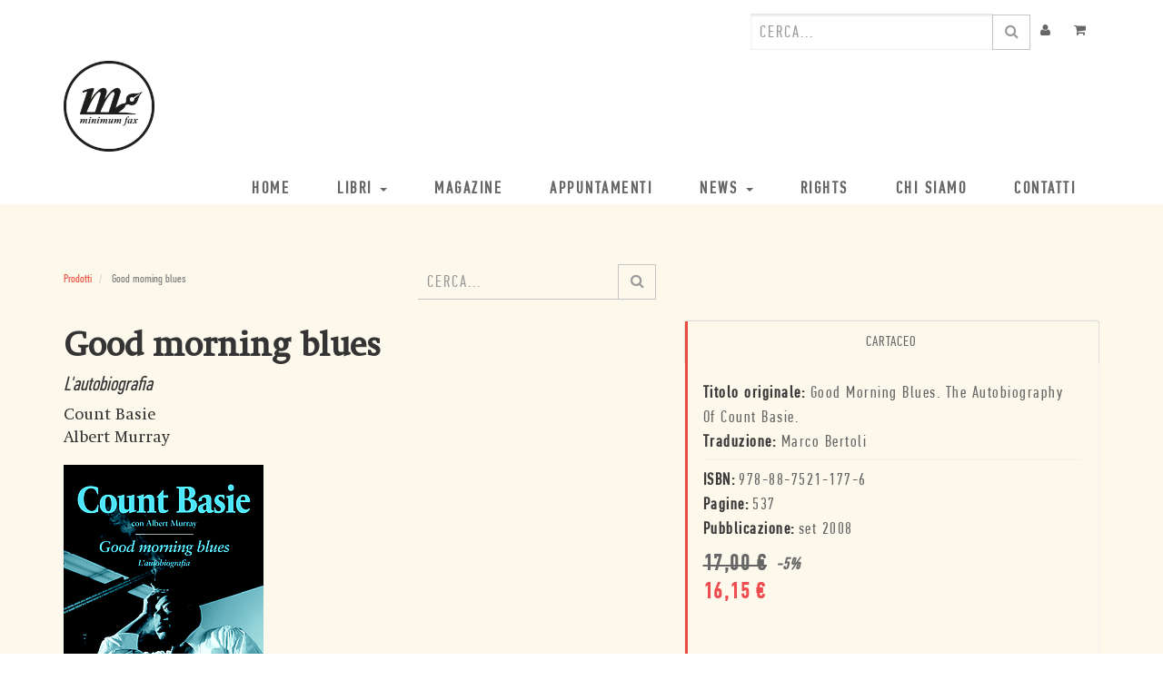

--- FILE ---
content_type: text/html; charset=utf-8
request_url: https://www.minimumfax.com/shop/product/good-morning-blues-1047
body_size: 8237
content:

        
    <!DOCTYPE html>
        <html lang="it-IT" data-oe-company-name="minimumfax" data-website-id="1">
            <head>
                <meta charset="utf-8"/>
                <meta http-equiv="X-UA-Compatible" content="IE=edge,chrome=1"/>
                <meta name="viewport" content="width=device-width, initial-scale=1"/>

                <title>Good morning blues di Count Basie Albert Murray</title>
                <link type="image/x-icon" rel="shortcut icon" href="/web/image/website/1/favicon/"/>

                <script type="text/javascript">
                    var odoo = {
                        csrf_token: "e9732352778ac64a7de00c787b5f33e0663cfaabo",
                    };
                </script>

                
            <meta name="description"/>
            <meta name="keywords"/>
            <meta name="generator" content="Odoo"/>

            <meta property="og:title" content="Good morning blues"/>
            <meta property="og:site_name" content="minimumfax"/>
            

            
            
                
                    <link rel="alternate" hreflang="it" href="https://www.minimumfax.com/shop/product/good-morning-blues-1047"/>
                
            

            <script type="text/javascript">
                odoo.session_info = {
                    is_superuser: false,
                    is_frontend: true,
                };
            </script>

            
            <link href="/web/content/361709-e665a07/web.assets_common.0.css" rel="stylesheet"/>
            
            <link href="/web/content/361711-405ed0f/web.assets_frontend.0.css" rel="stylesheet"/>
            <link href="/web/content/361712-405ed0f/web.assets_frontend.1.css" rel="stylesheet"/>
            <link href="https://fonts.googleapis.com/css?family=Open+Sans+Condensed:300,700" rel="stylesheet">
      
            <noscript>
        <img height="1" width="1" src="https://www.facebook.com/tr?id=322482541552659&amp;ev=PageView&amp;noscript=1">
      </noscript>
      
            
            
            

            
            <script  type="text/javascript" src="/web/content/361714-e665a07/web.assets_common.js"></script>
            
            <script  type="text/javascript" src="/web/content/361715-405ed0f/web.assets_frontend.js"></script>
            <link href="https://fonts.googleapis.com/css?family=Open+Sans+Condensed:300,700" rel="stylesheet">
      
            <noscript>
        <img height="1" width="1" src="https://www.facebook.com/tr?id=322482541552659&amp;ev=PageView&amp;noscript=1">
      </noscript>
      
            
            
            
        
                    <meta property="og:type" content="website"/>
                    <meta property="og:url" content="https://www.minimumfax.com/shop/product/good-morning-blues-1047"/>
                    <meta property="og:image" content="https://www.minimumfax.com/web/image/product.template/1047/image"/>
                    <meta property="og:description"/>
                    <meta name="twitter:card" content="summary_large_image"/>
                    <meta name="twitter:site" content="@minimumfax"/>
                    <meta name="twitter:title" content="Good morning blues"/>
                    <meta name="twitter:description"/>
                    <meta name="twitter:image" content="https://www.minimumfax.com/web/image/product.template/1047/image"/>
                
            </head>
            <body>
                
        
        
        
        
        
        

        
        <div id="wrapwrap" class="book-page-detail-sheet">
            <header>
                <div class="header-top">
        <div class="container">
          <div class="row">
            <div class="hidden-xs col-sm-6">
              <div class="header-top-first clearfix">
                <div class="social-links clearfix"></div>
              </div>
            </div>
            <div class="col-xs-12 col-sm-6 user-topbar-actions">
              <div id="header-top-second" class="clearfix">
                <div class="header-top-dropdown">
                  <div class="btn-group dropdown hidden">
                    <a class="btn" href="/shop/view_my_wishlist/" onclick="view_my_wishlist()"><i class="fa fa-heart"></i>
                    </a>
                  </div>
                  <div class="btn-group dropdown hidden">
                    <button type="button" class="btn dropdown-toggle" data-toggle="dropdown"><i class="fa fa-search"></i>
                    </button>
                    <ul class="dropdown-menu dropdown-menu-right dropdown-animation">
                      <li>
                        <form action="/shop" role="search" class="search-box search_class">
                          <div class="form-group has-feedback">
                            <input type="text" name="search" id="search" value="" class="form-control" placeholder="Ricerca"/>
                            <i class="fa fa-search form-control-feedback"></i>
                          </div>
                        </form>
                      </li>
                    </ul>
                  </div>
                  <div class="btn-group dropdown">
                    
        <form method="get" action="/shop">
            
            
    <div class="input-group">
        <div class="oe_search">
            <input type="text" name="search" class="search-query form-control oe_search_box" placeholder="Cerca..." id="searchfield" value=""/><input type="hidden" name="use_searchanise" value="1"/>
      
      <script type="text/javascript">
        Searchanise = {};
        Searchanise.api_key = '2g1s7A3I9C';
        
            Searchanise.SearchInput = '#searchfield';
            Searchanise.options = {};
            Searchanise.options.AutocompleteShowPrice = false;
            Searchanise.AutoCmpParams = {};
            Searchanise.AutoCmpParams.query_correction = true;
            Searchanise.AutoCmpParams.restrictBy = {};
            (function() {
                var __se = document.createElement('script');
                __se.src = '//searchanise.com/widgets/v1.0/init.js';
                __se.setAttribute('async', 'true');
                document.documentElement.firstChild.appendChild(__se);
             })();
        
      </script>
    
      
        
        
        
        </div>
        <span class="input-group-btn">
           <button type="submit" class="btn btn-default oe_search_button"><i class="fa fa-search"></i></button>
        </span>
    </div>

      </form>
    
                  </div>
                  <div class="btn-group dropdown">
                    <a class="btn" href="/my/home">
                      <i class="fa fa-user"></i>
                    </a>
                  </div>
                  <div class="btn-group dropdown">
                    <a class="btn" href="/shop/cart">
                      
                      <i class="fa fa-shopping-cart"></i>
                      <sup class="my_cart_quantity label label-primary"></sup>
                    </a>
                  </div>
                </div>
              </div>
            </div>
          </div>
        </div>
      </div>
    <div class="navbar navbar-default navbar-static-top">
                    <div class="container">
                        <div class="navbar-header">
                            <button type="button" class="navbar-toggle" data-toggle="collapse" data-target=".navbar-top-collapse">
                                <span class="sr-only">Toggle navigation</span>
                                <span class="icon-bar"></span>
                                <span class="icon-bar"></span>
                                <span class="icon-bar"></span>
                            </button>
                            <a href="/" class="navbar-brand logo">
            <img src="/logo.png" alt="Logo of minimumfax" title="minimumfax"/>
        </a>
    </div>
                        <div class="collapse navbar-collapse navbar-top-collapse">
                            <ul class="nav navbar-nav navbar-right" id="top_menu">
                                
                                    
    <li>
        <a href="/">
            <span>Home</span>
        </a>
    </li>
    

                                
                                    
    
    <li class="dropdown ">
        <a class="dropdown-toggle" data-toggle="dropdown" href="#">
            <span>Libri</span> <span class="caret"></span>
        </a>
        <ul class="dropdown-menu" role="menu">
            
                
    <li>
        <a href="/shop?view=catalog">
            <span>Catalogo</span>
        </a>
    </li>
    

            
                
    <li>
        <a href="/shop?filter=ebooks">
            <span>Ebook</span>
        </a>
    </li>
    

            
                
    <li>
        <a href="/shop?filter=new">
            <span>Novità</span>
        </a>
    </li>
    

            
                
    <li>
        <a href="/shop?filter=incoming">
            <span>In Arrivo</span>
        </a>
    </li>
    

            
                
    <li>
        <a href="/shop?filter=offers">
            <span>Offerte</span>
        </a>
    </li>
    

            
                
    <li>
        <a href="/autori">
            <span>Autori</span>
        </a>
    </li>
    

            
                
    <li>
        <a href="/librerie">
            <span>Librerie</span>
        </a>
    </li>
    

            
                
    <li>
        <a href="/page/catalogo">
            <span>Catalogo</span>
        </a>
    </li>
    

            
                
    <li>
        <a href="/page/promo">
            <span>Promo</span>
        </a>
    </li>
    

            
        </ul>
    </li>

                                
                                    
    <li>
        <a href="/blog/magazine-1">
            <span>Magazine</span>
        </a>
    </li>
    

                                
                                    
    <li>
        <a href="/events">
            <span>Appuntamenti</span>
        </a>
    </li>
    

                                
                                    
    
    <li class="dropdown ">
        <a class="dropdown-toggle" data-toggle="dropdown" href="#">
            <span>News</span> <span class="caret"></span>
        </a>
        <ul class="dropdown-menu" role="menu">
            
                
    <li>
        <a href="/blog/daily-2">
            <span>Daily</span>
        </a>
    </li>
    

            
                
    <li>
        <a href="/rassegna-stampa">
            <span>Rassegna stampa</span>
        </a>
    </li>
    

            
        </ul>
    </li>

                                
                                    
    <li>
        <a href="/rights">
            <span>Rights</span>
        </a>
    </li>
    

                                
                                    
    <li>
        <a href="/chi-siamo">
            <span>Chi siamo</span>
        </a>
    </li>
    

                                
                                    
    <li>
        <a href="/contatti">
            <span>Contatti</span>
        </a>
    </li>
    

                                
                                
                                
                            <li class="divider"></li>
        <li>
            <a href="/web/login">
                <b>Accedi</b>
            </a>
        </li>
    </ul>
                        </div>
                    </div>
                </div>
            </header>
            <main>
                
            
            <div itemscope="itemscope" itemtype="http://schema.org/Product" id="wrap" class="js_sale ecom-zoomable zoomodoo-hover">
                <section id="product_detail" class="container mt8 oe_website_sale discount">
                    <div class="row">
                        <div class="col-sm-4">
                            <ol class="breadcrumb">
                                <li>
                                    <a href="/shop">Prodotti</a>
                                </li>
                                
                                <li class="active">
                                    <span>Good morning blues</span>
                                </li>
                            </ol>
                        </div>
                        <div class="col-sm-3 mb8">
                            
        <form method="get" action="/shop">
            
            
    <div class="input-group">
        <div class="oe_search">
            <input type="text" name="search" class="search-query form-control oe_search_box" placeholder="Cerca..." value=""/>
        </div>
        <span class="input-group-btn">
           <button type="submit" class="btn btn-default oe_search_button"><i class="fa fa-search"></i></button>
        </span>
    </div>

        </form>
    
                        </div>
                        <div id="website_published_button" class="col-sm-3">
                            
                        </div>
                        <div class="col-sm-2 text-right">
                            
        
        <div class="hidden btn-group">
            
            <a href="#" class="dropdown-toggle btn btn-default" data-toggle="dropdown">
                Normal
                <span class="caret"></span>
            </a>
            <ul class="dropdown-menu" role="menu">
                <li>
                    <a href="/shop/change_pricelist/8">
                        <span class="switcher_pricelist" data-pl_id="8">Normal</span>
                    </a>
                </li>
            </ul>
        </div>
    
                        </div>
                    </div>
                    <div class="row">
                        <div class="col-sm-7">
                            
      <h1 class="mb8" itemprop="name">Good morning blues</h1>
      <h3 class="mt0 mb8">
        <em>L'autobiografia</em>
      </h3>
      
      
        
        <div class="col-xs-12 nopadding">
          <a class="mr8 pull-left" href="/autore/count-basie-1863">
            <h2 class="mt0 mb4" style="font-size: 18px">Count Basie</h2>
          </a>
        </div><div class="col-xs-12 nopadding">
          <a class="mr8 pull-left" href="/autore/albert-murray-1865">
            <h2 class="mt0 mb4" style="font-size: 18px">Albert Murray</h2>
          </a>
        </div>
      
      
      
    <span><img class="img img-responsive img img-responsive mt16 pull-left" src="/web/image/book/3934/cover_image/0x300?unique=4819cbb" style=""/></span>
    
                        <div class="col-sm-12 nopadding">
      <p class="mt32" itemprop="description"><p>Dopo Miles Davis, John Coltrane, Duke Ellington, Ray Charles, James Brown, minimum fax continua a raccontare le vite dei giganti della musica nera: questa volta dando voce a Count Basie, uno dei più grandi pianisti jazz di tutti i tempi, maestro indiscusso dello swing e leader di una big band leggendaria. Basie ripercorre tutta la propria storia, affidandola alla pregevole scrittura del critico e saggista Albert Murray: dall’infanzia nel New Jersey dei primi del secolo, subito contagiata dall’amore per il ragtime, alle prime esperienze a Kansas City e New York, alle brillanti collaborazioni con Billie Holiday e Lester Young, ai tour mondiali con la sua orchestra. Fra aneddoti coloriti e meditazioni profonde, cinquant’anni sulla scena del jazz raccontati con la piacevolezza, lo humour e il rigore che sempre hanno contraddistinto il genio artistico di Count Basie.  <br><strong><span style="font-weight: normal;"><br></span></strong></p></p>
    </div>
  </div>
                        <div class="col-sm-5" id="product_details">
      
      <ul class="nav nav-tabs nav-justified">
        <li class="active">
          <a href="#printed">
            <span>CARTACEO</span>
            
          </a>
        </li>
      </ul>
      <div class="tab-content">
        <div id="printed" class="fade tab-pane in active">
          <div>
            <strong>Titolo originale: </strong>
            <span>Good Morning Blues. The Autobiography Of Count Basie.</span>
          </div>
          <div>
            <strong>Traduzione: </strong>
            
              
              <span>Marco Bertoli</span>
            
          </div>
          <hr class="nopadding mb4" style="margin-top: 5px!important"/>
          <div>
            <strong>ISBN:</strong>
            <span>978-88-7521-177-6</span>
          </div>
          <div>
            <strong>Pagine:</strong>
            <span>537</span>
          </div>
          <div>
            <strong>Pubblicazione:</strong>
            <span data-oe-original="2008-09-01">set 2008</span>
          </div>
          <span itemprop="url" style="display:none;">/shop/product/good-morning-blues-1047</span>
          <form action="/shop/cart/update" class="js_add_cart_variants" method="POST" data-attribute_value_ids="[1047]">
            <input type="hidden" name="csrf_token" value="5f44282476dcf572499960c7aa163a7dd565dabbo1768635582"/>
            <div class="js_product">
              
                <input type="hidden" class="product_id" name="product_id" value="1047"/>
                
      
      <ul class="list-unstyled js_add_cart_variants nav-stacked" data-attribute_value_ids="[[1047, [], 16.15, 17.0]]">
        
      </ul>
    
              
              <div itemprop="offers" itemscope="itemscope" itemtype="http://schema.org/Offer" class="product_price mt16">
                <h4 class="oe_price_h4 css_editable_mode_hidden">
                  <div class="pull-left fullwidth">
                    <span data-oe-type="monetary" data-oe-expression="compute_currency(_prd.website_public_price)" class="oe_default_price" style="text-decoration: line-through; white-space: nowrap; "><span class="oe_currency_value">17,00</span> €</span>
                    <em class="discount">
                        -<em>5</em>%
                      </em>
                  </div>
                  <b data-oe-type="monetary" data-oe-expression="_prd.website_price" class="oe_price" style="white-space: nowrap;"><span class="oe_currency_value">16,15</span> €</b>
                  <span itemprop="price" style="display:none;">16.15</span>
                  <span itemprop="priceCurrency" style="display:none;">EUR</span>
                </h4>
                <h4 class="css_non_editable_mode_hidden decimal_precision" data-precision="2">
                  <span><span class="oe_currency_value">17,00</span> €</span>
                </h4>
                <h4 class="hidden oe_not_available bg-warning">Prodotto non disponibile</h4>
              </div>
              
              
              
              
              
            </div>
          </form>
          
          
          
        </div>
      </div>
      <div class="separator"></div>
      <h4 class="text-uppercase">Extra</h4>
      <div class="pull-left mt16 fullwidth">
        <img src="/theme_minimumfax/static/src/img/cover_book_icon.png" width="50" class="mr16 pull-left"/>
        <p class="mt16 mb0">
            Scarica la <a target="_blank" download="" href="/web/content/book/3934/cover_image/good-morning-blues-1047.jpg">copertina del libro</a>
          </p>
      </div>
      
      
      
    </div>
  <div class="col-xs-12">
        <div class="author-linked-books nopadding">
          
          <div id="author_otherbook_carousel" class="owl-carousel">
            
              
            
          </div>
        </div>
      </div><div class="col-xs-12">
        <div class="author-linked-books nopadding">
          
          <div id="author_otherbook_carousel" class="owl-carousel">
            
              
            
          </div>
        </div>
      </div><div class="col-xs-12">
        <div class="col-xs-12 nopadding mt32" id="reviews">
          <h3>Le recensioni della stampa</h3>

          <ul class="nav nav-tabs nav-justified">
            <li class="active"><a data-toggle="tab" href="#articles">Articoli</a></li>
            
            
          </ul>

          <div class="tab-content col-xs-12">
            
            <div id="articles" class="tab-pane fade in active">
              <div class="col-sm-4 pressrev-list-frontend-box">
                <div>
                  <p class="mt0 mb4 ml8">
                    
                      <span>Carlo Boccadoro</span> -
                    
                    <strong>TTL - La Stampa</strong>
                  </p>
                  <blockquote class="mt0 mb4 ml8" style="line-height: 17px; font-size: 14px">
                    
                    
                      <strong class="title">Il bravo pianista è quello che fa battere il piede</strong>
                    
                  </blockquote>
                  <a class="pointable pull-right" style="text-decoration: none; font-size: 18px;" target="_blank" href="/web/content/press/43464/article_attachment">
                    Leggi
                  </a>
                </div>
              </div><div class="col-sm-4 pressrev-list-frontend-box">
                <div>
                  <p class="mt0 mb4 ml8">
                    
                      <span>Gian Mario Maletto</span> -
                    
                    <strong>Il sole 24 ore</strong>
                  </p>
                  <blockquote class="mt0 mb4 ml8" style="line-height: 17px; font-size: 14px">
                    
                    
                      <strong class="title">Lussuose novità</strong>
                    
                  </blockquote>
                  <a class="pointable pull-right" style="text-decoration: none; font-size: 18px;" target="_blank" href="/web/content/press/42537/article_attachment">
                    Leggi
                  </a>
                </div>
              </div><div class="col-sm-4 pressrev-list-frontend-box">
                <div>
                  <p class="mt0 mb4 ml8">
                    
                    <strong>Musica&amp;Dischi</strong>
                  </p>
                  <blockquote class="mt0 mb4 ml8" style="line-height: 17px; font-size: 14px">
                    
                    
                      <strong class="title">Good Morning Blues</strong>
                    
                  </blockquote>
                  <a class="pointable pull-right" style="text-decoration: none; font-size: 18px;" target="_blank" href="/web/content/press/42506/article_attachment">
                    Leggi
                  </a>
                </div>
              </div><div class="col-sm-4 pressrev-list-frontend-box">
                <div>
                  <p class="mt0 mb4 ml8">
                    
                    <strong>La Provincia di Como</strong>
                  </p>
                  <blockquote class="mt0 mb4 ml8" style="line-height: 17px; font-size: 14px">
                    
                    
                      <strong class="title">La musica di Basie tra le pagina</strong>
                    
                  </blockquote>
                  <a class="pointable pull-right" style="text-decoration: none; font-size: 18px;" target="_blank" href="/web/content/press/43411/article_attachment">
                    Leggi
                  </a>
                </div>
              </div><div class="col-sm-4 pressrev-list-frontend-box">
                <div>
                  <p class="mt0 mb4 ml8">
                    
                      <span>Countie Basie</span> -
                    
                    <strong>Il Sole 24 ore</strong>
                  </p>
                  <blockquote class="mt0 mb4 ml8" style="line-height: 17px; font-size: 14px">
                    
                    
                      <strong class="title">Quella sera feci ridere New York</strong>
                    
                  </blockquote>
                  <a class="pointable pull-right" style="text-decoration: none; font-size: 18px;" target="_blank" href="/web/content/press/41745/article_attachment">
                    Leggi
                  </a>
                </div>
              </div><div class="col-sm-4 pressrev-list-frontend-box">
                <div>
                  <p class="mt0 mb4 ml8">
                    
                      <span>Gian Mario Maletto</span> -
                    
                    <strong>Il Sole 24 ore</strong>
                  </p>
                  <blockquote class="mt0 mb4 ml8" style="line-height: 17px; font-size: 14px">
                    
                    
                      <strong class="title">Il terzo uomo del jazz</strong>
                    
                  </blockquote>
                  <a class="pointable pull-right" style="text-decoration: none; font-size: 18px;" target="_blank" href="/web/content/press/41749/article_attachment">
                    Leggi
                  </a>
                </div>
              </div><div class="col-sm-4 pressrev-list-frontend-box">
                <div>
                  <p class="mt0 mb4 ml8">
                    
                      <span>Corrado Beldi</span> -
                    
                    <strong>Rolling Stone</strong>
                  </p>
                  <blockquote class="mt0 mb4 ml8" style="line-height: 17px; font-size: 14px">
                    
                    
                      <strong class="title">Good morning blues</strong>
                    
                  </blockquote>
                  <a class="pointable pull-right" style="text-decoration: none; font-size: 18px;" target="_blank" href="/web/content/press/41759/article_attachment">
                    Leggi
                  </a>
                </div>
              </div><div class="col-sm-4 pressrev-list-frontend-box">
                <div>
                  <p class="mt0 mb4 ml8">
                    
                    <strong>Liberal</strong>
                  </p>
                  <blockquote class="mt0 mb4 ml8" style="line-height: 17px; font-size: 14px">
                    
                    
                      <strong class="title">Quel genio di Count Basie</strong>
                    
                  </blockquote>
                  <a class="pointable pull-right" style="text-decoration: none; font-size: 18px;" target="_blank" href="/web/content/press/39431/article_attachment">
                    Leggi
                  </a>
                </div>
              </div><div class="col-sm-4 pressrev-list-frontend-box">
                <div>
                  <p class="mt0 mb4 ml8">
                    
                    <strong>La Repubblica - Ed.Milano</strong>
                  </p>
                  <blockquote class="mt0 mb4 ml8" style="line-height: 17px; font-size: 14px">
                    
                    
                      <strong class="title">Good morning blues</strong>
                    
                  </blockquote>
                  <a class="pointable pull-right" style="text-decoration: none; font-size: 18px;" target="_blank" href="/web/content/press/41758/article_attachment">
                    Leggi
                  </a>
                </div>
              </div><div class="col-sm-4 pressrev-list-frontend-box">
                <div>
                  <p class="mt0 mb4 ml8">
                    
                      <span>Stefano Zenni</span> -
                    
                    <strong>Il Giornale della musica</strong>
                  </p>
                  <blockquote class="mt0 mb4 ml8" style="line-height: 17px; font-size: 14px">
                    
                    
                      <strong class="title">Count Basie</strong>
                    
                  </blockquote>
                  <a class="pointable pull-right" style="text-decoration: none; font-size: 18px;" target="_blank" href="/web/content/press/43342/article_attachment">
                    Leggi
                  </a>
                </div>
              </div><div class="col-sm-4 pressrev-list-frontend-box">
                <div>
                  <p class="mt0 mb4 ml8">
                    
                      <span>Luigi Onori</span> -
                    
                    <strong>Alias</strong>
                  </p>
                  <blockquote class="mt0 mb4 ml8" style="line-height: 17px; font-size: 14px">
                    
                    
                      <strong class="title">Alfabeti jazz. Aspettando l'ultimo risveglio del blues.</strong>
                    
                  </blockquote>
                  <a class="pointable pull-right" style="text-decoration: none; font-size: 18px;" target="_blank" href="/web/content/press/41762/article_attachment">
                    Leggi
                  </a>
                </div>
              </div><div class="col-sm-4 pressrev-list-frontend-box">
                <div>
                  <p class="mt0 mb4 ml8">
                    
                      <span>Adriano Mazzoletti</span> -
                    
                    <strong>Mobydick - Liberal</strong>
                  </p>
                  <blockquote class="mt0 mb4 ml8" style="line-height: 17px; font-size: 14px">
                    
                    
                      <strong class="title">Nel nome di Count Basie</strong>
                    
                  </blockquote>
                  <a class="pointable pull-right" style="text-decoration: none; font-size: 18px;" target="_blank" href="/web/content/press/42390/article_attachment">
                    Leggi
                  </a>
                </div>
              </div><div class="col-sm-4 pressrev-list-frontend-box">
                <div>
                  <p class="mt0 mb4 ml8">
                    
                      <span>Gildo De Stefano</span> -
                    
                    <strong>Leggere Tutti</strong>
                  </p>
                  <blockquote class="mt0 mb4 ml8" style="line-height: 17px; font-size: 14px">
                    
                    
                      <strong class="title">Tutto il Jazz minuto per minuto</strong>
                    
                  </blockquote>
                  <a class="pointable pull-right" style="text-decoration: none; font-size: 18px;" target="_blank" href="/web/content/press/42840/article_attachment">
                    Leggi
                  </a>
                </div>
              </div>
            </div>
            <div id="audios" class="tab-pane fade">
              
            </div>
            <div id="videos" class="tab-pane fade">
              
            </div>
          </div>
        </div>
      </div><div class="col-xs-12 mt16">
        <h4>Libri consigliati:</h4>
        <div id="suggested_books_carousel" class="owl-carousel">
          
            
          
            
          
            
          
            
          
            
          
            
          
        </div>
      </div>
    
      
      
                    </div>
                </section>
                
                
        
            </div>
        
            </main>
            <footer>
                <div class="scrollToTop">
      <i class="fa fa-angle-up"></i>
    </div>
    <div class="container">
      <div class="footer-top">
        <div class="col-sm-6 col-md-2 col-xs-12">
          <div class="footer-static-content ">
            <img height="150" src="/logo.png" style="-webkit-filter: invert(100%);filter: invert(100%);margin: 0;"/>
          </div>
        </div>
        <div class="col-sm-7 col-md-4 col-md-offset-1 col-xs-12">
          <div class="footer-static-content ">
            <div class="footer-contact">
              <p class="adress">
                  Denominazione sociale: MINIMUM FAX S.R.L.<br/> Sede legale: ROMA (RM) VIALE DELLA BELLA VILLA, 1 (ALTEZZA VIA CASILINA 939) - CAP 00172<br/>
                  Numero e sede di iscrizione al registro imprese: RM-1997-155274 DEL 25/02/1997 / REGISTRO DELLE IMPRESE DI ROMA<br/>
                  Numero Rea: RM - 864029<br/>
                  Codice fiscale: 05197951006<br/>
                  Partita IVA 05197951006<br/>
                  Identificativo univoco: USAL8PV<br/>
                  Capitale sociale: 10.400 EURO<br/><a href="https://www.minimumfax.com/web/content/39441?unique=e9dec76e9097d3e1d6383e133be9ab839c27fbd3&amp;download=true">Trasparenza su aiuti pubblici</a></p>
              <p>
                <span>Copyright © realizzato con <strong class="text-red">❤</strong> da <a target="_blank" href="http://www.monksoftware.it/">MONK Software</a></span>
                <br/>
                <span>Progetto grafico: <strong class="text-red">Patrizio Marini</strong> e <strong class="text-red">Agnese Pagliarini</strong></span>
              </p>
            </div>
          </div>
        </div>
        <div class="f-col f-col-4 col-sm-6 col-md-4 col-md-offset-1 col-xs-12">
          <div class="footer-static-content ">
            <ul class="links">
              <li class="first">
                <a href="/chi-siamo">Chi siamo</a>
              </li>
              <li>
                <a href="/shop">Negozio</a>
              </li>
              <li>
                <a href="/blog/magazine-1">Blog Magazine</a>
              </li>
              <li>
                <a href="/blog/daily-2">Blog Daily</a>
              </li>
              <li class="hidden">
                <a href="/rights">Rights</a>
              </li>
              <li>
                <a href="https://www.iubenda.com/privacy-policy/22608199" class="iubenda-nostyle iubenda-embed " title="Privacy Policy">Privacy Policy</a>
                <script type="text/javascript">(function (w,d) {var loader = function () {var s = d.createElement("script"), tag = d.getElementsByTagName("script")[0]; s.src="https://cdn.iubenda.com/iubenda.js"; tag.parentNode.insertBefore(s,tag);}; if(w.addEventListener){w.addEventListener("load", loader, false);}else if(w.attachEvent){w.attachEvent("onload", loader);}else{w.onload = loader;}})(window, document);</script>
              </li>
              <li>
                <a href="https://www.iubenda.com/privacy-policy/22608199/cookie-policy" class="iubenda-nostyle iubenda-embed " title="Cookie Policy">Cookie Policy</a>
                <script type="text/javascript">(function (w,d) {var loader = function () {var s = d.createElement("script"), tag = d.getElementsByTagName("script")[0]; s.src="https://cdn.iubenda.com/iubenda.js"; tag.parentNode.insertBefore(s,tag);}; if(w.addEventListener){w.addEventListener("load", loader, false);}else if(w.attachEvent){w.attachEvent("onload", loader);}else{w.onload = loader;}})(window, document);</script>
              </li>
            </ul>
            <p><strong style="color: #ee4c50;font-size: 16px;">CONTATTACI:</strong><br/><a href="tel:+39063336545">06 333.65.45</a> • <a href="tel:+39063336553">06 333.65.53</a><br/>
                Email: <a href="mailto:info@minimumfax.com">info@minimumfax.com</a>
              </p>
          </div>
        </div>
      </div>
      <div class="footer-bottom">
        <div class="footer-payment">
          </div>
        <div class="footer-copyright">
          <small class="copyright">

            </small>
        </div>
      </div>
    </div>
  </footer>
        </div>
        
        <script id="tracking_code">
            (function(i,s,o,g,r,a,m){i['GoogleAnalyticsObject']=r;i[r]=i[r]||function(){
            (i[r].q=i[r].q||[]).push(arguments)},i[r].l=1*new Date();a=s.createElement(o),
            m=s.getElementsByTagName(o)[0];a.async=1;a.src=g;m.parentNode.insertBefore(a,m)
            })(window,document,'script','//www.google-analytics.com/analytics.js','ga');

            ga('create', _.str.trim('UA-16992632-1'), 'auto');
            ga('send','pageview');
        </script>
    
            </body>
        </html>
    

    

--- FILE ---
content_type: text/css
request_url: https://www.minimumfax.com/web/content/361711-405ed0f/web.assets_frontend.0.css
body_size: 46035
content:
@import url(/theme_louma_clean/static/src/css/animate.css);

/* /web/static/lib/bootstrap/less/variables.less defined in bundle 'web.assets_frontend' */
 

/* /web/static/lib/bootstrap/less/mixins/vendor-prefixes.less defined in bundle 'web.assets_frontend' */
 

/* /web/static/lib/bootstrap/less/mixins/buttons.less defined in bundle 'web.assets_frontend' */
 

/* /web/static/src/less/variables.less defined in bundle 'web.assets_frontend' */
 

/* /web/static/src/less/utils.less defined in bundle 'web.assets_frontend' */
 

/* /web_editor/static/src/less/web_editor.variables.less defined in bundle 'web.assets_frontend' */
 @-webkit-keyframes fadeInDownSmall{0%{opacity: 0; -webkit-transform: translate(0, -5px); -ms-transform: translate(0, -5px); -o-transform: translate(0, -5px); transform: translate(0, -5px);}100%{opacity: 1; -webkit-transform: translate(0, 0); -ms-transform: translate(0, 0); -o-transform: translate(0, 0); transform: translate(0, 0);}} @keyframes fadeInDownSmall{0%{opacity: 0; -webkit-transform: translate(0, -5px); -ms-transform: translate(0, -5px); -o-transform: translate(0, -5px); transform: translate(0, -5px);}100%{opacity: 1; -webkit-transform: translate(0, 0); -ms-transform: translate(0, 0); -o-transform: translate(0, 0); transform: translate(0, 0);}} @-webkit-keyframes fadeInOut{0%{opacity: 0;}25%{opacity: 1;}75%{opacity: 1;}100%{opacity: 0;}} @keyframes fadeInOut{0%{opacity: 0;}25%{opacity: 1;}75%{opacity: 1;}100%{opacity: 0;}} @-webkit-keyframes inputHighlighter{from{background: #7c7bad;}to{width: 0; background: transparent;}} @keyframes inputHighlighter{from{background: #7c7bad;}to{width: 0; background: transparent;}} 

/* /web/static/src/less/import_bootstrap.less defined in bundle 'web.assets_frontend' */
 html{font-family: sans-serif; -ms-text-size-adjust: 100%; -webkit-text-size-adjust: 100%;} body{margin: 0;} article, aside, details, figcaption, figure, footer, header, hgroup, main, menu, nav, section, summary{display: block;} audio, canvas, progress, video{display: inline-block; vertical-align: baseline;} audio:not([controls]){display: none; height: 0;} [hidden], template{display: none;} a{background-color: transparent;} a:active, a:hover{outline: 0;} abbr[title]{border-bottom: 1px dotted;} b, strong{font-weight: bold;} dfn{font-style: italic;} h1{font-size: 2em; margin: 0.67em 0;} mark{background: #ff0; color: #000;} small{font-size: 80%;} sub, sup{font-size: 75%; line-height: 0; position: relative; vertical-align: baseline;} sup{top: -0.5em;} sub{bottom: -0.25em;} img{border: 0;} svg:not(:root){overflow: hidden;} figure{margin: 1em 40px;} hr{box-sizing: content-box; height: 0;} pre{overflow: auto;} code, kbd, pre, samp{font-family: monospace, monospace; font-size: 1em;} button, input, optgroup, select, textarea{color: inherit; font: inherit; margin: 0;} button{overflow: visible;} button, select{text-transform: none;} button, html input[type="button"], input[type="reset"], input[type="submit"]{-webkit-appearance: button; cursor: pointer;} button[disabled], html input[disabled]{cursor: default;} button::-moz-focus-inner, input::-moz-focus-inner{border: 0; padding: 0;} input{line-height: normal;} input[type="checkbox"], input[type="radio"]{box-sizing: border-box; padding: 0;} input[type="number"]::-webkit-inner-spin-button, input[type="number"]::-webkit-outer-spin-button{height: auto;} input[type="search"]{-webkit-appearance: textfield; box-sizing: content-box;} input[type="search"]::-webkit-search-cancel-button, input[type="search"]::-webkit-search-decoration{-webkit-appearance: none;} fieldset{border: 1px solid #c0c0c0; margin: 0 2px; padding: 0.35em 0.625em 0.75em;} legend{border: 0; padding: 0;} textarea{overflow: auto;} optgroup{font-weight: bold;} table{border-collapse: collapse; border-spacing: 0;} td, th{padding: 0;} @media print{*, *:before, *:after{background: transparent !important; color: #000 !important; box-shadow: none !important; text-shadow: none !important;}a, a:visited{text-decoration: underline;}a[href]:after{content: " (" attr(href) ")";}abbr[title]:after{content: " (" attr(title) ")";}a[href^="#"]:after, a[href^="javascript:"]:after{content: "";}pre, blockquote{border: 1px solid #999; page-break-inside: avoid;}thead{display: table-header-group;}tr, img{page-break-inside: avoid;}img{max-width: 100% !important;}p, h2, h3{orphans: 3; widows: 3;}h2, h3{page-break-after: avoid;}.navbar{display: none;}.btn > .caret, .dropup > .btn > .caret{border-top-color: #000 !important;}.label{border: 1px solid #000;}.table{border-collapse: collapse !important;}.table td, .table th{background-color: #fff !important;}.table-bordered th, .table-bordered td{border: 1px solid #ddd !important;}} @font-face{font-family: 'Glyphicons Halflings'; src: url('/web/static/lib/bootstrap/fonts/glyphicons-halflings-regular.eot'); src: url('/web/static/lib/bootstrap/fonts/glyphicons-halflings-regular.eot?#iefix') format('embedded-opentype'), url('/web/static/lib/bootstrap/fonts/glyphicons-halflings-regular.woff2') format('woff2'), url('/web/static/lib/bootstrap/fonts/glyphicons-halflings-regular.woff') format('woff'), url('/web/static/lib/bootstrap/fonts/glyphicons-halflings-regular.ttf') format('truetype'), url('/web/static/lib/bootstrap/fonts/glyphicons-halflings-regular.svg#glyphicons_halflingsregular') format('svg');} .glyphicon{position: relative; top: 1px; display: inline-block; font-family: 'Glyphicons Halflings'; font-style: normal; font-weight: normal; line-height: 1; -webkit-font-smoothing: antialiased; -moz-osx-font-smoothing: grayscale;} .glyphicon-asterisk:before{content: "\2a";} .glyphicon-plus:before{content: "\2b";} .glyphicon-euro:before, .glyphicon-eur:before{content: "\20ac";} .glyphicon-minus:before{content: "\2212";} .glyphicon-cloud:before{content: "\2601";} .glyphicon-envelope:before{content: "\2709";} .glyphicon-pencil:before{content: "\270f";} .glyphicon-glass:before{content: "\e001";} .glyphicon-music:before{content: "\e002";} .glyphicon-search:before{content: "\e003";} .glyphicon-heart:before{content: "\e005";} .glyphicon-star:before{content: "\e006";} .glyphicon-star-empty:before{content: "\e007";} .glyphicon-user:before{content: "\e008";} .glyphicon-film:before{content: "\e009";} .glyphicon-th-large:before{content: "\e010";} .glyphicon-th:before{content: "\e011";} .glyphicon-th-list:before{content: "\e012";} .glyphicon-ok:before{content: "\e013";} .glyphicon-remove:before{content: "\e014";} .glyphicon-zoom-in:before{content: "\e015";} .glyphicon-zoom-out:before{content: "\e016";} .glyphicon-off:before{content: "\e017";} .glyphicon-signal:before{content: "\e018";} .glyphicon-cog:before{content: "\e019";} .glyphicon-trash:before{content: "\e020";} .glyphicon-home:before{content: "\e021";} .glyphicon-file:before{content: "\e022";} .glyphicon-time:before{content: "\e023";} .glyphicon-road:before{content: "\e024";} .glyphicon-download-alt:before{content: "\e025";} .glyphicon-download:before{content: "\e026";} .glyphicon-upload:before{content: "\e027";} .glyphicon-inbox:before{content: "\e028";} .glyphicon-play-circle:before{content: "\e029";} .glyphicon-repeat:before{content: "\e030";} .glyphicon-refresh:before{content: "\e031";} .glyphicon-list-alt:before{content: "\e032";} .glyphicon-lock:before{content: "\e033";} .glyphicon-flag:before{content: "\e034";} .glyphicon-headphones:before{content: "\e035";} .glyphicon-volume-off:before{content: "\e036";} .glyphicon-volume-down:before{content: "\e037";} .glyphicon-volume-up:before{content: "\e038";} .glyphicon-qrcode:before{content: "\e039";} .glyphicon-barcode:before{content: "\e040";} .glyphicon-tag:before{content: "\e041";} .glyphicon-tags:before{content: "\e042";} .glyphicon-book:before{content: "\e043";} .glyphicon-bookmark:before{content: "\e044";} .glyphicon-print:before{content: "\e045";} .glyphicon-camera:before{content: "\e046";} .glyphicon-font:before{content: "\e047";} .glyphicon-bold:before{content: "\e048";} .glyphicon-italic:before{content: "\e049";} .glyphicon-text-height:before{content: "\e050";} .glyphicon-text-width:before{content: "\e051";} .glyphicon-align-left:before{content: "\e052";} .glyphicon-align-center:before{content: "\e053";} .glyphicon-align-right:before{content: "\e054";} .glyphicon-align-justify:before{content: "\e055";} .glyphicon-list:before{content: "\e056";} .glyphicon-indent-left:before{content: "\e057";} .glyphicon-indent-right:before{content: "\e058";} .glyphicon-facetime-video:before{content: "\e059";} .glyphicon-picture:before{content: "\e060";} .glyphicon-map-marker:before{content: "\e062";} .glyphicon-adjust:before{content: "\e063";} .glyphicon-tint:before{content: "\e064";} .glyphicon-edit:before{content: "\e065";} .glyphicon-share:before{content: "\e066";} .glyphicon-check:before{content: "\e067";} .glyphicon-move:before{content: "\e068";} .glyphicon-step-backward:before{content: "\e069";} .glyphicon-fast-backward:before{content: "\e070";} .glyphicon-backward:before{content: "\e071";} .glyphicon-play:before{content: "\e072";} .glyphicon-pause:before{content: "\e073";} .glyphicon-stop:before{content: "\e074";} .glyphicon-forward:before{content: "\e075";} .glyphicon-fast-forward:before{content: "\e076";} .glyphicon-step-forward:before{content: "\e077";} .glyphicon-eject:before{content: "\e078";} .glyphicon-chevron-left:before{content: "\e079";} .glyphicon-chevron-right:before{content: "\e080";} .glyphicon-plus-sign:before{content: "\e081";} .glyphicon-minus-sign:before{content: "\e082";} .glyphicon-remove-sign:before{content: "\e083";} .glyphicon-ok-sign:before{content: "\e084";} .glyphicon-question-sign:before{content: "\e085";} .glyphicon-info-sign:before{content: "\e086";} .glyphicon-screenshot:before{content: "\e087";} .glyphicon-remove-circle:before{content: "\e088";} .glyphicon-ok-circle:before{content: "\e089";} .glyphicon-ban-circle:before{content: "\e090";} .glyphicon-arrow-left:before{content: "\e091";} .glyphicon-arrow-right:before{content: "\e092";} .glyphicon-arrow-up:before{content: "\e093";} .glyphicon-arrow-down:before{content: "\e094";} .glyphicon-share-alt:before{content: "\e095";} .glyphicon-resize-full:before{content: "\e096";} .glyphicon-resize-small:before{content: "\e097";} .glyphicon-exclamation-sign:before{content: "\e101";} .glyphicon-gift:before{content: "\e102";} .glyphicon-leaf:before{content: "\e103";} .glyphicon-fire:before{content: "\e104";} .glyphicon-eye-open:before{content: "\e105";} .glyphicon-eye-close:before{content: "\e106";} .glyphicon-warning-sign:before{content: "\e107";} .glyphicon-plane:before{content: "\e108";} .glyphicon-calendar:before{content: "\e109";} .glyphicon-random:before{content: "\e110";} .glyphicon-comment:before{content: "\e111";} .glyphicon-magnet:before{content: "\e112";} .glyphicon-chevron-up:before{content: "\e113";} .glyphicon-chevron-down:before{content: "\e114";} .glyphicon-retweet:before{content: "\e115";} .glyphicon-shopping-cart:before{content: "\e116";} .glyphicon-folder-close:before{content: "\e117";} .glyphicon-folder-open:before{content: "\e118";} .glyphicon-resize-vertical:before{content: "\e119";} .glyphicon-resize-horizontal:before{content: "\e120";} .glyphicon-hdd:before{content: "\e121";} .glyphicon-bullhorn:before{content: "\e122";} .glyphicon-bell:before{content: "\e123";} .glyphicon-certificate:before{content: "\e124";} .glyphicon-thumbs-up:before{content: "\e125";} .glyphicon-thumbs-down:before{content: "\e126";} .glyphicon-hand-right:before{content: "\e127";} .glyphicon-hand-left:before{content: "\e128";} .glyphicon-hand-up:before{content: "\e129";} .glyphicon-hand-down:before{content: "\e130";} .glyphicon-circle-arrow-right:before{content: "\e131";} .glyphicon-circle-arrow-left:before{content: "\e132";} .glyphicon-circle-arrow-up:before{content: "\e133";} .glyphicon-circle-arrow-down:before{content: "\e134";} .glyphicon-globe:before{content: "\e135";} .glyphicon-wrench:before{content: "\e136";} .glyphicon-tasks:before{content: "\e137";} .glyphicon-filter:before{content: "\e138";} .glyphicon-briefcase:before{content: "\e139";} .glyphicon-fullscreen:before{content: "\e140";} .glyphicon-dashboard:before{content: "\e141";} .glyphicon-paperclip:before{content: "\e142";} .glyphicon-heart-empty:before{content: "\e143";} .glyphicon-link:before{content: "\e144";} .glyphicon-phone:before{content: "\e145";} .glyphicon-pushpin:before{content: "\e146";} .glyphicon-usd:before{content: "\e148";} .glyphicon-gbp:before{content: "\e149";} .glyphicon-sort:before{content: "\e150";} .glyphicon-sort-by-alphabet:before{content: "\e151";} .glyphicon-sort-by-alphabet-alt:before{content: "\e152";} .glyphicon-sort-by-order:before{content: "\e153";} .glyphicon-sort-by-order-alt:before{content: "\e154";} .glyphicon-sort-by-attributes:before{content: "\e155";} .glyphicon-sort-by-attributes-alt:before{content: "\e156";} .glyphicon-unchecked:before{content: "\e157";} .glyphicon-expand:before{content: "\e158";} .glyphicon-collapse-down:before{content: "\e159";} .glyphicon-collapse-up:before{content: "\e160";} .glyphicon-log-in:before{content: "\e161";} .glyphicon-flash:before{content: "\e162";} .glyphicon-log-out:before{content: "\e163";} .glyphicon-new-window:before{content: "\e164";} .glyphicon-record:before{content: "\e165";} .glyphicon-save:before{content: "\e166";} .glyphicon-open:before{content: "\e167";} .glyphicon-saved:before{content: "\e168";} .glyphicon-import:before{content: "\e169";} .glyphicon-export:before{content: "\e170";} .glyphicon-send:before{content: "\e171";} .glyphicon-floppy-disk:before{content: "\e172";} .glyphicon-floppy-saved:before{content: "\e173";} .glyphicon-floppy-remove:before{content: "\e174";} .glyphicon-floppy-save:before{content: "\e175";} .glyphicon-floppy-open:before{content: "\e176";} .glyphicon-credit-card:before{content: "\e177";} .glyphicon-transfer:before{content: "\e178";} .glyphicon-cutlery:before{content: "\e179";} .glyphicon-header:before{content: "\e180";} .glyphicon-compressed:before{content: "\e181";} .glyphicon-earphone:before{content: "\e182";} .glyphicon-phone-alt:before{content: "\e183";} .glyphicon-tower:before{content: "\e184";} .glyphicon-stats:before{content: "\e185";} .glyphicon-sd-video:before{content: "\e186";} .glyphicon-hd-video:before{content: "\e187";} .glyphicon-subtitles:before{content: "\e188";} .glyphicon-sound-stereo:before{content: "\e189";} .glyphicon-sound-dolby:before{content: "\e190";} .glyphicon-sound-5-1:before{content: "\e191";} .glyphicon-sound-6-1:before{content: "\e192";} .glyphicon-sound-7-1:before{content: "\e193";} .glyphicon-copyright-mark:before{content: "\e194";} .glyphicon-registration-mark:before{content: "\e195";} .glyphicon-cloud-download:before{content: "\e197";} .glyphicon-cloud-upload:before{content: "\e198";} .glyphicon-tree-conifer:before{content: "\e199";} .glyphicon-tree-deciduous:before{content: "\e200";} .glyphicon-cd:before{content: "\e201";} .glyphicon-save-file:before{content: "\e202";} .glyphicon-open-file:before{content: "\e203";} .glyphicon-level-up:before{content: "\e204";} .glyphicon-copy:before{content: "\e205";} .glyphicon-paste:before{content: "\e206";} .glyphicon-alert:before{content: "\e209";} .glyphicon-equalizer:before{content: "\e210";} .glyphicon-king:before{content: "\e211";} .glyphicon-queen:before{content: "\e212";} .glyphicon-pawn:before{content: "\e213";} .glyphicon-bishop:before{content: "\e214";} .glyphicon-knight:before{content: "\e215";} .glyphicon-baby-formula:before{content: "\e216";} .glyphicon-tent:before{content: "\26fa";} .glyphicon-blackboard:before{content: "\e218";} .glyphicon-bed:before{content: "\e219";} .glyphicon-apple:before{content: "\f8ff";} .glyphicon-erase:before{content: "\e221";} .glyphicon-hourglass:before{content: "\231b";} .glyphicon-lamp:before{content: "\e223";} .glyphicon-duplicate:before{content: "\e224";} .glyphicon-piggy-bank:before{content: "\e225";} .glyphicon-scissors:before{content: "\e226";} .glyphicon-bitcoin:before{content: "\e227";} .glyphicon-btc:before{content: "\e227";} .glyphicon-xbt:before{content: "\e227";} .glyphicon-yen:before{content: "\00a5";} .glyphicon-jpy:before{content: "\00a5";} .glyphicon-ruble:before{content: "\20bd";} .glyphicon-rub:before{content: "\20bd";} .glyphicon-scale:before{content: "\e230";} .glyphicon-ice-lolly:before{content: "\e231";} .glyphicon-ice-lolly-tasted:before{content: "\e232";} .glyphicon-education:before{content: "\e233";} .glyphicon-option-horizontal:before{content: "\e234";} .glyphicon-option-vertical:before{content: "\e235";} .glyphicon-menu-hamburger:before{content: "\e236";} .glyphicon-modal-window:before{content: "\e237";} .glyphicon-oil:before{content: "\e238";} .glyphicon-grain:before{content: "\e239";} .glyphicon-sunglasses:before{content: "\e240";} .glyphicon-text-size:before{content: "\e241";} .glyphicon-text-color:before{content: "\e242";} .glyphicon-text-background:before{content: "\e243";} .glyphicon-object-align-top:before{content: "\e244";} .glyphicon-object-align-bottom:before{content: "\e245";} .glyphicon-object-align-horizontal:before{content: "\e246";} .glyphicon-object-align-left:before{content: "\e247";} .glyphicon-object-align-vertical:before{content: "\e248";} .glyphicon-object-align-right:before{content: "\e249";} .glyphicon-triangle-right:before{content: "\e250";} .glyphicon-triangle-left:before{content: "\e251";} .glyphicon-triangle-bottom:before{content: "\e252";} .glyphicon-triangle-top:before{content: "\e253";} .glyphicon-console:before{content: "\e254";} .glyphicon-superscript:before{content: "\e255";} .glyphicon-subscript:before{content: "\e256";} .glyphicon-menu-left:before{content: "\e257";} .glyphicon-menu-right:before{content: "\e258";} .glyphicon-menu-down:before{content: "\e259";} .glyphicon-menu-up:before{content: "\e260";} *{-webkit-box-sizing: border-box; -moz-box-sizing: border-box; box-sizing: border-box;} *:before, *:after{-webkit-box-sizing: border-box; -moz-box-sizing: border-box; box-sizing: border-box;} html{font-size: 10px; -webkit-tap-highlight-color: rgba(0, 0, 0, 0);} body{font-family: "Helvetica Neue", Helvetica, Arial, sans-serif; font-size: 14px; line-height: 1.42857143; color: #333333; background-color: #ffffff;} input, button, select, textarea{font-family: inherit; font-size: inherit; line-height: inherit;} a{color: #337ab7; text-decoration: none;} a:hover, a:focus{color: #23527c; text-decoration: underline;} a:focus{outline: thin dotted; outline: 5px auto -webkit-focus-ring-color; outline-offset: -2px;} figure{margin: 0;} img{vertical-align: middle;} .img-responsive, .thumbnail > img, .thumbnail a > img, .carousel-inner > .item > img, .carousel-inner > .item > a > img{display: block; max-width: 100%; height: auto;} .img-rounded{border-radius: 6px;} .img-thumbnail{padding: 4px; line-height: 1.42857143; background-color: #ffffff; border: 1px solid #dddddd; border-radius: 4px; -webkit-transition: all 0.2s ease-in-out; -o-transition: all 0.2s ease-in-out; transition: all 0.2s ease-in-out; display: inline-block; max-width: 100%; height: auto;} .img-circle{border-radius: 50%;} hr{margin-top: 20px; margin-bottom: 20px; border: 0; border-top: 1px solid #eeeeee;} .sr-only{position: absolute; width: 1px; height: 1px; margin: -1px; padding: 0; overflow: hidden; clip: rect(0, 0, 0, 0); border: 0;} .sr-only-focusable:active, .sr-only-focusable:focus{position: static; width: auto; height: auto; margin: 0; overflow: visible; clip: auto;} [role="button"]{cursor: pointer;} [role="button"]{cursor: pointer;} h1, h2, h3, h4, h5, h6, .h1, .h2, .h3, .h4, .h5, .h6{font-family: inherit; font-weight: 500; line-height: 1.1; color: inherit;} h1 small, h2 small, h3 small, h4 small, h5 small, h6 small, .h1 small, .h2 small, .h3 small, .h4 small, .h5 small, .h6 small, h1 .small, h2 .small, h3 .small, h4 .small, h5 .small, h6 .small, .h1 .small, .h2 .small, .h3 .small, .h4 .small, .h5 .small, .h6 .small{font-weight: normal; line-height: 1; color: #777777;} h1, .h1, h2, .h2, h3, .h3{margin-top: 20px; margin-bottom: 10px;} h1 small, .h1 small, h2 small, .h2 small, h3 small, .h3 small, h1 .small, .h1 .small, h2 .small, .h2 .small, h3 .small, .h3 .small{font-size: 65%;} h4, .h4, h5, .h5, h6, .h6{margin-top: 10px; margin-bottom: 10px;} h4 small, .h4 small, h5 small, .h5 small, h6 small, .h6 small, h4 .small, .h4 .small, h5 .small, .h5 .small, h6 .small, .h6 .small{font-size: 75%;} h1, .h1{font-size: 36px;} h2, .h2{font-size: 30px;} h3, .h3{font-size: 24px;} h4, .h4{font-size: 18px;} h5, .h5{font-size: 14px;} h6, .h6{font-size: 12px;} p{margin: 0 0 10px;} .lead{margin-bottom: 20px; font-size: 16px; font-weight: 300; line-height: 1.4;} @media (min-width: 768px){.lead{font-size: 21px;}} small, .small{font-size: 85%;} mark, .mark{background-color: #fcf8e3; padding: .2em;} .text-left{text-align: left;} .text-right{text-align: right;} .text-center{text-align: center;} .text-justify{text-align: justify;} .text-nowrap{white-space: nowrap;} .text-lowercase{text-transform: lowercase;} .text-uppercase{text-transform: uppercase;} .text-capitalize{text-transform: capitalize;} .text-muted{color: #777777;} .text-primary{color: #337ab7;} a.text-primary:hover, a.text-primary:focus{color: #286090;} .text-success{color: #3c763d;} a.text-success:hover, a.text-success:focus{color: #2b542c;} .text-info{color: #31708f;} a.text-info:hover, a.text-info:focus{color: #245269;} .text-warning{color: #8a6d3b;} a.text-warning:hover, a.text-warning:focus{color: #66512c;} .text-danger{color: #a94442;} a.text-danger:hover, a.text-danger:focus{color: #843534;} .bg-primary{color: #fff; background-color: #337ab7;} a.bg-primary:hover, a.bg-primary:focus{background-color: #286090;} .bg-success{background-color: #dff0d8;} a.bg-success:hover, a.bg-success:focus{background-color: #c1e2b3;} .bg-info{background-color: #d9edf7;} a.bg-info:hover, a.bg-info:focus{background-color: #afd9ee;} .bg-warning{background-color: #fcf8e3;} a.bg-warning:hover, a.bg-warning:focus{background-color: #f7ecb5;} .bg-danger{background-color: #f2dede;} a.bg-danger:hover, a.bg-danger:focus{background-color: #e4b9b9;} .page-header{padding-bottom: 9px; margin: 40px 0 20px; border-bottom: 1px solid #eeeeee;} ul, ol{margin-top: 0; margin-bottom: 10px;} ul ul, ol ul, ul ol, ol ol{margin-bottom: 0;} .list-unstyled{padding-left: 0; list-style: none;} .list-inline{padding-left: 0; list-style: none; margin-left: -5px;} .list-inline > li{display: inline-block; padding-left: 5px; padding-right: 5px;} dl{margin-top: 0; margin-bottom: 20px;} dt, dd{line-height: 1.42857143;} dt{font-weight: bold;} dd{margin-left: 0;} @media (min-width: 768px){.dl-horizontal dt{float: left; width: 160px; clear: left; text-align: right; overflow: hidden; text-overflow: ellipsis; white-space: nowrap;}.dl-horizontal dd{margin-left: 180px;}} abbr[title], abbr[data-original-title]{cursor: help; border-bottom: 1px dotted #777777;} .initialism{font-size: 90%; text-transform: uppercase;} blockquote{padding: 10px 20px; margin: 0 0 20px; font-size: 17.5px; border-left: 5px solid #eeeeee;} blockquote p:last-child, blockquote ul:last-child, blockquote ol:last-child{margin-bottom: 0;} blockquote footer, blockquote small, blockquote .small{display: block; font-size: 80%; line-height: 1.42857143; color: #777777;} blockquote footer:before, blockquote small:before, blockquote .small:before{content: '\2014 \00A0';} .blockquote-reverse, blockquote.pull-right{padding-right: 15px; padding-left: 0; border-right: 5px solid #eeeeee; border-left: 0; text-align: right;} .blockquote-reverse footer:before, blockquote.pull-right footer:before, .blockquote-reverse small:before, blockquote.pull-right small:before, .blockquote-reverse .small:before, blockquote.pull-right .small:before{content: '';} .blockquote-reverse footer:after, blockquote.pull-right footer:after, .blockquote-reverse small:after, blockquote.pull-right small:after, .blockquote-reverse .small:after, blockquote.pull-right .small:after{content: '\00A0 \2014';} address{margin-bottom: 20px; font-style: normal; line-height: 1.42857143;} code, kbd, pre, samp{font-family: Menlo, Monaco, Consolas, "Courier New", monospace;} code{padding: 2px 4px; font-size: 90%; color: #c7254e; background-color: #f9f2f4; border-radius: 4px;} kbd{padding: 2px 4px; font-size: 90%; color: #ffffff; background-color: #333333; border-radius: 3px; box-shadow: inset 0 -1px 0 rgba(0, 0, 0, 0.25);} kbd kbd{padding: 0; font-size: 100%; font-weight: bold; box-shadow: none;} pre{display: block; padding: 9.5px; margin: 0 0 10px; font-size: 13px; line-height: 1.42857143; word-break: break-all; word-wrap: break-word; color: #333333; background-color: #f5f5f5; border: 1px solid #cccccc; border-radius: 4px;} pre code{padding: 0; font-size: inherit; color: inherit; white-space: pre-wrap; background-color: transparent; border-radius: 0;} .pre-scrollable{max-height: 340px; overflow-y: scroll;} .container{margin-right: auto; margin-left: auto; padding-left: 15px; padding-right: 15px;} @media (min-width: 768px){.container{width: 750px;}} @media (min-width: 992px){.container{width: 970px;}} @media (min-width: 1200px){.container{width: 1170px;}} .container-fluid{margin-right: auto; margin-left: auto; padding-left: 15px; padding-right: 15px;} .row{margin-left: -15px; margin-right: -15px;} .col-xs-1, .col-sm-1, .col-md-1, .col-lg-1, .col-xs-2, .col-sm-2, .col-md-2, .col-lg-2, .col-xs-3, .col-sm-3, .col-md-3, .col-lg-3, .col-xs-4, .col-sm-4, .col-md-4, .col-lg-4, .col-xs-5, .col-sm-5, .col-md-5, .col-lg-5, .col-xs-6, .col-sm-6, .col-md-6, .col-lg-6, .col-xs-7, .col-sm-7, .col-md-7, .col-lg-7, .col-xs-8, .col-sm-8, .col-md-8, .col-lg-8, .col-xs-9, .col-sm-9, .col-md-9, .col-lg-9, .col-xs-10, .col-sm-10, .col-md-10, .col-lg-10, .col-xs-11, .col-sm-11, .col-md-11, .col-lg-11, .col-xs-12, .col-sm-12, .col-md-12, .col-lg-12{position: relative; min-height: 1px; padding-left: 15px; padding-right: 15px;} .col-xs-1, .col-xs-2, .col-xs-3, .col-xs-4, .col-xs-5, .col-xs-6, .col-xs-7, .col-xs-8, .col-xs-9, .col-xs-10, .col-xs-11, .col-xs-12{float: left;} .col-xs-12{width: 100%;} .col-xs-11{width: 91.66666667%;} .col-xs-10{width: 83.33333333%;} .col-xs-9{width: 75%;} .col-xs-8{width: 66.66666667%;} .col-xs-7{width: 58.33333333%;} .col-xs-6{width: 50%;} .col-xs-5{width: 41.66666667%;} .col-xs-4{width: 33.33333333%;} .col-xs-3{width: 25%;} .col-xs-2{width: 16.66666667%;} .col-xs-1{width: 8.33333333%;} .col-xs-pull-12{right: 100%;} .col-xs-pull-11{right: 91.66666667%;} .col-xs-pull-10{right: 83.33333333%;} .col-xs-pull-9{right: 75%;} .col-xs-pull-8{right: 66.66666667%;} .col-xs-pull-7{right: 58.33333333%;} .col-xs-pull-6{right: 50%;} .col-xs-pull-5{right: 41.66666667%;} .col-xs-pull-4{right: 33.33333333%;} .col-xs-pull-3{right: 25%;} .col-xs-pull-2{right: 16.66666667%;} .col-xs-pull-1{right: 8.33333333%;} .col-xs-pull-0{right: auto;} .col-xs-push-12{left: 100%;} .col-xs-push-11{left: 91.66666667%;} .col-xs-push-10{left: 83.33333333%;} .col-xs-push-9{left: 75%;} .col-xs-push-8{left: 66.66666667%;} .col-xs-push-7{left: 58.33333333%;} .col-xs-push-6{left: 50%;} .col-xs-push-5{left: 41.66666667%;} .col-xs-push-4{left: 33.33333333%;} .col-xs-push-3{left: 25%;} .col-xs-push-2{left: 16.66666667%;} .col-xs-push-1{left: 8.33333333%;} .col-xs-push-0{left: auto;} .col-xs-offset-12{margin-left: 100%;} .col-xs-offset-11{margin-left: 91.66666667%;} .col-xs-offset-10{margin-left: 83.33333333%;} .col-xs-offset-9{margin-left: 75%;} .col-xs-offset-8{margin-left: 66.66666667%;} .col-xs-offset-7{margin-left: 58.33333333%;} .col-xs-offset-6{margin-left: 50%;} .col-xs-offset-5{margin-left: 41.66666667%;} .col-xs-offset-4{margin-left: 33.33333333%;} .col-xs-offset-3{margin-left: 25%;} .col-xs-offset-2{margin-left: 16.66666667%;} .col-xs-offset-1{margin-left: 8.33333333%;} .col-xs-offset-0{margin-left: 0%;} @media (min-width: 768px){.col-sm-1, .col-sm-2, .col-sm-3, .col-sm-4, .col-sm-5, .col-sm-6, .col-sm-7, .col-sm-8, .col-sm-9, .col-sm-10, .col-sm-11, .col-sm-12{float: left;}.col-sm-12{width: 100%;}.col-sm-11{width: 91.66666667%;}.col-sm-10{width: 83.33333333%;}.col-sm-9{width: 75%;}.col-sm-8{width: 66.66666667%;}.col-sm-7{width: 58.33333333%;}.col-sm-6{width: 50%;}.col-sm-5{width: 41.66666667%;}.col-sm-4{width: 33.33333333%;}.col-sm-3{width: 25%;}.col-sm-2{width: 16.66666667%;}.col-sm-1{width: 8.33333333%;}.col-sm-pull-12{right: 100%;}.col-sm-pull-11{right: 91.66666667%;}.col-sm-pull-10{right: 83.33333333%;}.col-sm-pull-9{right: 75%;}.col-sm-pull-8{right: 66.66666667%;}.col-sm-pull-7{right: 58.33333333%;}.col-sm-pull-6{right: 50%;}.col-sm-pull-5{right: 41.66666667%;}.col-sm-pull-4{right: 33.33333333%;}.col-sm-pull-3{right: 25%;}.col-sm-pull-2{right: 16.66666667%;}.col-sm-pull-1{right: 8.33333333%;}.col-sm-pull-0{right: auto;}.col-sm-push-12{left: 100%;}.col-sm-push-11{left: 91.66666667%;}.col-sm-push-10{left: 83.33333333%;}.col-sm-push-9{left: 75%;}.col-sm-push-8{left: 66.66666667%;}.col-sm-push-7{left: 58.33333333%;}.col-sm-push-6{left: 50%;}.col-sm-push-5{left: 41.66666667%;}.col-sm-push-4{left: 33.33333333%;}.col-sm-push-3{left: 25%;}.col-sm-push-2{left: 16.66666667%;}.col-sm-push-1{left: 8.33333333%;}.col-sm-push-0{left: auto;}.col-sm-offset-12{margin-left: 100%;}.col-sm-offset-11{margin-left: 91.66666667%;}.col-sm-offset-10{margin-left: 83.33333333%;}.col-sm-offset-9{margin-left: 75%;}.col-sm-offset-8{margin-left: 66.66666667%;}.col-sm-offset-7{margin-left: 58.33333333%;}.col-sm-offset-6{margin-left: 50%;}.col-sm-offset-5{margin-left: 41.66666667%;}.col-sm-offset-4{margin-left: 33.33333333%;}.col-sm-offset-3{margin-left: 25%;}.col-sm-offset-2{margin-left: 16.66666667%;}.col-sm-offset-1{margin-left: 8.33333333%;}.col-sm-offset-0{margin-left: 0%;}} @media (min-width: 992px){.col-md-1, .col-md-2, .col-md-3, .col-md-4, .col-md-5, .col-md-6, .col-md-7, .col-md-8, .col-md-9, .col-md-10, .col-md-11, .col-md-12{float: left;}.col-md-12{width: 100%;}.col-md-11{width: 91.66666667%;}.col-md-10{width: 83.33333333%;}.col-md-9{width: 75%;}.col-md-8{width: 66.66666667%;}.col-md-7{width: 58.33333333%;}.col-md-6{width: 50%;}.col-md-5{width: 41.66666667%;}.col-md-4{width: 33.33333333%;}.col-md-3{width: 25%;}.col-md-2{width: 16.66666667%;}.col-md-1{width: 8.33333333%;}.col-md-pull-12{right: 100%;}.col-md-pull-11{right: 91.66666667%;}.col-md-pull-10{right: 83.33333333%;}.col-md-pull-9{right: 75%;}.col-md-pull-8{right: 66.66666667%;}.col-md-pull-7{right: 58.33333333%;}.col-md-pull-6{right: 50%;}.col-md-pull-5{right: 41.66666667%;}.col-md-pull-4{right: 33.33333333%;}.col-md-pull-3{right: 25%;}.col-md-pull-2{right: 16.66666667%;}.col-md-pull-1{right: 8.33333333%;}.col-md-pull-0{right: auto;}.col-md-push-12{left: 100%;}.col-md-push-11{left: 91.66666667%;}.col-md-push-10{left: 83.33333333%;}.col-md-push-9{left: 75%;}.col-md-push-8{left: 66.66666667%;}.col-md-push-7{left: 58.33333333%;}.col-md-push-6{left: 50%;}.col-md-push-5{left: 41.66666667%;}.col-md-push-4{left: 33.33333333%;}.col-md-push-3{left: 25%;}.col-md-push-2{left: 16.66666667%;}.col-md-push-1{left: 8.33333333%;}.col-md-push-0{left: auto;}.col-md-offset-12{margin-left: 100%;}.col-md-offset-11{margin-left: 91.66666667%;}.col-md-offset-10{margin-left: 83.33333333%;}.col-md-offset-9{margin-left: 75%;}.col-md-offset-8{margin-left: 66.66666667%;}.col-md-offset-7{margin-left: 58.33333333%;}.col-md-offset-6{margin-left: 50%;}.col-md-offset-5{margin-left: 41.66666667%;}.col-md-offset-4{margin-left: 33.33333333%;}.col-md-offset-3{margin-left: 25%;}.col-md-offset-2{margin-left: 16.66666667%;}.col-md-offset-1{margin-left: 8.33333333%;}.col-md-offset-0{margin-left: 0%;}} @media (min-width: 1200px){.col-lg-1, .col-lg-2, .col-lg-3, .col-lg-4, .col-lg-5, .col-lg-6, .col-lg-7, .col-lg-8, .col-lg-9, .col-lg-10, .col-lg-11, .col-lg-12{float: left;}.col-lg-12{width: 100%;}.col-lg-11{width: 91.66666667%;}.col-lg-10{width: 83.33333333%;}.col-lg-9{width: 75%;}.col-lg-8{width: 66.66666667%;}.col-lg-7{width: 58.33333333%;}.col-lg-6{width: 50%;}.col-lg-5{width: 41.66666667%;}.col-lg-4{width: 33.33333333%;}.col-lg-3{width: 25%;}.col-lg-2{width: 16.66666667%;}.col-lg-1{width: 8.33333333%;}.col-lg-pull-12{right: 100%;}.col-lg-pull-11{right: 91.66666667%;}.col-lg-pull-10{right: 83.33333333%;}.col-lg-pull-9{right: 75%;}.col-lg-pull-8{right: 66.66666667%;}.col-lg-pull-7{right: 58.33333333%;}.col-lg-pull-6{right: 50%;}.col-lg-pull-5{right: 41.66666667%;}.col-lg-pull-4{right: 33.33333333%;}.col-lg-pull-3{right: 25%;}.col-lg-pull-2{right: 16.66666667%;}.col-lg-pull-1{right: 8.33333333%;}.col-lg-pull-0{right: auto;}.col-lg-push-12{left: 100%;}.col-lg-push-11{left: 91.66666667%;}.col-lg-push-10{left: 83.33333333%;}.col-lg-push-9{left: 75%;}.col-lg-push-8{left: 66.66666667%;}.col-lg-push-7{left: 58.33333333%;}.col-lg-push-6{left: 50%;}.col-lg-push-5{left: 41.66666667%;}.col-lg-push-4{left: 33.33333333%;}.col-lg-push-3{left: 25%;}.col-lg-push-2{left: 16.66666667%;}.col-lg-push-1{left: 8.33333333%;}.col-lg-push-0{left: auto;}.col-lg-offset-12{margin-left: 100%;}.col-lg-offset-11{margin-left: 91.66666667%;}.col-lg-offset-10{margin-left: 83.33333333%;}.col-lg-offset-9{margin-left: 75%;}.col-lg-offset-8{margin-left: 66.66666667%;}.col-lg-offset-7{margin-left: 58.33333333%;}.col-lg-offset-6{margin-left: 50%;}.col-lg-offset-5{margin-left: 41.66666667%;}.col-lg-offset-4{margin-left: 33.33333333%;}.col-lg-offset-3{margin-left: 25%;}.col-lg-offset-2{margin-left: 16.66666667%;}.col-lg-offset-1{margin-left: 8.33333333%;}.col-lg-offset-0{margin-left: 0%;}} table{background-color: transparent;} caption{padding-top: 8px; padding-bottom: 8px; color: #777777; text-align: left;} th{text-align: left;} .table{width: 100%; max-width: 100%; margin-bottom: 20px;} .table > thead > tr > th, .table > tbody > tr > th, .table > tfoot > tr > th, .table > thead > tr > td, .table > tbody > tr > td, .table > tfoot > tr > td{padding: 8px; line-height: 1.42857143; vertical-align: top; border-top: 1px solid #dddddd;} .table > thead > tr > th{vertical-align: bottom; border-bottom: 2px solid #dddddd;} .table > caption + thead > tr:first-child > th, .table > colgroup + thead > tr:first-child > th, .table > thead:first-child > tr:first-child > th, .table > caption + thead > tr:first-child > td, .table > colgroup + thead > tr:first-child > td, .table > thead:first-child > tr:first-child > td{border-top: 0;} .table > tbody + tbody{border-top: 2px solid #dddddd;} .table .table{background-color: #ffffff;} .table-condensed > thead > tr > th, .table-condensed > tbody > tr > th, .table-condensed > tfoot > tr > th, .table-condensed > thead > tr > td, .table-condensed > tbody > tr > td, .table-condensed > tfoot > tr > td{padding: 5px;} .table-bordered{border: 1px solid #dddddd;} .table-bordered > thead > tr > th, .table-bordered > tbody > tr > th, .table-bordered > tfoot > tr > th, .table-bordered > thead > tr > td, .table-bordered > tbody > tr > td, .table-bordered > tfoot > tr > td{border: 1px solid #dddddd;} .table-bordered > thead > tr > th, .table-bordered > thead > tr > td{border-bottom-width: 2px;} .table-striped > tbody > tr:nth-of-type(odd){background-color: #f9f9f9;} .table-hover > tbody > tr:hover{background-color: #f5f5f5;} table col[class*="col-"]{position: static; float: none; display: table-column;} table td[class*="col-"], table th[class*="col-"]{position: static; float: none; display: table-cell;} .table > thead > tr > td.active, .table > tbody > tr > td.active, .table > tfoot > tr > td.active, .table > thead > tr > th.active, .table > tbody > tr > th.active, .table > tfoot > tr > th.active, .table > thead > tr.active > td, .table > tbody > tr.active > td, .table > tfoot > tr.active > td, .table > thead > tr.active > th, .table > tbody > tr.active > th, .table > tfoot > tr.active > th{background-color: #f5f5f5;} .table-hover > tbody > tr > td.active:hover, .table-hover > tbody > tr > th.active:hover, .table-hover > tbody > tr.active:hover > td, .table-hover > tbody > tr:hover > .active, .table-hover > tbody > tr.active:hover > th{background-color: #e8e8e8;} .table > thead > tr > td.success, .table > tbody > tr > td.success, .table > tfoot > tr > td.success, .table > thead > tr > th.success, .table > tbody > tr > th.success, .table > tfoot > tr > th.success, .table > thead > tr.success > td, .table > tbody > tr.success > td, .table > tfoot > tr.success > td, .table > thead > tr.success > th, .table > tbody > tr.success > th, .table > tfoot > tr.success > th{background-color: #dff0d8;} .table-hover > tbody > tr > td.success:hover, .table-hover > tbody > tr > th.success:hover, .table-hover > tbody > tr.success:hover > td, .table-hover > tbody > tr:hover > .success, .table-hover > tbody > tr.success:hover > th{background-color: #d0e9c6;} .table > thead > tr > td.info, .table > tbody > tr > td.info, .table > tfoot > tr > td.info, .table > thead > tr > th.info, .table > tbody > tr > th.info, .table > tfoot > tr > th.info, .table > thead > tr.info > td, .table > tbody > tr.info > td, .table > tfoot > tr.info > td, .table > thead > tr.info > th, .table > tbody > tr.info > th, .table > tfoot > tr.info > th{background-color: #d9edf7;} .table-hover > tbody > tr > td.info:hover, .table-hover > tbody > tr > th.info:hover, .table-hover > tbody > tr.info:hover > td, .table-hover > tbody > tr:hover > .info, .table-hover > tbody > tr.info:hover > th{background-color: #c4e3f3;} .table > thead > tr > td.warning, .table > tbody > tr > td.warning, .table > tfoot > tr > td.warning, .table > thead > tr > th.warning, .table > tbody > tr > th.warning, .table > tfoot > tr > th.warning, .table > thead > tr.warning > td, .table > tbody > tr.warning > td, .table > tfoot > tr.warning > td, .table > thead > tr.warning > th, .table > tbody > tr.warning > th, .table > tfoot > tr.warning > th{background-color: #fcf8e3;} .table-hover > tbody > tr > td.warning:hover, .table-hover > tbody > tr > th.warning:hover, .table-hover > tbody > tr.warning:hover > td, .table-hover > tbody > tr:hover > .warning, .table-hover > tbody > tr.warning:hover > th{background-color: #faf2cc;} .table > thead > tr > td.danger, .table > tbody > tr > td.danger, .table > tfoot > tr > td.danger, .table > thead > tr > th.danger, .table > tbody > tr > th.danger, .table > tfoot > tr > th.danger, .table > thead > tr.danger > td, .table > tbody > tr.danger > td, .table > tfoot > tr.danger > td, .table > thead > tr.danger > th, .table > tbody > tr.danger > th, .table > tfoot > tr.danger > th{background-color: #f2dede;} .table-hover > tbody > tr > td.danger:hover, .table-hover > tbody > tr > th.danger:hover, .table-hover > tbody > tr.danger:hover > td, .table-hover > tbody > tr:hover > .danger, .table-hover > tbody > tr.danger:hover > th{background-color: #ebcccc;} .table-responsive{overflow-x: auto; min-height: 0.01%;} @media screen and (max-width: 767px){.table-responsive{width: 100%; margin-bottom: 15px; overflow-y: hidden; -ms-overflow-style: -ms-autohiding-scrollbar; border: 1px solid #dddddd;}.table-responsive > .table{margin-bottom: 0;}.table-responsive > .table > thead > tr > th, .table-responsive > .table > tbody > tr > th, .table-responsive > .table > tfoot > tr > th, .table-responsive > .table > thead > tr > td, .table-responsive > .table > tbody > tr > td, .table-responsive > .table > tfoot > tr > td{white-space: nowrap;}.table-responsive > .table-bordered{border: 0;}.table-responsive > .table-bordered > thead > tr > th:first-child, .table-responsive > .table-bordered > tbody > tr > th:first-child, .table-responsive > .table-bordered > tfoot > tr > th:first-child, .table-responsive > .table-bordered > thead > tr > td:first-child, .table-responsive > .table-bordered > tbody > tr > td:first-child, .table-responsive > .table-bordered > tfoot > tr > td:first-child{border-left: 0;}.table-responsive > .table-bordered > thead > tr > th:last-child, .table-responsive > .table-bordered > tbody > tr > th:last-child, .table-responsive > .table-bordered > tfoot > tr > th:last-child, .table-responsive > .table-bordered > thead > tr > td:last-child, .table-responsive > .table-bordered > tbody > tr > td:last-child, .table-responsive > .table-bordered > tfoot > tr > td:last-child{border-right: 0;}.table-responsive > .table-bordered > tbody > tr:last-child > th, .table-responsive > .table-bordered > tfoot > tr:last-child > th, .table-responsive > .table-bordered > tbody > tr:last-child > td, .table-responsive > .table-bordered > tfoot > tr:last-child > td{border-bottom: 0;}} fieldset{padding: 0; margin: 0; border: 0; min-width: 0;} legend{display: block; width: 100%; padding: 0; margin-bottom: 20px; font-size: 21px; line-height: inherit; color: #333333; border: 0; border-bottom: 1px solid #e5e5e5;} label{display: inline-block; max-width: 100%; margin-bottom: 5px; font-weight: bold;} input[type="search"]{-webkit-box-sizing: border-box; -moz-box-sizing: border-box; box-sizing: border-box;} input[type="radio"], input[type="checkbox"]{margin: 4px 0 0; margin-top: 1px \9; line-height: normal;} input[type="file"]{display: block;} input[type="range"]{display: block; width: 100%;} select[multiple], select[size]{height: auto;} input[type="file"]:focus, input[type="radio"]:focus, input[type="checkbox"]:focus{outline: thin dotted; outline: 5px auto -webkit-focus-ring-color; outline-offset: -2px;} output{display: block; padding-top: 7px; font-size: 14px; line-height: 1.42857143; color: #555555;} .form-control{display: block; width: 100%; height: 34px; padding: 6px 12px; font-size: 14px; line-height: 1.42857143; color: #555555; background-color: #ffffff; background-image: none; border: 1px solid #cccccc; border-radius: 4px; -webkit-box-shadow: inset 0 1px 1px rgba(0, 0, 0, 0.075); box-shadow: inset 0 1px 1px rgba(0, 0, 0, 0.075); -webkit-transition: border-color ease-in-out .15s, box-shadow ease-in-out .15s; -o-transition: border-color ease-in-out .15s, box-shadow ease-in-out .15s; transition: border-color ease-in-out .15s, box-shadow ease-in-out .15s;} .form-control:focus{border-color: #66afe9; outline: 0; -webkit-box-shadow: inset 0 1px 1px rgba(0,0,0,.075), 0 0 8px rgba(102, 175, 233, 0.6); box-shadow: inset 0 1px 1px rgba(0,0,0,.075), 0 0 8px rgba(102, 175, 233, 0.6);} .form-control::-moz-placeholder{color: #999999; opacity: 1;} .form-control:-ms-input-placeholder{color: #999999;} .form-control::-webkit-input-placeholder{color: #999999;} .form-control::-moz-placeholder{color: #999999; opacity: 1;} .form-control:-ms-input-placeholder{color: #999999;} .form-control::-webkit-input-placeholder{color: #999999;} .form-control[disabled], .form-control[readonly], fieldset[disabled] .form-control{background-color: #eeeeee; opacity: 1;} .form-control[disabled], fieldset[disabled] .form-control{cursor: not-allowed;} textarea.form-control{height: auto;} input[type="search"]{-webkit-appearance: none;} @media screen and (-webkit-min-device-pixel-ratio: 0){input[type="date"].form-control, input[type="time"].form-control, input[type="datetime-local"].form-control, input[type="month"].form-control{line-height: 34px;}input[type="date"].input-sm, input[type="time"].input-sm, input[type="datetime-local"].input-sm, input[type="month"].input-sm, .input-group-sm input[type="date"], .input-group-sm input[type="time"], .input-group-sm input[type="datetime-local"], .input-group-sm input[type="month"]{line-height: 30px;}input[type="date"].input-lg, input[type="time"].input-lg, input[type="datetime-local"].input-lg, input[type="month"].input-lg, .input-group-lg input[type="date"], .input-group-lg input[type="time"], .input-group-lg input[type="datetime-local"], .input-group-lg input[type="month"]{line-height: 46px;}} .form-group{margin-bottom: 15px;} .radio, .checkbox{position: relative; display: block; margin-top: 10px; margin-bottom: 10px;} .radio label, .checkbox label{min-height: 20px; padding-left: 20px; margin-bottom: 0; font-weight: normal; cursor: pointer;} .radio input[type="radio"], .radio-inline input[type="radio"], .checkbox input[type="checkbox"], .checkbox-inline input[type="checkbox"]{position: absolute; margin-left: -20px; margin-top: 4px \9;} .radio + .radio, .checkbox + .checkbox{margin-top: -5px;} .radio-inline, .checkbox-inline{position: relative; display: inline-block; padding-left: 20px; margin-bottom: 0; vertical-align: middle; font-weight: normal; cursor: pointer;} .radio-inline + .radio-inline, .checkbox-inline + .checkbox-inline{margin-top: 0; margin-left: 10px;} input[type="radio"][disabled], input[type="checkbox"][disabled], input[type="radio"].disabled, input[type="checkbox"].disabled, fieldset[disabled] input[type="radio"], fieldset[disabled] input[type="checkbox"]{cursor: not-allowed;} .radio-inline.disabled, .checkbox-inline.disabled, fieldset[disabled] .radio-inline, fieldset[disabled] .checkbox-inline{cursor: not-allowed;} .radio.disabled label, .checkbox.disabled label, fieldset[disabled] .radio label, fieldset[disabled] .checkbox label{cursor: not-allowed;} .form-control-static{padding-top: 7px; padding-bottom: 7px; margin-bottom: 0; min-height: 34px;} .form-control-static.input-lg, .form-control-static.input-sm{padding-left: 0; padding-right: 0;} .input-sm{height: 30px; padding: 5px 10px; font-size: 12px; line-height: 1.5; border-radius: 3px;} select.input-sm{height: 30px; line-height: 30px;} textarea.input-sm, select[multiple].input-sm{height: auto;} .form-group-sm .form-control{height: 30px; padding: 5px 10px; font-size: 12px; line-height: 1.5; border-radius: 3px;} .form-group-sm select.form-control{height: 30px; line-height: 30px;} .form-group-sm textarea.form-control, .form-group-sm select[multiple].form-control{height: auto;} .form-group-sm .form-control-static{height: 30px; min-height: 32px; padding: 6px 10px; font-size: 12px; line-height: 1.5;} .input-lg{height: 46px; padding: 10px 16px; font-size: 18px; line-height: 1.3333333; border-radius: 6px;} select.input-lg{height: 46px; line-height: 46px;} textarea.input-lg, select[multiple].input-lg{height: auto;} .form-group-lg .form-control{height: 46px; padding: 10px 16px; font-size: 18px; line-height: 1.3333333; border-radius: 6px;} .form-group-lg select.form-control{height: 46px; line-height: 46px;} .form-group-lg textarea.form-control, .form-group-lg select[multiple].form-control{height: auto;} .form-group-lg .form-control-static{height: 46px; min-height: 38px; padding: 11px 16px; font-size: 18px; line-height: 1.3333333;} .has-feedback{position: relative;} .has-feedback .form-control{padding-right: 42.5px;} .form-control-feedback{position: absolute; top: 0; right: 0; z-index: 2; display: block; width: 34px; height: 34px; line-height: 34px; text-align: center; pointer-events: none;} .input-lg + .form-control-feedback, .input-group-lg + .form-control-feedback, .form-group-lg .form-control + .form-control-feedback{width: 46px; height: 46px; line-height: 46px;} .input-sm + .form-control-feedback, .input-group-sm + .form-control-feedback, .form-group-sm .form-control + .form-control-feedback{width: 30px; height: 30px; line-height: 30px;} .has-success .help-block, .has-success .control-label, .has-success .radio, .has-success .checkbox, .has-success .radio-inline, .has-success .checkbox-inline, .has-success.radio label, .has-success.checkbox label, .has-success.radio-inline label, .has-success.checkbox-inline label{color: #3c763d;} .has-success .form-control{border-color: #3c763d; -webkit-box-shadow: inset 0 1px 1px rgba(0, 0, 0, 0.075); box-shadow: inset 0 1px 1px rgba(0, 0, 0, 0.075);} .has-success .form-control:focus{border-color: #2b542c; -webkit-box-shadow: inset 0 1px 1px rgba(0, 0, 0, 0.075), 0 0 6px #67b168; box-shadow: inset 0 1px 1px rgba(0, 0, 0, 0.075), 0 0 6px #67b168;} .has-success .input-group-addon{color: #3c763d; border-color: #3c763d; background-color: #dff0d8;} .has-success .form-control-feedback{color: #3c763d;} .has-warning .help-block, .has-warning .control-label, .has-warning .radio, .has-warning .checkbox, .has-warning .radio-inline, .has-warning .checkbox-inline, .has-warning.radio label, .has-warning.checkbox label, .has-warning.radio-inline label, .has-warning.checkbox-inline label{color: #8a6d3b;} .has-warning .form-control{border-color: #8a6d3b; -webkit-box-shadow: inset 0 1px 1px rgba(0, 0, 0, 0.075); box-shadow: inset 0 1px 1px rgba(0, 0, 0, 0.075);} .has-warning .form-control:focus{border-color: #66512c; -webkit-box-shadow: inset 0 1px 1px rgba(0, 0, 0, 0.075), 0 0 6px #c0a16b; box-shadow: inset 0 1px 1px rgba(0, 0, 0, 0.075), 0 0 6px #c0a16b;} .has-warning .input-group-addon{color: #8a6d3b; border-color: #8a6d3b; background-color: #fcf8e3;} .has-warning .form-control-feedback{color: #8a6d3b;} .has-error .help-block, .has-error .control-label, .has-error .radio, .has-error .checkbox, .has-error .radio-inline, .has-error .checkbox-inline, .has-error.radio label, .has-error.checkbox label, .has-error.radio-inline label, .has-error.checkbox-inline label{color: #a94442;} .has-error .form-control{border-color: #a94442; -webkit-box-shadow: inset 0 1px 1px rgba(0, 0, 0, 0.075); box-shadow: inset 0 1px 1px rgba(0, 0, 0, 0.075);} .has-error .form-control:focus{border-color: #843534; -webkit-box-shadow: inset 0 1px 1px rgba(0, 0, 0, 0.075), 0 0 6px #ce8483; box-shadow: inset 0 1px 1px rgba(0, 0, 0, 0.075), 0 0 6px #ce8483;} .has-error .input-group-addon{color: #a94442; border-color: #a94442; background-color: #f2dede;} .has-error .form-control-feedback{color: #a94442;} .has-feedback label ~ .form-control-feedback{top: 25px;} .has-feedback label.sr-only ~ .form-control-feedback{top: 0;} .help-block{display: block; margin-top: 5px; margin-bottom: 10px; color: #737373;} @media (min-width: 768px){.form-inline .form-group{display: inline-block; margin-bottom: 0; vertical-align: middle;}.form-inline .form-control{display: inline-block; width: auto; vertical-align: middle;}.form-inline .form-control-static{display: inline-block;}.form-inline .input-group{display: inline-table; vertical-align: middle;}.form-inline .input-group .input-group-addon, .form-inline .input-group .input-group-btn, .form-inline .input-group .form-control{width: auto;}.form-inline .input-group > .form-control{width: 100%;}.form-inline .control-label{margin-bottom: 0; vertical-align: middle;}.form-inline .radio, .form-inline .checkbox{display: inline-block; margin-top: 0; margin-bottom: 0; vertical-align: middle;}.form-inline .radio label, .form-inline .checkbox label{padding-left: 0;}.form-inline .radio input[type="radio"], .form-inline .checkbox input[type="checkbox"]{position: relative; margin-left: 0;}.form-inline .has-feedback .form-control-feedback{top: 0;}} .form-horizontal .radio, .form-horizontal .checkbox, .form-horizontal .radio-inline, .form-horizontal .checkbox-inline{margin-top: 0; margin-bottom: 0; padding-top: 7px;} .form-horizontal .radio, .form-horizontal .checkbox{min-height: 27px;} .form-horizontal .form-group{margin-left: -15px; margin-right: -15px;} @media (min-width: 768px){.form-horizontal .control-label{text-align: right; margin-bottom: 0; padding-top: 7px;}} .form-horizontal .has-feedback .form-control-feedback{right: 15px;} @media (min-width: 768px){.form-horizontal .form-group-lg .control-label{padding-top: 14.333333px; font-size: 18px;}} @media (min-width: 768px){.form-horizontal .form-group-sm .control-label{padding-top: 6px; font-size: 12px;}} .btn{display: inline-block; margin-bottom: 0; font-weight: normal; text-align: center; vertical-align: middle; touch-action: manipulation; cursor: pointer; background-image: none; border: 1px solid transparent; white-space: nowrap; padding: 6px 12px; font-size: 14px; line-height: 1.42857143; border-radius: 4px; -webkit-user-select: none; -moz-user-select: none; -ms-user-select: none; user-select: none;} .btn:focus, .btn:active:focus, .btn.active:focus, .btn.focus, .btn:active.focus, .btn.active.focus{outline: thin dotted; outline: 5px auto -webkit-focus-ring-color; outline-offset: -2px;} .btn:hover, .btn:focus, .btn.focus{color: #333333; text-decoration: none;} .btn:active, .btn.active{outline: 0; background-image: none; -webkit-box-shadow: inset 0 3px 5px rgba(0, 0, 0, 0.125); box-shadow: inset 0 3px 5px rgba(0, 0, 0, 0.125);} .btn.disabled, .btn[disabled], fieldset[disabled] .btn{cursor: not-allowed; opacity: 0.65; filter: alpha(opacity=65); -webkit-box-shadow: none; box-shadow: none;} a.btn.disabled, fieldset[disabled] a.btn{pointer-events: none;} .btn-default{color: #333333; background-color: #ffffff; border-color: #cccccc;} .btn-default:focus, .btn-default.focus{color: #333333; background-color: #e6e6e6; border-color: #8c8c8c;} .btn-default:hover{color: #333333; background-color: #e6e6e6; border-color: #adadad;} .btn-default:active, .btn-default.active, .open > .dropdown-toggle.btn-default{color: #333333; background-color: #e6e6e6; border-color: #adadad;} .btn-default:active:hover, .btn-default.active:hover, .open > .dropdown-toggle.btn-default:hover, .btn-default:active:focus, .btn-default.active:focus, .open > .dropdown-toggle.btn-default:focus, .btn-default:active.focus, .btn-default.active.focus, .open > .dropdown-toggle.btn-default.focus{color: #333333; background-color: #d4d4d4; border-color: #8c8c8c;} .btn-default:active, .btn-default.active, .open > .dropdown-toggle.btn-default{background-image: none;} .btn-default.disabled, .btn-default[disabled], fieldset[disabled] .btn-default, .btn-default.disabled:hover, .btn-default[disabled]:hover, fieldset[disabled] .btn-default:hover, .btn-default.disabled:focus, .btn-default[disabled]:focus, fieldset[disabled] .btn-default:focus, .btn-default.disabled.focus, .btn-default[disabled].focus, fieldset[disabled] .btn-default.focus, .btn-default.disabled:active, .btn-default[disabled]:active, fieldset[disabled] .btn-default:active, .btn-default.disabled.active, .btn-default[disabled].active, fieldset[disabled] .btn-default.active{background-color: #ffffff; border-color: #cccccc;} .btn-default .badge{color: #ffffff; background-color: #333333;} .btn-default:focus, .btn-default.focus{color: #333333; background-color: #e6e6e6; border-color: #8c8c8c;} .btn-default:hover{color: #333333; background-color: #e6e6e6; border-color: #adadad;} .btn-default:active, .btn-default.active, .open > .dropdown-toggle.btn-default{color: #333333; background-color: #e6e6e6; border-color: #adadad;} .btn-default:active:hover, .btn-default.active:hover, .open > .dropdown-toggle.btn-default:hover, .btn-default:active:focus, .btn-default.active:focus, .open > .dropdown-toggle.btn-default:focus, .btn-default:active.focus, .btn-default.active.focus, .open > .dropdown-toggle.btn-default.focus{color: #333333; background-color: #d4d4d4; border-color: #8c8c8c;} .btn-default:active, .btn-default.active, .open > .dropdown-toggle.btn-default{background-image: none;} .btn-default.disabled, .btn-default[disabled], fieldset[disabled] .btn-default, .btn-default.disabled:hover, .btn-default[disabled]:hover, fieldset[disabled] .btn-default:hover, .btn-default.disabled:focus, .btn-default[disabled]:focus, fieldset[disabled] .btn-default:focus, .btn-default.disabled.focus, .btn-default[disabled].focus, fieldset[disabled] .btn-default.focus, .btn-default.disabled:active, .btn-default[disabled]:active, fieldset[disabled] .btn-default:active, .btn-default.disabled.active, .btn-default[disabled].active, fieldset[disabled] .btn-default.active{background-color: #ffffff; border-color: #cccccc;} .btn-default .badge{color: #ffffff; background-color: #333333;} .btn-primary{color: #ffffff; background-color: #337ab7; border-color: #2e6da4;} .btn-primary:focus, .btn-primary.focus{color: #ffffff; background-color: #286090; border-color: #122b40;} .btn-primary:hover{color: #ffffff; background-color: #286090; border-color: #204d74;} .btn-primary:active, .btn-primary.active, .open > .dropdown-toggle.btn-primary{color: #ffffff; background-color: #286090; border-color: #204d74;} .btn-primary:active:hover, .btn-primary.active:hover, .open > .dropdown-toggle.btn-primary:hover, .btn-primary:active:focus, .btn-primary.active:focus, .open > .dropdown-toggle.btn-primary:focus, .btn-primary:active.focus, .btn-primary.active.focus, .open > .dropdown-toggle.btn-primary.focus{color: #ffffff; background-color: #204d74; border-color: #122b40;} .btn-primary:active, .btn-primary.active, .open > .dropdown-toggle.btn-primary{background-image: none;} .btn-primary.disabled, .btn-primary[disabled], fieldset[disabled] .btn-primary, .btn-primary.disabled:hover, .btn-primary[disabled]:hover, fieldset[disabled] .btn-primary:hover, .btn-primary.disabled:focus, .btn-primary[disabled]:focus, fieldset[disabled] .btn-primary:focus, .btn-primary.disabled.focus, .btn-primary[disabled].focus, fieldset[disabled] .btn-primary.focus, .btn-primary.disabled:active, .btn-primary[disabled]:active, fieldset[disabled] .btn-primary:active, .btn-primary.disabled.active, .btn-primary[disabled].active, fieldset[disabled] .btn-primary.active{background-color: #337ab7; border-color: #2e6da4;} .btn-primary .badge{color: #337ab7; background-color: #ffffff;} .btn-primary:focus, .btn-primary.focus{color: #ffffff; background-color: #286090; border-color: #122b40;} .btn-primary:hover{color: #ffffff; background-color: #286090; border-color: #204d74;} .btn-primary:active, .btn-primary.active, .open > .dropdown-toggle.btn-primary{color: #ffffff; background-color: #286090; border-color: #204d74;} .btn-primary:active:hover, .btn-primary.active:hover, .open > .dropdown-toggle.btn-primary:hover, .btn-primary:active:focus, .btn-primary.active:focus, .open > .dropdown-toggle.btn-primary:focus, .btn-primary:active.focus, .btn-primary.active.focus, .open > .dropdown-toggle.btn-primary.focus{color: #ffffff; background-color: #204d74; border-color: #122b40;} .btn-primary:active, .btn-primary.active, .open > .dropdown-toggle.btn-primary{background-image: none;} .btn-primary.disabled, .btn-primary[disabled], fieldset[disabled] .btn-primary, .btn-primary.disabled:hover, .btn-primary[disabled]:hover, fieldset[disabled] .btn-primary:hover, .btn-primary.disabled:focus, .btn-primary[disabled]:focus, fieldset[disabled] .btn-primary:focus, .btn-primary.disabled.focus, .btn-primary[disabled].focus, fieldset[disabled] .btn-primary.focus, .btn-primary.disabled:active, .btn-primary[disabled]:active, fieldset[disabled] .btn-primary:active, .btn-primary.disabled.active, .btn-primary[disabled].active, fieldset[disabled] .btn-primary.active{background-color: #337ab7; border-color: #2e6da4;} .btn-primary .badge{color: #337ab7; background-color: #ffffff;} .btn-success{color: #ffffff; background-color: #5cb85c; border-color: #4cae4c;} .btn-success:focus, .btn-success.focus{color: #ffffff; background-color: #449d44; border-color: #255625;} .btn-success:hover{color: #ffffff; background-color: #449d44; border-color: #398439;} .btn-success:active, .btn-success.active, .open > .dropdown-toggle.btn-success{color: #ffffff; background-color: #449d44; border-color: #398439;} .btn-success:active:hover, .btn-success.active:hover, .open > .dropdown-toggle.btn-success:hover, .btn-success:active:focus, .btn-success.active:focus, .open > .dropdown-toggle.btn-success:focus, .btn-success:active.focus, .btn-success.active.focus, .open > .dropdown-toggle.btn-success.focus{color: #ffffff; background-color: #398439; border-color: #255625;} .btn-success:active, .btn-success.active, .open > .dropdown-toggle.btn-success{background-image: none;} .btn-success.disabled, .btn-success[disabled], fieldset[disabled] .btn-success, .btn-success.disabled:hover, .btn-success[disabled]:hover, fieldset[disabled] .btn-success:hover, .btn-success.disabled:focus, .btn-success[disabled]:focus, fieldset[disabled] .btn-success:focus, .btn-success.disabled.focus, .btn-success[disabled].focus, fieldset[disabled] .btn-success.focus, .btn-success.disabled:active, .btn-success[disabled]:active, fieldset[disabled] .btn-success:active, .btn-success.disabled.active, .btn-success[disabled].active, fieldset[disabled] .btn-success.active{background-color: #5cb85c; border-color: #4cae4c;} .btn-success .badge{color: #5cb85c; background-color: #ffffff;} .btn-success:focus, .btn-success.focus{color: #ffffff; background-color: #449d44; border-color: #255625;} .btn-success:hover{color: #ffffff; background-color: #449d44; border-color: #398439;} .btn-success:active, .btn-success.active, .open > .dropdown-toggle.btn-success{color: #ffffff; background-color: #449d44; border-color: #398439;} .btn-success:active:hover, .btn-success.active:hover, .open > .dropdown-toggle.btn-success:hover, .btn-success:active:focus, .btn-success.active:focus, .open > .dropdown-toggle.btn-success:focus, .btn-success:active.focus, .btn-success.active.focus, .open > .dropdown-toggle.btn-success.focus{color: #ffffff; background-color: #398439; border-color: #255625;} .btn-success:active, .btn-success.active, .open > .dropdown-toggle.btn-success{background-image: none;} .btn-success.disabled, .btn-success[disabled], fieldset[disabled] .btn-success, .btn-success.disabled:hover, .btn-success[disabled]:hover, fieldset[disabled] .btn-success:hover, .btn-success.disabled:focus, .btn-success[disabled]:focus, fieldset[disabled] .btn-success:focus, .btn-success.disabled.focus, .btn-success[disabled].focus, fieldset[disabled] .btn-success.focus, .btn-success.disabled:active, .btn-success[disabled]:active, fieldset[disabled] .btn-success:active, .btn-success.disabled.active, .btn-success[disabled].active, fieldset[disabled] .btn-success.active{background-color: #5cb85c; border-color: #4cae4c;} .btn-success .badge{color: #5cb85c; background-color: #ffffff;} .btn-info{color: #ffffff; background-color: #5bc0de; border-color: #46b8da;} .btn-info:focus, .btn-info.focus{color: #ffffff; background-color: #31b0d5; border-color: #1b6d85;} .btn-info:hover{color: #ffffff; background-color: #31b0d5; border-color: #269abc;} .btn-info:active, .btn-info.active, .open > .dropdown-toggle.btn-info{color: #ffffff; background-color: #31b0d5; border-color: #269abc;} .btn-info:active:hover, .btn-info.active:hover, .open > .dropdown-toggle.btn-info:hover, .btn-info:active:focus, .btn-info.active:focus, .open > .dropdown-toggle.btn-info:focus, .btn-info:active.focus, .btn-info.active.focus, .open > .dropdown-toggle.btn-info.focus{color: #ffffff; background-color: #269abc; border-color: #1b6d85;} .btn-info:active, .btn-info.active, .open > .dropdown-toggle.btn-info{background-image: none;} .btn-info.disabled, .btn-info[disabled], fieldset[disabled] .btn-info, .btn-info.disabled:hover, .btn-info[disabled]:hover, fieldset[disabled] .btn-info:hover, .btn-info.disabled:focus, .btn-info[disabled]:focus, fieldset[disabled] .btn-info:focus, .btn-info.disabled.focus, .btn-info[disabled].focus, fieldset[disabled] .btn-info.focus, .btn-info.disabled:active, .btn-info[disabled]:active, fieldset[disabled] .btn-info:active, .btn-info.disabled.active, .btn-info[disabled].active, fieldset[disabled] .btn-info.active{background-color: #5bc0de; border-color: #46b8da;} .btn-info .badge{color: #5bc0de; background-color: #ffffff;} .btn-info:focus, .btn-info.focus{color: #ffffff; background-color: #31b0d5; border-color: #1b6d85;} .btn-info:hover{color: #ffffff; background-color: #31b0d5; border-color: #269abc;} .btn-info:active, .btn-info.active, .open > .dropdown-toggle.btn-info{color: #ffffff; background-color: #31b0d5; border-color: #269abc;} .btn-info:active:hover, .btn-info.active:hover, .open > .dropdown-toggle.btn-info:hover, .btn-info:active:focus, .btn-info.active:focus, .open > .dropdown-toggle.btn-info:focus, .btn-info:active.focus, .btn-info.active.focus, .open > .dropdown-toggle.btn-info.focus{color: #ffffff; background-color: #269abc; border-color: #1b6d85;} .btn-info:active, .btn-info.active, .open > .dropdown-toggle.btn-info{background-image: none;} .btn-info.disabled, .btn-info[disabled], fieldset[disabled] .btn-info, .btn-info.disabled:hover, .btn-info[disabled]:hover, fieldset[disabled] .btn-info:hover, .btn-info.disabled:focus, .btn-info[disabled]:focus, fieldset[disabled] .btn-info:focus, .btn-info.disabled.focus, .btn-info[disabled].focus, fieldset[disabled] .btn-info.focus, .btn-info.disabled:active, .btn-info[disabled]:active, fieldset[disabled] .btn-info:active, .btn-info.disabled.active, .btn-info[disabled].active, fieldset[disabled] .btn-info.active{background-color: #5bc0de; border-color: #46b8da;} .btn-info .badge{color: #5bc0de; background-color: #ffffff;} .btn-warning{color: #ffffff; background-color: #f0ad4e; border-color: #eea236;} .btn-warning:focus, .btn-warning.focus{color: #ffffff; background-color: #ec971f; border-color: #985f0d;} .btn-warning:hover{color: #ffffff; background-color: #ec971f; border-color: #d58512;} .btn-warning:active, .btn-warning.active, .open > .dropdown-toggle.btn-warning{color: #ffffff; background-color: #ec971f; border-color: #d58512;} .btn-warning:active:hover, .btn-warning.active:hover, .open > .dropdown-toggle.btn-warning:hover, .btn-warning:active:focus, .btn-warning.active:focus, .open > .dropdown-toggle.btn-warning:focus, .btn-warning:active.focus, .btn-warning.active.focus, .open > .dropdown-toggle.btn-warning.focus{color: #ffffff; background-color: #d58512; border-color: #985f0d;} .btn-warning:active, .btn-warning.active, .open > .dropdown-toggle.btn-warning{background-image: none;} .btn-warning.disabled, .btn-warning[disabled], fieldset[disabled] .btn-warning, .btn-warning.disabled:hover, .btn-warning[disabled]:hover, fieldset[disabled] .btn-warning:hover, .btn-warning.disabled:focus, .btn-warning[disabled]:focus, fieldset[disabled] .btn-warning:focus, .btn-warning.disabled.focus, .btn-warning[disabled].focus, fieldset[disabled] .btn-warning.focus, .btn-warning.disabled:active, .btn-warning[disabled]:active, fieldset[disabled] .btn-warning:active, .btn-warning.disabled.active, .btn-warning[disabled].active, fieldset[disabled] .btn-warning.active{background-color: #f0ad4e; border-color: #eea236;} .btn-warning .badge{color: #f0ad4e; background-color: #ffffff;} .btn-warning:focus, .btn-warning.focus{color: #ffffff; background-color: #ec971f; border-color: #985f0d;} .btn-warning:hover{color: #ffffff; background-color: #ec971f; border-color: #d58512;} .btn-warning:active, .btn-warning.active, .open > .dropdown-toggle.btn-warning{color: #ffffff; background-color: #ec971f; border-color: #d58512;} .btn-warning:active:hover, .btn-warning.active:hover, .open > .dropdown-toggle.btn-warning:hover, .btn-warning:active:focus, .btn-warning.active:focus, .open > .dropdown-toggle.btn-warning:focus, .btn-warning:active.focus, .btn-warning.active.focus, .open > .dropdown-toggle.btn-warning.focus{color: #ffffff; background-color: #d58512; border-color: #985f0d;} .btn-warning:active, .btn-warning.active, .open > .dropdown-toggle.btn-warning{background-image: none;} .btn-warning.disabled, .btn-warning[disabled], fieldset[disabled] .btn-warning, .btn-warning.disabled:hover, .btn-warning[disabled]:hover, fieldset[disabled] .btn-warning:hover, .btn-warning.disabled:focus, .btn-warning[disabled]:focus, fieldset[disabled] .btn-warning:focus, .btn-warning.disabled.focus, .btn-warning[disabled].focus, fieldset[disabled] .btn-warning.focus, .btn-warning.disabled:active, .btn-warning[disabled]:active, fieldset[disabled] .btn-warning:active, .btn-warning.disabled.active, .btn-warning[disabled].active, fieldset[disabled] .btn-warning.active{background-color: #f0ad4e; border-color: #eea236;} .btn-warning .badge{color: #f0ad4e; background-color: #ffffff;} .btn-danger{color: #ffffff; background-color: #d9534f; border-color: #d43f3a;} .btn-danger:focus, .btn-danger.focus{color: #ffffff; background-color: #c9302c; border-color: #761c19;} .btn-danger:hover{color: #ffffff; background-color: #c9302c; border-color: #ac2925;} .btn-danger:active, .btn-danger.active, .open > .dropdown-toggle.btn-danger{color: #ffffff; background-color: #c9302c; border-color: #ac2925;} .btn-danger:active:hover, .btn-danger.active:hover, .open > .dropdown-toggle.btn-danger:hover, .btn-danger:active:focus, .btn-danger.active:focus, .open > .dropdown-toggle.btn-danger:focus, .btn-danger:active.focus, .btn-danger.active.focus, .open > .dropdown-toggle.btn-danger.focus{color: #ffffff; background-color: #ac2925; border-color: #761c19;} .btn-danger:active, .btn-danger.active, .open > .dropdown-toggle.btn-danger{background-image: none;} .btn-danger.disabled, .btn-danger[disabled], fieldset[disabled] .btn-danger, .btn-danger.disabled:hover, .btn-danger[disabled]:hover, fieldset[disabled] .btn-danger:hover, .btn-danger.disabled:focus, .btn-danger[disabled]:focus, fieldset[disabled] .btn-danger:focus, .btn-danger.disabled.focus, .btn-danger[disabled].focus, fieldset[disabled] .btn-danger.focus, .btn-danger.disabled:active, .btn-danger[disabled]:active, fieldset[disabled] .btn-danger:active, .btn-danger.disabled.active, .btn-danger[disabled].active, fieldset[disabled] .btn-danger.active{background-color: #d9534f; border-color: #d43f3a;} .btn-danger .badge{color: #d9534f; background-color: #ffffff;} .btn-danger:focus, .btn-danger.focus{color: #ffffff; background-color: #c9302c; border-color: #761c19;} .btn-danger:hover{color: #ffffff; background-color: #c9302c; border-color: #ac2925;} .btn-danger:active, .btn-danger.active, .open > .dropdown-toggle.btn-danger{color: #ffffff; background-color: #c9302c; border-color: #ac2925;} .btn-danger:active:hover, .btn-danger.active:hover, .open > .dropdown-toggle.btn-danger:hover, .btn-danger:active:focus, .btn-danger.active:focus, .open > .dropdown-toggle.btn-danger:focus, .btn-danger:active.focus, .btn-danger.active.focus, .open > .dropdown-toggle.btn-danger.focus{color: #ffffff; background-color: #ac2925; border-color: #761c19;} .btn-danger:active, .btn-danger.active, .open > .dropdown-toggle.btn-danger{background-image: none;} .btn-danger.disabled, .btn-danger[disabled], fieldset[disabled] .btn-danger, .btn-danger.disabled:hover, .btn-danger[disabled]:hover, fieldset[disabled] .btn-danger:hover, .btn-danger.disabled:focus, .btn-danger[disabled]:focus, fieldset[disabled] .btn-danger:focus, .btn-danger.disabled.focus, .btn-danger[disabled].focus, fieldset[disabled] .btn-danger.focus, .btn-danger.disabled:active, .btn-danger[disabled]:active, fieldset[disabled] .btn-danger:active, .btn-danger.disabled.active, .btn-danger[disabled].active, fieldset[disabled] .btn-danger.active{background-color: #d9534f; border-color: #d43f3a;} .btn-danger .badge{color: #d9534f; background-color: #ffffff;} .btn-link{color: #337ab7; font-weight: normal; border-radius: 0;} .btn-link, .btn-link:active, .btn-link.active, .btn-link[disabled], fieldset[disabled] .btn-link{background-color: transparent; -webkit-box-shadow: none; box-shadow: none;} .btn-link, .btn-link:hover, .btn-link:focus, .btn-link:active{border-color: transparent;} .btn-link:hover, .btn-link:focus{color: #23527c; text-decoration: underline; background-color: transparent;} .btn-link[disabled]:hover, fieldset[disabled] .btn-link:hover, .btn-link[disabled]:focus, fieldset[disabled] .btn-link:focus{color: #777777; text-decoration: none;} .btn-lg, .btn-group-lg > .btn{padding: 10px 16px; font-size: 18px; line-height: 1.3333333; border-radius: 6px;} .btn-sm, .btn-group-sm > .btn{padding: 5px 10px; font-size: 12px; line-height: 1.5; border-radius: 3px;} .btn-xs, .btn-group-xs > .btn{padding: 1px 5px; font-size: 12px; line-height: 1.5; border-radius: 3px;} .btn-block{display: block; width: 100%;} .btn-block + .btn-block{margin-top: 5px;} input[type="submit"].btn-block, input[type="reset"].btn-block, input[type="button"].btn-block{width: 100%;} .fade{opacity: 0; -webkit-transition: opacity 0.15s linear; -o-transition: opacity 0.15s linear; transition: opacity 0.15s linear;} .fade.in{opacity: 1;} .collapse{display: none;} .collapse.in{display: block;} tr.collapse.in{display: table-row;} tbody.collapse.in{display: table-row-group;} .collapsing{position: relative; height: 0; overflow: hidden; -webkit-transition-property: height, visibility; transition-property: height, visibility; -webkit-transition-duration: 0.35s; transition-duration: 0.35s; -webkit-transition-timing-function: ease; transition-timing-function: ease;} .caret{display: inline-block; width: 0; height: 0; margin-left: 2px; vertical-align: middle; border-top: 4px dashed; border-top: 4px solid \9; border-right: 4px solid transparent; border-left: 4px solid transparent;} .dropup, .dropdown{position: relative;} .dropdown-toggle:focus{outline: 0;} .dropdown-menu{position: absolute; top: 100%; left: 0; z-index: 1000; display: none; float: left; min-width: 160px; padding: 5px 0; margin: 2px 0 0; list-style: none; font-size: 14px; text-align: left; background-color: #ffffff; border: 1px solid #cccccc; border: 1px solid rgba(0, 0, 0, 0.15); border-radius: 4px; -webkit-box-shadow: 0 6px 12px rgba(0, 0, 0, 0.175); box-shadow: 0 6px 12px rgba(0, 0, 0, 0.175); background-clip: padding-box;} .dropdown-menu.pull-right{right: 0; left: auto;} .dropdown-menu .divider{height: 1px; margin: 9px 0; overflow: hidden; background-color: #e5e5e5;} .dropdown-menu > li > a{display: block; padding: 3px 20px; clear: both; font-weight: normal; line-height: 1.42857143; color: #333333; white-space: nowrap;} .dropdown-menu > li > a:hover, .dropdown-menu > li > a:focus{text-decoration: none; color: #262626; background-color: #f5f5f5;} .dropdown-menu > .active > a, .dropdown-menu > .active > a:hover, .dropdown-menu > .active > a:focus{color: #ffffff; text-decoration: none; outline: 0; background-color: #337ab7;} .dropdown-menu > .disabled > a, .dropdown-menu > .disabled > a:hover, .dropdown-menu > .disabled > a:focus{color: #777777;} .dropdown-menu > .disabled > a:hover, .dropdown-menu > .disabled > a:focus{text-decoration: none; background-color: transparent; background-image: none; filter: progid:DXImageTransform.Microsoft.gradient(enabled = false); cursor: not-allowed;} .open > .dropdown-menu{display: block;} .open > a{outline: 0;} .dropdown-menu-right{left: auto; right: 0;} .dropdown-menu-left{left: 0; right: auto;} .dropdown-header{display: block; padding: 3px 20px; font-size: 12px; line-height: 1.42857143; color: #777777; white-space: nowrap;} .dropdown-backdrop{position: fixed; left: 0; right: 0; bottom: 0; top: 0; z-index: 990;} .pull-right > .dropdown-menu{right: 0; left: auto;} .dropup .caret, .navbar-fixed-bottom .dropdown .caret{border-top: 0; border-bottom: 4px dashed; border-bottom: 4px solid \9; content: "";} .dropup .dropdown-menu, .navbar-fixed-bottom .dropdown .dropdown-menu{top: auto; bottom: 100%; margin-bottom: 2px;} @media (min-width: 768px){.navbar-right .dropdown-menu{left: auto; right: 0;}.navbar-right .dropdown-menu-left{left: 0; right: auto;}} .btn-group, .btn-group-vertical{position: relative; display: inline-block; vertical-align: middle;} .btn-group > .btn, .btn-group-vertical > .btn{position: relative; float: left;} .btn-group > .btn:hover, .btn-group-vertical > .btn:hover, .btn-group > .btn:focus, .btn-group-vertical > .btn:focus, .btn-group > .btn:active, .btn-group-vertical > .btn:active, .btn-group > .btn.active, .btn-group-vertical > .btn.active{z-index: 2;} .btn-group .btn + .btn, .btn-group .btn + .btn-group, .btn-group .btn-group + .btn, .btn-group .btn-group + .btn-group{margin-left: -1px;} .btn-toolbar{margin-left: -5px;} .btn-toolbar .btn, .btn-toolbar .btn-group, .btn-toolbar .input-group{float: left;} .btn-toolbar > .btn, .btn-toolbar > .btn-group, .btn-toolbar > .input-group{margin-left: 5px;} .btn-group > .btn:not(:first-child):not(:last-child):not(.dropdown-toggle){border-radius: 0;} .btn-group > .btn:first-child{margin-left: 0;} .btn-group > .btn:first-child:not(:last-child):not(.dropdown-toggle){border-bottom-right-radius: 0; border-top-right-radius: 0;} .btn-group > .btn:last-child:not(:first-child), .btn-group > .dropdown-toggle:not(:first-child){border-bottom-left-radius: 0; border-top-left-radius: 0;} .btn-group > .btn-group{float: left;} .btn-group > .btn-group:not(:first-child):not(:last-child) > .btn{border-radius: 0;} .btn-group > .btn-group:first-child:not(:last-child) > .btn:last-child, .btn-group > .btn-group:first-child:not(:last-child) > .dropdown-toggle{border-bottom-right-radius: 0; border-top-right-radius: 0;} .btn-group > .btn-group:last-child:not(:first-child) > .btn:first-child{border-bottom-left-radius: 0; border-top-left-radius: 0;} .btn-group .dropdown-toggle:active, .btn-group.open .dropdown-toggle{outline: 0;} .btn-group > .btn + .dropdown-toggle{padding-left: 8px; padding-right: 8px;} .btn-group > .btn-lg + .dropdown-toggle{padding-left: 12px; padding-right: 12px;} .btn-group.open .dropdown-toggle{-webkit-box-shadow: inset 0 3px 5px rgba(0, 0, 0, 0.125); box-shadow: inset 0 3px 5px rgba(0, 0, 0, 0.125);} .btn-group.open .dropdown-toggle.btn-link{-webkit-box-shadow: none; box-shadow: none;} .btn .caret{margin-left: 0;} .btn-lg .caret{border-width: 5px 5px 0; border-bottom-width: 0;} .dropup .btn-lg .caret{border-width: 0 5px 5px;} .btn-group-vertical > .btn, .btn-group-vertical > .btn-group, .btn-group-vertical > .btn-group > .btn{display: block; float: none; width: 100%; max-width: 100%;} .btn-group-vertical > .btn-group > .btn{float: none;} .btn-group-vertical > .btn + .btn, .btn-group-vertical > .btn + .btn-group, .btn-group-vertical > .btn-group + .btn, .btn-group-vertical > .btn-group + .btn-group{margin-top: -1px; margin-left: 0;} .btn-group-vertical > .btn:not(:first-child):not(:last-child){border-radius: 0;} .btn-group-vertical > .btn:first-child:not(:last-child){border-top-right-radius: 4px; border-bottom-right-radius: 0; border-bottom-left-radius: 0;} .btn-group-vertical > .btn:last-child:not(:first-child){border-bottom-left-radius: 4px; border-top-right-radius: 0; border-top-left-radius: 0;} .btn-group-vertical > .btn-group:not(:first-child):not(:last-child) > .btn{border-radius: 0;} .btn-group-vertical > .btn-group:first-child:not(:last-child) > .btn:last-child, .btn-group-vertical > .btn-group:first-child:not(:last-child) > .dropdown-toggle{border-bottom-right-radius: 0; border-bottom-left-radius: 0;} .btn-group-vertical > .btn-group:last-child:not(:first-child) > .btn:first-child{border-top-right-radius: 0; border-top-left-radius: 0;} .btn-group-justified{display: table; width: 100%; table-layout: fixed; border-collapse: separate;} .btn-group-justified > .btn, .btn-group-justified > .btn-group{float: none; display: table-cell; width: 1%;} .btn-group-justified > .btn-group .btn{width: 100%;} .btn-group-justified > .btn-group .dropdown-menu{left: auto;} [data-toggle="buttons"] > .btn input[type="radio"], [data-toggle="buttons"] > .btn-group > .btn input[type="radio"], [data-toggle="buttons"] > .btn input[type="checkbox"], [data-toggle="buttons"] > .btn-group > .btn input[type="checkbox"]{position: absolute; clip: rect(0, 0, 0, 0); pointer-events: none;} .input-group{position: relative; display: table; border-collapse: separate;} .input-group[class*="col-"]{float: none; padding-left: 0; padding-right: 0;} .input-group .form-control{position: relative; z-index: 2; float: left; width: 100%; margin-bottom: 0;} .input-group-lg > .form-control, .input-group-lg > .input-group-addon, .input-group-lg > .input-group-btn > .btn{height: 46px; padding: 10px 16px; font-size: 18px; line-height: 1.3333333; border-radius: 6px;} select.input-group-lg > .form-control, select.input-group-lg > .input-group-addon, select.input-group-lg > .input-group-btn > .btn{height: 46px; line-height: 46px;} textarea.input-group-lg > .form-control, textarea.input-group-lg > .input-group-addon, textarea.input-group-lg > .input-group-btn > .btn, select[multiple].input-group-lg > .form-control, select[multiple].input-group-lg > .input-group-addon, select[multiple].input-group-lg > .input-group-btn > .btn{height: auto;} .input-group-sm > .form-control, .input-group-sm > .input-group-addon, .input-group-sm > .input-group-btn > .btn{height: 30px; padding: 5px 10px; font-size: 12px; line-height: 1.5; border-radius: 3px;} select.input-group-sm > .form-control, select.input-group-sm > .input-group-addon, select.input-group-sm > .input-group-btn > .btn{height: 30px; line-height: 30px;} textarea.input-group-sm > .form-control, textarea.input-group-sm > .input-group-addon, textarea.input-group-sm > .input-group-btn > .btn, select[multiple].input-group-sm > .form-control, select[multiple].input-group-sm > .input-group-addon, select[multiple].input-group-sm > .input-group-btn > .btn{height: auto;} .input-group-addon, .input-group-btn, .input-group .form-control{display: table-cell;} .input-group-addon:not(:first-child):not(:last-child), .input-group-btn:not(:first-child):not(:last-child), .input-group .form-control:not(:first-child):not(:last-child){border-radius: 0;} .input-group-addon, .input-group-btn{width: 1%; white-space: nowrap; vertical-align: middle;} .input-group-addon{padding: 6px 12px; font-size: 14px; font-weight: normal; line-height: 1; color: #555555; text-align: center; background-color: #eeeeee; border: 1px solid #cccccc; border-radius: 4px;} .input-group-addon.input-sm{padding: 5px 10px; font-size: 12px; border-radius: 3px;} .input-group-addon.input-lg{padding: 10px 16px; font-size: 18px; border-radius: 6px;} .input-group-addon input[type="radio"], .input-group-addon input[type="checkbox"]{margin-top: 0;} .input-group .form-control:first-child, .input-group-addon:first-child, .input-group-btn:first-child > .btn, .input-group-btn:first-child > .btn-group > .btn, .input-group-btn:first-child > .dropdown-toggle, .input-group-btn:last-child > .btn:not(:last-child):not(.dropdown-toggle), .input-group-btn:last-child > .btn-group:not(:last-child) > .btn{border-bottom-right-radius: 0; border-top-right-radius: 0;} .input-group-addon:first-child{border-right: 0;} .input-group .form-control:last-child, .input-group-addon:last-child, .input-group-btn:last-child > .btn, .input-group-btn:last-child > .btn-group > .btn, .input-group-btn:last-child > .dropdown-toggle, .input-group-btn:first-child > .btn:not(:first-child), .input-group-btn:first-child > .btn-group:not(:first-child) > .btn{border-bottom-left-radius: 0; border-top-left-radius: 0;} .input-group-addon:last-child{border-left: 0;} .input-group-btn{position: relative; font-size: 0; white-space: nowrap;} .input-group-btn > .btn{position: relative;} .input-group-btn > .btn + .btn{margin-left: -1px;} .input-group-btn > .btn:hover, .input-group-btn > .btn:focus, .input-group-btn > .btn:active{z-index: 2;} .input-group-btn:first-child > .btn, .input-group-btn:first-child > .btn-group{margin-right: -1px;} .input-group-btn:last-child > .btn, .input-group-btn:last-child > .btn-group{z-index: 2; margin-left: -1px;} .nav{margin-bottom: 0; padding-left: 0; list-style: none;} .nav > li{position: relative; display: block;} .nav > li > a{position: relative; display: block; padding: 10px 15px;} .nav > li > a:hover, .nav > li > a:focus{text-decoration: none; background-color: #eeeeee;} .nav > li.disabled > a{color: #777777;} .nav > li.disabled > a:hover, .nav > li.disabled > a:focus{color: #777777; text-decoration: none; background-color: transparent; cursor: not-allowed;} .nav .open > a, .nav .open > a:hover, .nav .open > a:focus{background-color: #eeeeee; border-color: #337ab7;} .nav .nav-divider{height: 1px; margin: 9px 0; overflow: hidden; background-color: #e5e5e5;} .nav > li > a > img{max-width: none;} .nav-tabs{border-bottom: 1px solid #dddddd;} .nav-tabs > li{float: left; margin-bottom: -1px;} .nav-tabs > li > a{margin-right: 2px; line-height: 1.42857143; border: 1px solid transparent; border-radius: 4px 4px 0 0;} .nav-tabs > li > a:hover{border-color: #eeeeee #eeeeee #dddddd;} .nav-tabs > li.active > a, .nav-tabs > li.active > a:hover, .nav-tabs > li.active > a:focus{color: #555555; background-color: #ffffff; border: 1px solid #dddddd; border-bottom-color: transparent; cursor: default;} .nav-tabs.nav-justified{width: 100%; border-bottom: 0;} .nav-tabs.nav-justified > li{float: none;} .nav-tabs.nav-justified > li > a{text-align: center; margin-bottom: 5px;} .nav-tabs.nav-justified > .dropdown .dropdown-menu{top: auto; left: auto;} @media (min-width: 768px){.nav-tabs.nav-justified > li{display: table-cell; width: 1%;}.nav-tabs.nav-justified > li > a{margin-bottom: 0;}} .nav-tabs.nav-justified > li > a{margin-right: 0; border-radius: 4px;} .nav-tabs.nav-justified > .active > a, .nav-tabs.nav-justified > .active > a:hover, .nav-tabs.nav-justified > .active > a:focus{border: 1px solid #dddddd;} @media (min-width: 768px){.nav-tabs.nav-justified > li > a{border-bottom: 1px solid #dddddd; border-radius: 4px 4px 0 0;}.nav-tabs.nav-justified > .active > a, .nav-tabs.nav-justified > .active > a:hover, .nav-tabs.nav-justified > .active > a:focus{border-bottom-color: #ffffff;}} .nav-pills > li{float: left;} .nav-pills > li > a{border-radius: 4px;} .nav-pills > li + li{margin-left: 2px;} .nav-pills > li.active > a, .nav-pills > li.active > a:hover, .nav-pills > li.active > a:focus{color: #ffffff; background-color: #337ab7;} .nav-stacked > li{float: none;} .nav-stacked > li + li{margin-top: 2px; margin-left: 0;} .nav-justified{width: 100%;} .nav-justified > li{float: none;} .nav-justified > li > a{text-align: center; margin-bottom: 5px;} .nav-justified > .dropdown .dropdown-menu{top: auto; left: auto;} @media (min-width: 768px){.nav-justified > li{display: table-cell; width: 1%;}.nav-justified > li > a{margin-bottom: 0;}} .nav-tabs-justified{border-bottom: 0;} .nav-tabs-justified > li > a{margin-right: 0; border-radius: 4px;} .nav-tabs-justified > .active > a, .nav-tabs-justified > .active > a:hover, .nav-tabs-justified > .active > a:focus{border: 1px solid #dddddd;} @media (min-width: 768px){.nav-tabs-justified > li > a{border-bottom: 1px solid #dddddd; border-radius: 4px 4px 0 0;}.nav-tabs-justified > .active > a, .nav-tabs-justified > .active > a:hover, .nav-tabs-justified > .active > a:focus{border-bottom-color: #ffffff;}} .tab-content > .tab-pane{display: none;} .tab-content > .active{display: block;} .nav-tabs .dropdown-menu{margin-top: -1px; border-top-right-radius: 0; border-top-left-radius: 0;} .navbar{position: relative; min-height: 50px; margin-bottom: 20px; border: 1px solid transparent;} @media (min-width: 768px){.navbar{border-radius: 4px;}} @media (min-width: 768px){.navbar-header{float: left;}} .navbar-collapse{overflow-x: visible; padding-right: 15px; padding-left: 15px; border-top: 1px solid transparent; box-shadow: inset 0 1px 0 rgba(255, 255, 255, 0.1); -webkit-overflow-scrolling: touch;} .navbar-collapse.in{overflow-y: auto;} @media (min-width: 768px){.navbar-collapse{width: auto; border-top: 0; box-shadow: none;}.navbar-collapse.collapse{display: block !important; height: auto !important; padding-bottom: 0; overflow: visible !important;}.navbar-collapse.in{overflow-y: visible;}.navbar-fixed-top .navbar-collapse, .navbar-static-top .navbar-collapse, .navbar-fixed-bottom .navbar-collapse{padding-left: 0; padding-right: 0;}} .navbar-fixed-top .navbar-collapse, .navbar-fixed-bottom .navbar-collapse{max-height: 340px;} @media (max-device-width: 480px) and (orientation: landscape){.navbar-fixed-top .navbar-collapse, .navbar-fixed-bottom .navbar-collapse{max-height: 200px;}} .container > .navbar-header, .container-fluid > .navbar-header, .container > .navbar-collapse, .container-fluid > .navbar-collapse{margin-right: -15px; margin-left: -15px;} @media (min-width: 768px){.container > .navbar-header, .container-fluid > .navbar-header, .container > .navbar-collapse, .container-fluid > .navbar-collapse{margin-right: 0; margin-left: 0;}} .navbar-static-top{z-index: 1000; border-width: 0 0 1px;} @media (min-width: 768px){.navbar-static-top{border-radius: 0;}} .navbar-fixed-top, .navbar-fixed-bottom{position: fixed; right: 0; left: 0; z-index: 1030;} @media (min-width: 768px){.navbar-fixed-top, .navbar-fixed-bottom{border-radius: 0;}} .navbar-fixed-top{top: 0; border-width: 0 0 1px;} .navbar-fixed-bottom{bottom: 0; margin-bottom: 0; border-width: 1px 0 0;} .navbar-brand{float: left; padding: 15px 15px; font-size: 18px; line-height: 20px; height: 50px;} .navbar-brand:hover, .navbar-brand:focus{text-decoration: none;} .navbar-brand > img{display: block;} @media (min-width: 768px){.navbar > .container .navbar-brand, .navbar > .container-fluid .navbar-brand{margin-left: -15px;}} .navbar-toggle{position: relative; float: right; margin-right: 15px; padding: 9px 10px; margin-top: 8px; margin-bottom: 8px; background-color: transparent; background-image: none; border: 1px solid transparent; border-radius: 4px;} .navbar-toggle:focus{outline: 0;} .navbar-toggle .icon-bar{display: block; width: 22px; height: 2px; border-radius: 1px;} .navbar-toggle .icon-bar + .icon-bar{margin-top: 4px;} @media (min-width: 768px){.navbar-toggle{display: none;}} .navbar-nav{margin: 7.5px -15px;} .navbar-nav > li > a{padding-top: 10px; padding-bottom: 10px; line-height: 20px;} @media (max-width: 767px){.navbar-nav .open .dropdown-menu{position: static; float: none; width: auto; margin-top: 0; background-color: transparent; border: 0; box-shadow: none;}.navbar-nav .open .dropdown-menu > li > a, .navbar-nav .open .dropdown-menu .dropdown-header{padding: 5px 15px 5px 25px;}.navbar-nav .open .dropdown-menu > li > a{line-height: 20px;}.navbar-nav .open .dropdown-menu > li > a:hover, .navbar-nav .open .dropdown-menu > li > a:focus{background-image: none;}} @media (min-width: 768px){.navbar-nav{float: left; margin: 0;}.navbar-nav > li{float: left;}.navbar-nav > li > a{padding-top: 15px; padding-bottom: 15px;}} .navbar-form{margin-left: -15px; margin-right: -15px; padding: 10px 15px; border-top: 1px solid transparent; border-bottom: 1px solid transparent; -webkit-box-shadow: inset 0 1px 0 rgba(255, 255, 255, 0.1), 0 1px 0 rgba(255, 255, 255, 0.1); box-shadow: inset 0 1px 0 rgba(255, 255, 255, 0.1), 0 1px 0 rgba(255, 255, 255, 0.1); margin-top: 8px; margin-bottom: 8px;} @media (min-width: 768px){.navbar-form .form-group{display: inline-block; margin-bottom: 0; vertical-align: middle;}.navbar-form .form-control{display: inline-block; width: auto; vertical-align: middle;}.navbar-form .form-control-static{display: inline-block;}.navbar-form .input-group{display: inline-table; vertical-align: middle;}.navbar-form .input-group .input-group-addon, .navbar-form .input-group .input-group-btn, .navbar-form .input-group .form-control{width: auto;}.navbar-form .input-group > .form-control{width: 100%;}.navbar-form .control-label{margin-bottom: 0; vertical-align: middle;}.navbar-form .radio, .navbar-form .checkbox{display: inline-block; margin-top: 0; margin-bottom: 0; vertical-align: middle;}.navbar-form .radio label, .navbar-form .checkbox label{padding-left: 0;}.navbar-form .radio input[type="radio"], .navbar-form .checkbox input[type="checkbox"]{position: relative; margin-left: 0;}.navbar-form .has-feedback .form-control-feedback{top: 0;}} @media (max-width: 767px){.navbar-form .form-group{margin-bottom: 5px;}.navbar-form .form-group:last-child{margin-bottom: 0;}} @media (min-width: 768px){.navbar-form{width: auto; border: 0; margin-left: 0; margin-right: 0; padding-top: 0; padding-bottom: 0; -webkit-box-shadow: none; box-shadow: none;}} .navbar-nav > li > .dropdown-menu{margin-top: 0; border-top-right-radius: 0; border-top-left-radius: 0;} .navbar-fixed-bottom .navbar-nav > li > .dropdown-menu{margin-bottom: 0; border-top-right-radius: 4px; border-top-left-radius: 4px; border-bottom-right-radius: 0; border-bottom-left-radius: 0;} .navbar-btn{margin-top: 8px; margin-bottom: 8px;} .navbar-btn.btn-sm{margin-top: 10px; margin-bottom: 10px;} .navbar-btn.btn-xs{margin-top: 14px; margin-bottom: 14px;} .navbar-text{margin-top: 15px; margin-bottom: 15px;} @media (min-width: 768px){.navbar-text{float: left; margin-left: 15px; margin-right: 15px;}} @media (min-width: 768px){.navbar-left{float: left !important;}.navbar-right{float: right !important; margin-right: -15px;}.navbar-right ~ .navbar-right{margin-right: 0;}} .navbar-default{background-color: #f8f8f8; border-color: #e7e7e7;} .navbar-default .navbar-brand{color: #777777;} .navbar-default .navbar-brand:hover, .navbar-default .navbar-brand:focus{color: #5e5e5e; background-color: transparent;} .navbar-default .navbar-text{color: #777777;} .navbar-default .navbar-nav > li > a{color: #777777;} .navbar-default .navbar-nav > li > a:hover, .navbar-default .navbar-nav > li > a:focus{color: #333333; background-color: transparent;} .navbar-default .navbar-nav > .active > a, .navbar-default .navbar-nav > .active > a:hover, .navbar-default .navbar-nav > .active > a:focus{color: #555555; background-color: #e7e7e7;} .navbar-default .navbar-nav > .disabled > a, .navbar-default .navbar-nav > .disabled > a:hover, .navbar-default .navbar-nav > .disabled > a:focus{color: #cccccc; background-color: transparent;} .navbar-default .navbar-toggle{border-color: #dddddd;} .navbar-default .navbar-toggle:hover, .navbar-default .navbar-toggle:focus{background-color: #dddddd;} .navbar-default .navbar-toggle .icon-bar{background-color: #888888;} .navbar-default .navbar-collapse, .navbar-default .navbar-form{border-color: #e7e7e7;} .navbar-default .navbar-nav > .open > a, .navbar-default .navbar-nav > .open > a:hover, .navbar-default .navbar-nav > .open > a:focus{background-color: #e7e7e7; color: #555555;} @media (max-width: 767px){.navbar-default .navbar-nav .open .dropdown-menu > li > a{color: #777777;}.navbar-default .navbar-nav .open .dropdown-menu > li > a:hover, .navbar-default .navbar-nav .open .dropdown-menu > li > a:focus{color: #333333; background-color: transparent;}.navbar-default .navbar-nav .open .dropdown-menu > .active > a, .navbar-default .navbar-nav .open .dropdown-menu > .active > a:hover, .navbar-default .navbar-nav .open .dropdown-menu > .active > a:focus{color: #555555; background-color: #e7e7e7;}.navbar-default .navbar-nav .open .dropdown-menu > .disabled > a, .navbar-default .navbar-nav .open .dropdown-menu > .disabled > a:hover, .navbar-default .navbar-nav .open .dropdown-menu > .disabled > a:focus{color: #cccccc; background-color: transparent;}} .navbar-default .navbar-link{color: #777777;} .navbar-default .navbar-link:hover{color: #333333;} .navbar-default .btn-link{color: #777777;} .navbar-default .btn-link:hover, .navbar-default .btn-link:focus{color: #333333;} .navbar-default .btn-link[disabled]:hover, fieldset[disabled] .navbar-default .btn-link:hover, .navbar-default .btn-link[disabled]:focus, fieldset[disabled] .navbar-default .btn-link:focus{color: #cccccc;} .navbar-inverse{background-color: #222222; border-color: #080808;} .navbar-inverse .navbar-brand{color: #9d9d9d;} .navbar-inverse .navbar-brand:hover, .navbar-inverse .navbar-brand:focus{color: #ffffff; background-color: transparent;} .navbar-inverse .navbar-text{color: #9d9d9d;} .navbar-inverse .navbar-nav > li > a{color: #9d9d9d;} .navbar-inverse .navbar-nav > li > a:hover, .navbar-inverse .navbar-nav > li > a:focus{color: #ffffff; background-color: transparent;} .navbar-inverse .navbar-nav > .active > a, .navbar-inverse .navbar-nav > .active > a:hover, .navbar-inverse .navbar-nav > .active > a:focus{color: #ffffff; background-color: #080808;} .navbar-inverse .navbar-nav > .disabled > a, .navbar-inverse .navbar-nav > .disabled > a:hover, .navbar-inverse .navbar-nav > .disabled > a:focus{color: #444444; background-color: transparent;} .navbar-inverse .navbar-toggle{border-color: #333333;} .navbar-inverse .navbar-toggle:hover, .navbar-inverse .navbar-toggle:focus{background-color: #333333;} .navbar-inverse .navbar-toggle .icon-bar{background-color: #ffffff;} .navbar-inverse .navbar-collapse, .navbar-inverse .navbar-form{border-color: #101010;} .navbar-inverse .navbar-nav > .open > a, .navbar-inverse .navbar-nav > .open > a:hover, .navbar-inverse .navbar-nav > .open > a:focus{background-color: #080808; color: #ffffff;} @media (max-width: 767px){.navbar-inverse .navbar-nav .open .dropdown-menu > .dropdown-header{border-color: #080808;}.navbar-inverse .navbar-nav .open .dropdown-menu .divider{background-color: #080808;}.navbar-inverse .navbar-nav .open .dropdown-menu > li > a{color: #9d9d9d;}.navbar-inverse .navbar-nav .open .dropdown-menu > li > a:hover, .navbar-inverse .navbar-nav .open .dropdown-menu > li > a:focus{color: #ffffff; background-color: transparent;}.navbar-inverse .navbar-nav .open .dropdown-menu > .active > a, .navbar-inverse .navbar-nav .open .dropdown-menu > .active > a:hover, .navbar-inverse .navbar-nav .open .dropdown-menu > .active > a:focus{color: #ffffff; background-color: #080808;}.navbar-inverse .navbar-nav .open .dropdown-menu > .disabled > a, .navbar-inverse .navbar-nav .open .dropdown-menu > .disabled > a:hover, .navbar-inverse .navbar-nav .open .dropdown-menu > .disabled > a:focus{color: #444444; background-color: transparent;}} .navbar-inverse .navbar-link{color: #9d9d9d;} .navbar-inverse .navbar-link:hover{color: #ffffff;} .navbar-inverse .btn-link{color: #9d9d9d;} .navbar-inverse .btn-link:hover, .navbar-inverse .btn-link:focus{color: #ffffff;} .navbar-inverse .btn-link[disabled]:hover, fieldset[disabled] .navbar-inverse .btn-link:hover, .navbar-inverse .btn-link[disabled]:focus, fieldset[disabled] .navbar-inverse .btn-link:focus{color: #444444;} .breadcrumb{padding: 8px 15px; margin-bottom: 20px; list-style: none; background-color: #f5f5f5; border-radius: 4px;} .breadcrumb > li{display: inline-block;} .breadcrumb > li + li:before{content: "/\00a0"; padding: 0 5px; color: #cccccc;} .breadcrumb > .active{color: #777777;} .pagination{display: inline-block; padding-left: 0; margin: 20px 0; border-radius: 4px;} .pagination > li{display: inline;} .pagination > li > a, .pagination > li > span{position: relative; float: left; padding: 6px 12px; line-height: 1.42857143; text-decoration: none; color: #337ab7; background-color: #ffffff; border: 1px solid #dddddd; margin-left: -1px;} .pagination > li:first-child > a, .pagination > li:first-child > span{margin-left: 0; border-bottom-left-radius: 4px; border-top-left-radius: 4px;} .pagination > li:last-child > a, .pagination > li:last-child > span{border-bottom-right-radius: 4px; border-top-right-radius: 4px;} .pagination > li > a:hover, .pagination > li > span:hover, .pagination > li > a:focus, .pagination > li > span:focus{z-index: 3; color: #23527c; background-color: #eeeeee; border-color: #dddddd;} .pagination > .active > a, .pagination > .active > span, .pagination > .active > a:hover, .pagination > .active > span:hover, .pagination > .active > a:focus, .pagination > .active > span:focus{z-index: 2; color: #ffffff; background-color: #337ab7; border-color: #337ab7; cursor: default;} .pagination > .disabled > span, .pagination > .disabled > span:hover, .pagination > .disabled > span:focus, .pagination > .disabled > a, .pagination > .disabled > a:hover, .pagination > .disabled > a:focus{color: #777777; background-color: #ffffff; border-color: #dddddd; cursor: not-allowed;} .pagination-lg > li > a, .pagination-lg > li > span{padding: 10px 16px; font-size: 18px; line-height: 1.3333333;} .pagination-lg > li:first-child > a, .pagination-lg > li:first-child > span{border-bottom-left-radius: 6px; border-top-left-radius: 6px;} .pagination-lg > li:last-child > a, .pagination-lg > li:last-child > span{border-bottom-right-radius: 6px; border-top-right-radius: 6px;} .pagination-sm > li > a, .pagination-sm > li > span{padding: 5px 10px; font-size: 12px; line-height: 1.5;} .pagination-sm > li:first-child > a, .pagination-sm > li:first-child > span{border-bottom-left-radius: 3px; border-top-left-radius: 3px;} .pagination-sm > li:last-child > a, .pagination-sm > li:last-child > span{border-bottom-right-radius: 3px; border-top-right-radius: 3px;} .pager{padding-left: 0; margin: 20px 0; list-style: none; text-align: center;} .pager li{display: inline;} .pager li > a, .pager li > span{display: inline-block; padding: 5px 14px; background-color: #ffffff; border: 1px solid #dddddd; border-radius: 15px;} .pager li > a:hover, .pager li > a:focus{text-decoration: none; background-color: #eeeeee;} .pager .next > a, .pager .next > span{float: right;} .pager .previous > a, .pager .previous > span{float: left;} .pager .disabled > a, .pager .disabled > a:hover, .pager .disabled > a:focus, .pager .disabled > span{color: #777777; background-color: #ffffff; cursor: not-allowed;} .label{display: inline; padding: .2em .6em .3em; font-size: 75%; font-weight: bold; line-height: 1; color: #ffffff; text-align: center; white-space: nowrap; vertical-align: baseline; border-radius: .25em;} a.label:hover, a.label:focus{color: #ffffff; text-decoration: none; cursor: pointer;} .label:empty{display: none;} .btn .label{position: relative; top: -1px;} .label-default{background-color: #777777;} .label-default[href]:hover, .label-default[href]:focus{background-color: #5e5e5e;} .label-primary{background-color: #337ab7;} .label-primary[href]:hover, .label-primary[href]:focus{background-color: #286090;} .label-success{background-color: #5cb85c;} .label-success[href]:hover, .label-success[href]:focus{background-color: #449d44;} .label-info{background-color: #5bc0de;} .label-info[href]:hover, .label-info[href]:focus{background-color: #31b0d5;} .label-warning{background-color: #f0ad4e;} .label-warning[href]:hover, .label-warning[href]:focus{background-color: #ec971f;} .label-danger{background-color: #d9534f;} .label-danger[href]:hover, .label-danger[href]:focus{background-color: #c9302c;} .badge{display: inline-block; min-width: 10px; padding: 3px 7px; font-size: 12px; font-weight: bold; color: #ffffff; line-height: 1; vertical-align: middle; white-space: nowrap; text-align: center; background-color: #777777; border-radius: 10px;} .badge:empty{display: none;} .btn .badge{position: relative; top: -1px;} .btn-xs .badge, .btn-group-xs > .btn .badge{top: 0; padding: 1px 5px;} a.badge:hover, a.badge:focus{color: #ffffff; text-decoration: none; cursor: pointer;} .list-group-item.active > .badge, .nav-pills > .active > a > .badge{color: #337ab7; background-color: #ffffff;} .list-group-item > .badge{float: right;} .list-group-item > .badge + .badge{margin-right: 5px;} .nav-pills > li > a > .badge{margin-left: 3px;} .jumbotron{padding-top: 30px; padding-bottom: 30px; margin-bottom: 30px; color: inherit; background-color: #eeeeee;} .jumbotron h1, .jumbotron .h1{color: inherit;} .jumbotron p{margin-bottom: 15px; font-size: 21px; font-weight: 200;} .jumbotron > hr{border-top-color: #d5d5d5;} .container .jumbotron, .container-fluid .jumbotron{border-radius: 6px;} .jumbotron .container{max-width: 100%;} @media screen and (min-width: 768px){.jumbotron{padding: 48px 0;}.container .jumbotron, .container-fluid .jumbotron{padding-left: 60px; padding-right: 60px;}.jumbotron h1, .jumbotron .h1{font-size: 63px;}} .thumbnail{display: block; padding: 4px; margin-bottom: 20px; line-height: 1.42857143; background-color: #ffffff; border: 1px solid #dddddd; border-radius: 4px; -webkit-transition: border 0.2s ease-in-out; -o-transition: border 0.2s ease-in-out; transition: border 0.2s ease-in-out;} .thumbnail > img, .thumbnail a > img{margin-left: auto; margin-right: auto;} a.thumbnail:hover, a.thumbnail:focus, a.thumbnail.active{border-color: #337ab7;} .thumbnail .caption{padding: 9px; color: #333333;} .alert{padding: 15px; margin-bottom: 20px; border: 1px solid transparent; border-radius: 4px;} .alert h4{margin-top: 0; color: inherit;} .alert .alert-link{font-weight: bold;} .alert > p, .alert > ul{margin-bottom: 0;} .alert > p + p{margin-top: 5px;} .alert-dismissable, .alert-dismissible{padding-right: 35px;} .alert-dismissable .close, .alert-dismissible .close{position: relative; top: -2px; right: -21px; color: inherit;} .alert-success{background-color: #dff0d8; border-color: #d6e9c6; color: #3c763d;} .alert-success hr{border-top-color: #c9e2b3;} .alert-success .alert-link{color: #2b542c;} .alert-info{background-color: #d9edf7; border-color: #bce8f1; color: #31708f;} .alert-info hr{border-top-color: #a6e1ec;} .alert-info .alert-link{color: #245269;} .alert-warning{background-color: #fcf8e3; border-color: #faebcc; color: #8a6d3b;} .alert-warning hr{border-top-color: #f7e1b5;} .alert-warning .alert-link{color: #66512c;} .alert-danger{background-color: #f2dede; border-color: #ebccd1; color: #a94442;} .alert-danger hr{border-top-color: #e4b9c0;} .alert-danger .alert-link{color: #843534;} @-webkit-keyframes progress-bar-stripes{from{background-position: 40px 0;}to{background-position: 0 0;}} @keyframes progress-bar-stripes{from{background-position: 40px 0;}to{background-position: 0 0;}} .progress{overflow: hidden; height: 20px; margin-bottom: 20px; background-color: #f5f5f5; border-radius: 4px; -webkit-box-shadow: inset 0 1px 2px rgba(0, 0, 0, 0.1); box-shadow: inset 0 1px 2px rgba(0, 0, 0, 0.1);} .progress-bar{float: left; width: 0%; height: 100%; font-size: 12px; line-height: 20px; color: #ffffff; text-align: center; background-color: #337ab7; -webkit-box-shadow: inset 0 -1px 0 rgba(0, 0, 0, 0.15); box-shadow: inset 0 -1px 0 rgba(0, 0, 0, 0.15); -webkit-transition: width 0.6s ease; -o-transition: width 0.6s ease; transition: width 0.6s ease;} .progress-striped .progress-bar, .progress-bar-striped{background-image: -webkit-linear-gradient(45deg, rgba(255, 255, 255, 0.15) 25%, transparent 25%, transparent 50%, rgba(255, 255, 255, 0.15) 50%, rgba(255, 255, 255, 0.15) 75%, transparent 75%, transparent); background-image: -o-linear-gradient(45deg, rgba(255, 255, 255, 0.15) 25%, transparent 25%, transparent 50%, rgba(255, 255, 255, 0.15) 50%, rgba(255, 255, 255, 0.15) 75%, transparent 75%, transparent); background-image: linear-gradient(45deg, rgba(255, 255, 255, 0.15) 25%, transparent 25%, transparent 50%, rgba(255, 255, 255, 0.15) 50%, rgba(255, 255, 255, 0.15) 75%, transparent 75%, transparent); background-size: 40px 40px;} .progress.active .progress-bar, .progress-bar.active{-webkit-animation: progress-bar-stripes 2s linear infinite; -o-animation: progress-bar-stripes 2s linear infinite; animation: progress-bar-stripes 2s linear infinite;} .progress-bar-success{background-color: #5cb85c;} .progress-striped .progress-bar-success{background-image: -webkit-linear-gradient(45deg, rgba(255, 255, 255, 0.15) 25%, transparent 25%, transparent 50%, rgba(255, 255, 255, 0.15) 50%, rgba(255, 255, 255, 0.15) 75%, transparent 75%, transparent); background-image: -o-linear-gradient(45deg, rgba(255, 255, 255, 0.15) 25%, transparent 25%, transparent 50%, rgba(255, 255, 255, 0.15) 50%, rgba(255, 255, 255, 0.15) 75%, transparent 75%, transparent); background-image: linear-gradient(45deg, rgba(255, 255, 255, 0.15) 25%, transparent 25%, transparent 50%, rgba(255, 255, 255, 0.15) 50%, rgba(255, 255, 255, 0.15) 75%, transparent 75%, transparent);} .progress-bar-info{background-color: #5bc0de;} .progress-striped .progress-bar-info{background-image: -webkit-linear-gradient(45deg, rgba(255, 255, 255, 0.15) 25%, transparent 25%, transparent 50%, rgba(255, 255, 255, 0.15) 50%, rgba(255, 255, 255, 0.15) 75%, transparent 75%, transparent); background-image: -o-linear-gradient(45deg, rgba(255, 255, 255, 0.15) 25%, transparent 25%, transparent 50%, rgba(255, 255, 255, 0.15) 50%, rgba(255, 255, 255, 0.15) 75%, transparent 75%, transparent); background-image: linear-gradient(45deg, rgba(255, 255, 255, 0.15) 25%, transparent 25%, transparent 50%, rgba(255, 255, 255, 0.15) 50%, rgba(255, 255, 255, 0.15) 75%, transparent 75%, transparent);} .progress-bar-warning{background-color: #f0ad4e;} .progress-striped .progress-bar-warning{background-image: -webkit-linear-gradient(45deg, rgba(255, 255, 255, 0.15) 25%, transparent 25%, transparent 50%, rgba(255, 255, 255, 0.15) 50%, rgba(255, 255, 255, 0.15) 75%, transparent 75%, transparent); background-image: -o-linear-gradient(45deg, rgba(255, 255, 255, 0.15) 25%, transparent 25%, transparent 50%, rgba(255, 255, 255, 0.15) 50%, rgba(255, 255, 255, 0.15) 75%, transparent 75%, transparent); background-image: linear-gradient(45deg, rgba(255, 255, 255, 0.15) 25%, transparent 25%, transparent 50%, rgba(255, 255, 255, 0.15) 50%, rgba(255, 255, 255, 0.15) 75%, transparent 75%, transparent);} .progress-bar-danger{background-color: #d9534f;} .progress-striped .progress-bar-danger{background-image: -webkit-linear-gradient(45deg, rgba(255, 255, 255, 0.15) 25%, transparent 25%, transparent 50%, rgba(255, 255, 255, 0.15) 50%, rgba(255, 255, 255, 0.15) 75%, transparent 75%, transparent); background-image: -o-linear-gradient(45deg, rgba(255, 255, 255, 0.15) 25%, transparent 25%, transparent 50%, rgba(255, 255, 255, 0.15) 50%, rgba(255, 255, 255, 0.15) 75%, transparent 75%, transparent); background-image: linear-gradient(45deg, rgba(255, 255, 255, 0.15) 25%, transparent 25%, transparent 50%, rgba(255, 255, 255, 0.15) 50%, rgba(255, 255, 255, 0.15) 75%, transparent 75%, transparent);} .media{margin-top: 15px;} .media:first-child{margin-top: 0;} .media, .media-body{zoom: 1; overflow: hidden;} .media-body{width: 10000px;} .media-object{display: block;} .media-object.img-thumbnail{max-width: none;} .media-right, .media > .pull-right{padding-left: 10px;} .media-left, .media > .pull-left{padding-right: 10px;} .media-left, .media-right, .media-body{display: table-cell; vertical-align: top;} .media-middle{vertical-align: middle;} .media-bottom{vertical-align: bottom;} .media-heading{margin-top: 0; margin-bottom: 5px;} .media-list{padding-left: 0; list-style: none;} .list-group{margin-bottom: 20px; padding-left: 0;} .list-group-item{position: relative; display: block; padding: 10px 15px; margin-bottom: -1px; background-color: #ffffff; border: 1px solid #dddddd;} .list-group-item:first-child{border-top-right-radius: 4px; border-top-left-radius: 4px;} .list-group-item:last-child{margin-bottom: 0; border-bottom-right-radius: 4px; border-bottom-left-radius: 4px;} a.list-group-item, button.list-group-item{color: #555555;} a.list-group-item .list-group-item-heading, button.list-group-item .list-group-item-heading{color: #333333;} a.list-group-item:hover, button.list-group-item:hover, a.list-group-item:focus, button.list-group-item:focus{text-decoration: none; color: #555555; background-color: #f5f5f5;} button.list-group-item{width: 100%; text-align: left;} .list-group-item.disabled, .list-group-item.disabled:hover, .list-group-item.disabled:focus{background-color: #eeeeee; color: #777777; cursor: not-allowed;} .list-group-item.disabled .list-group-item-heading, .list-group-item.disabled:hover .list-group-item-heading, .list-group-item.disabled:focus .list-group-item-heading{color: inherit;} .list-group-item.disabled .list-group-item-text, .list-group-item.disabled:hover .list-group-item-text, .list-group-item.disabled:focus .list-group-item-text{color: #777777;} .list-group-item.active, .list-group-item.active:hover, .list-group-item.active:focus{z-index: 2; color: #ffffff; background-color: #337ab7; border-color: #337ab7;} .list-group-item.active .list-group-item-heading, .list-group-item.active:hover .list-group-item-heading, .list-group-item.active:focus .list-group-item-heading, .list-group-item.active .list-group-item-heading > small, .list-group-item.active:hover .list-group-item-heading > small, .list-group-item.active:focus .list-group-item-heading > small, .list-group-item.active .list-group-item-heading > .small, .list-group-item.active:hover .list-group-item-heading > .small, .list-group-item.active:focus .list-group-item-heading > .small{color: inherit;} .list-group-item.active .list-group-item-text, .list-group-item.active:hover .list-group-item-text, .list-group-item.active:focus .list-group-item-text{color: #c7ddef;} .list-group-item-success{color: #3c763d; background-color: #dff0d8;} a.list-group-item-success, button.list-group-item-success{color: #3c763d;} a.list-group-item-success .list-group-item-heading, button.list-group-item-success .list-group-item-heading{color: inherit;} a.list-group-item-success:hover, button.list-group-item-success:hover, a.list-group-item-success:focus, button.list-group-item-success:focus{color: #3c763d; background-color: #d0e9c6;} a.list-group-item-success.active, button.list-group-item-success.active, a.list-group-item-success.active:hover, button.list-group-item-success.active:hover, a.list-group-item-success.active:focus, button.list-group-item-success.active:focus{color: #fff; background-color: #3c763d; border-color: #3c763d;} .list-group-item-info{color: #31708f; background-color: #d9edf7;} a.list-group-item-info, button.list-group-item-info{color: #31708f;} a.list-group-item-info .list-group-item-heading, button.list-group-item-info .list-group-item-heading{color: inherit;} a.list-group-item-info:hover, button.list-group-item-info:hover, a.list-group-item-info:focus, button.list-group-item-info:focus{color: #31708f; background-color: #c4e3f3;} a.list-group-item-info.active, button.list-group-item-info.active, a.list-group-item-info.active:hover, button.list-group-item-info.active:hover, a.list-group-item-info.active:focus, button.list-group-item-info.active:focus{color: #fff; background-color: #31708f; border-color: #31708f;} .list-group-item-warning{color: #8a6d3b; background-color: #fcf8e3;} a.list-group-item-warning, button.list-group-item-warning{color: #8a6d3b;} a.list-group-item-warning .list-group-item-heading, button.list-group-item-warning .list-group-item-heading{color: inherit;} a.list-group-item-warning:hover, button.list-group-item-warning:hover, a.list-group-item-warning:focus, button.list-group-item-warning:focus{color: #8a6d3b; background-color: #faf2cc;} a.list-group-item-warning.active, button.list-group-item-warning.active, a.list-group-item-warning.active:hover, button.list-group-item-warning.active:hover, a.list-group-item-warning.active:focus, button.list-group-item-warning.active:focus{color: #fff; background-color: #8a6d3b; border-color: #8a6d3b;} .list-group-item-danger{color: #a94442; background-color: #f2dede;} a.list-group-item-danger, button.list-group-item-danger{color: #a94442;} a.list-group-item-danger .list-group-item-heading, button.list-group-item-danger .list-group-item-heading{color: inherit;} a.list-group-item-danger:hover, button.list-group-item-danger:hover, a.list-group-item-danger:focus, button.list-group-item-danger:focus{color: #a94442; background-color: #ebcccc;} a.list-group-item-danger.active, button.list-group-item-danger.active, a.list-group-item-danger.active:hover, button.list-group-item-danger.active:hover, a.list-group-item-danger.active:focus, button.list-group-item-danger.active:focus{color: #fff; background-color: #a94442; border-color: #a94442;} .list-group-item-heading{margin-top: 0; margin-bottom: 5px;} .list-group-item-text{margin-bottom: 0; line-height: 1.3;} .panel{margin-bottom: 20px; background-color: #ffffff; border: 1px solid transparent; border-radius: 4px; -webkit-box-shadow: 0 1px 1px rgba(0, 0, 0, 0.05); box-shadow: 0 1px 1px rgba(0, 0, 0, 0.05);} .panel-body{padding: 15px;} .panel-heading{padding: 10px 15px; border-bottom: 1px solid transparent; border-top-right-radius: 3px; border-top-left-radius: 3px;} .panel-heading > .dropdown .dropdown-toggle{color: inherit;} .panel-title{margin-top: 0; margin-bottom: 0; font-size: 16px; color: inherit;} .panel-title > a, .panel-title > small, .panel-title > .small, .panel-title > small > a, .panel-title > .small > a{color: inherit;} .panel-footer{padding: 10px 15px; background-color: #f5f5f5; border-top: 1px solid #dddddd; border-bottom-right-radius: 3px; border-bottom-left-radius: 3px;} .panel > .list-group, .panel > .panel-collapse > .list-group{margin-bottom: 0;} .panel > .list-group .list-group-item, .panel > .panel-collapse > .list-group .list-group-item{border-width: 1px 0; border-radius: 0;} .panel > .list-group:first-child .list-group-item:first-child, .panel > .panel-collapse > .list-group:first-child .list-group-item:first-child{border-top: 0; border-top-right-radius: 3px; border-top-left-radius: 3px;} .panel > .list-group:last-child .list-group-item:last-child, .panel > .panel-collapse > .list-group:last-child .list-group-item:last-child{border-bottom: 0; border-bottom-right-radius: 3px; border-bottom-left-radius: 3px;} .panel > .panel-heading + .panel-collapse > .list-group .list-group-item:first-child{border-top-right-radius: 0; border-top-left-radius: 0;} .panel-heading + .list-group .list-group-item:first-child{border-top-width: 0;} .list-group + .panel-footer{border-top-width: 0;} .panel > .table, .panel > .table-responsive > .table, .panel > .panel-collapse > .table{margin-bottom: 0;} .panel > .table caption, .panel > .table-responsive > .table caption, .panel > .panel-collapse > .table caption{padding-left: 15px; padding-right: 15px;} .panel > .table:first-child, .panel > .table-responsive:first-child > .table:first-child{border-top-right-radius: 3px; border-top-left-radius: 3px;} .panel > .table:first-child > thead:first-child > tr:first-child, .panel > .table-responsive:first-child > .table:first-child > thead:first-child > tr:first-child, .panel > .table:first-child > tbody:first-child > tr:first-child, .panel > .table-responsive:first-child > .table:first-child > tbody:first-child > tr:first-child{border-top-left-radius: 3px; border-top-right-radius: 3px;} .panel > .table:first-child > thead:first-child > tr:first-child td:first-child, .panel > .table-responsive:first-child > .table:first-child > thead:first-child > tr:first-child td:first-child, .panel > .table:first-child > tbody:first-child > tr:first-child td:first-child, .panel > .table-responsive:first-child > .table:first-child > tbody:first-child > tr:first-child td:first-child, .panel > .table:first-child > thead:first-child > tr:first-child th:first-child, .panel > .table-responsive:first-child > .table:first-child > thead:first-child > tr:first-child th:first-child, .panel > .table:first-child > tbody:first-child > tr:first-child th:first-child, .panel > .table-responsive:first-child > .table:first-child > tbody:first-child > tr:first-child th:first-child{border-top-left-radius: 3px;} .panel > .table:first-child > thead:first-child > tr:first-child td:last-child, .panel > .table-responsive:first-child > .table:first-child > thead:first-child > tr:first-child td:last-child, .panel > .table:first-child > tbody:first-child > tr:first-child td:last-child, .panel > .table-responsive:first-child > .table:first-child > tbody:first-child > tr:first-child td:last-child, .panel > .table:first-child > thead:first-child > tr:first-child th:last-child, .panel > .table-responsive:first-child > .table:first-child > thead:first-child > tr:first-child th:last-child, .panel > .table:first-child > tbody:first-child > tr:first-child th:last-child, .panel > .table-responsive:first-child > .table:first-child > tbody:first-child > tr:first-child th:last-child{border-top-right-radius: 3px;} .panel > .table:last-child, .panel > .table-responsive:last-child > .table:last-child{border-bottom-right-radius: 3px; border-bottom-left-radius: 3px;} .panel > .table:last-child > tbody:last-child > tr:last-child, .panel > .table-responsive:last-child > .table:last-child > tbody:last-child > tr:last-child, .panel > .table:last-child > tfoot:last-child > tr:last-child, .panel > .table-responsive:last-child > .table:last-child > tfoot:last-child > tr:last-child{border-bottom-left-radius: 3px; border-bottom-right-radius: 3px;} .panel > .table:last-child > tbody:last-child > tr:last-child td:first-child, .panel > .table-responsive:last-child > .table:last-child > tbody:last-child > tr:last-child td:first-child, .panel > .table:last-child > tfoot:last-child > tr:last-child td:first-child, .panel > .table-responsive:last-child > .table:last-child > tfoot:last-child > tr:last-child td:first-child, .panel > .table:last-child > tbody:last-child > tr:last-child th:first-child, .panel > .table-responsive:last-child > .table:last-child > tbody:last-child > tr:last-child th:first-child, .panel > .table:last-child > tfoot:last-child > tr:last-child th:first-child, .panel > .table-responsive:last-child > .table:last-child > tfoot:last-child > tr:last-child th:first-child{border-bottom-left-radius: 3px;} .panel > .table:last-child > tbody:last-child > tr:last-child td:last-child, .panel > .table-responsive:last-child > .table:last-child > tbody:last-child > tr:last-child td:last-child, .panel > .table:last-child > tfoot:last-child > tr:last-child td:last-child, .panel > .table-responsive:last-child > .table:last-child > tfoot:last-child > tr:last-child td:last-child, .panel > .table:last-child > tbody:last-child > tr:last-child th:last-child, .panel > .table-responsive:last-child > .table:last-child > tbody:last-child > tr:last-child th:last-child, .panel > .table:last-child > tfoot:last-child > tr:last-child th:last-child, .panel > .table-responsive:last-child > .table:last-child > tfoot:last-child > tr:last-child th:last-child{border-bottom-right-radius: 3px;} .panel > .panel-body + .table, .panel > .panel-body + .table-responsive, .panel > .table + .panel-body, .panel > .table-responsive + .panel-body{border-top: 1px solid #dddddd;} .panel > .table > tbody:first-child > tr:first-child th, .panel > .table > tbody:first-child > tr:first-child td{border-top: 0;} .panel > .table-bordered, .panel > .table-responsive > .table-bordered{border: 0;} .panel > .table-bordered > thead > tr > th:first-child, .panel > .table-responsive > .table-bordered > thead > tr > th:first-child, .panel > .table-bordered > tbody > tr > th:first-child, .panel > .table-responsive > .table-bordered > tbody > tr > th:first-child, .panel > .table-bordered > tfoot > tr > th:first-child, .panel > .table-responsive > .table-bordered > tfoot > tr > th:first-child, .panel > .table-bordered > thead > tr > td:first-child, .panel > .table-responsive > .table-bordered > thead > tr > td:first-child, .panel > .table-bordered > tbody > tr > td:first-child, .panel > .table-responsive > .table-bordered > tbody > tr > td:first-child, .panel > .table-bordered > tfoot > tr > td:first-child, .panel > .table-responsive > .table-bordered > tfoot > tr > td:first-child{border-left: 0;} .panel > .table-bordered > thead > tr > th:last-child, .panel > .table-responsive > .table-bordered > thead > tr > th:last-child, .panel > .table-bordered > tbody > tr > th:last-child, .panel > .table-responsive > .table-bordered > tbody > tr > th:last-child, .panel > .table-bordered > tfoot > tr > th:last-child, .panel > .table-responsive > .table-bordered > tfoot > tr > th:last-child, .panel > .table-bordered > thead > tr > td:last-child, .panel > .table-responsive > .table-bordered > thead > tr > td:last-child, .panel > .table-bordered > tbody > tr > td:last-child, .panel > .table-responsive > .table-bordered > tbody > tr > td:last-child, .panel > .table-bordered > tfoot > tr > td:last-child, .panel > .table-responsive > .table-bordered > tfoot > tr > td:last-child{border-right: 0;} .panel > .table-bordered > thead > tr:first-child > td, .panel > .table-responsive > .table-bordered > thead > tr:first-child > td, .panel > .table-bordered > tbody > tr:first-child > td, .panel > .table-responsive > .table-bordered > tbody > tr:first-child > td, .panel > .table-bordered > thead > tr:first-child > th, .panel > .table-responsive > .table-bordered > thead > tr:first-child > th, .panel > .table-bordered > tbody > tr:first-child > th, .panel > .table-responsive > .table-bordered > tbody > tr:first-child > th{border-bottom: 0;} .panel > .table-bordered > tbody > tr:last-child > td, .panel > .table-responsive > .table-bordered > tbody > tr:last-child > td, .panel > .table-bordered > tfoot > tr:last-child > td, .panel > .table-responsive > .table-bordered > tfoot > tr:last-child > td, .panel > .table-bordered > tbody > tr:last-child > th, .panel > .table-responsive > .table-bordered > tbody > tr:last-child > th, .panel > .table-bordered > tfoot > tr:last-child > th, .panel > .table-responsive > .table-bordered > tfoot > tr:last-child > th{border-bottom: 0;} .panel > .table-responsive{border: 0; margin-bottom: 0;} .panel-group{margin-bottom: 20px;} .panel-group .panel{margin-bottom: 0; border-radius: 4px;} .panel-group .panel + .panel{margin-top: 5px;} .panel-group .panel-heading{border-bottom: 0;} .panel-group .panel-heading + .panel-collapse > .panel-body, .panel-group .panel-heading + .panel-collapse > .list-group{border-top: 1px solid #dddddd;} .panel-group .panel-footer{border-top: 0;} .panel-group .panel-footer + .panel-collapse .panel-body{border-bottom: 1px solid #dddddd;} .panel-default{border-color: #dddddd;} .panel-default > .panel-heading{color: #333333; background-color: #f5f5f5; border-color: #dddddd;} .panel-default > .panel-heading + .panel-collapse > .panel-body{border-top-color: #dddddd;} .panel-default > .panel-heading .badge{color: #f5f5f5; background-color: #333333;} .panel-default > .panel-footer + .panel-collapse > .panel-body{border-bottom-color: #dddddd;} .panel-primary{border-color: #337ab7;} .panel-primary > .panel-heading{color: #ffffff; background-color: #337ab7; border-color: #337ab7;} .panel-primary > .panel-heading + .panel-collapse > .panel-body{border-top-color: #337ab7;} .panel-primary > .panel-heading .badge{color: #337ab7; background-color: #ffffff;} .panel-primary > .panel-footer + .panel-collapse > .panel-body{border-bottom-color: #337ab7;} .panel-success{border-color: #d6e9c6;} .panel-success > .panel-heading{color: #3c763d; background-color: #dff0d8; border-color: #d6e9c6;} .panel-success > .panel-heading + .panel-collapse > .panel-body{border-top-color: #d6e9c6;} .panel-success > .panel-heading .badge{color: #dff0d8; background-color: #3c763d;} .panel-success > .panel-footer + .panel-collapse > .panel-body{border-bottom-color: #d6e9c6;} .panel-info{border-color: #bce8f1;} .panel-info > .panel-heading{color: #31708f; background-color: #d9edf7; border-color: #bce8f1;} .panel-info > .panel-heading + .panel-collapse > .panel-body{border-top-color: #bce8f1;} .panel-info > .panel-heading .badge{color: #d9edf7; background-color: #31708f;} .panel-info > .panel-footer + .panel-collapse > .panel-body{border-bottom-color: #bce8f1;} .panel-warning{border-color: #faebcc;} .panel-warning > .panel-heading{color: #8a6d3b; background-color: #fcf8e3; border-color: #faebcc;} .panel-warning > .panel-heading + .panel-collapse > .panel-body{border-top-color: #faebcc;} .panel-warning > .panel-heading .badge{color: #fcf8e3; background-color: #8a6d3b;} .panel-warning > .panel-footer + .panel-collapse > .panel-body{border-bottom-color: #faebcc;} .panel-danger{border-color: #ebccd1;} .panel-danger > .panel-heading{color: #a94442; background-color: #f2dede; border-color: #ebccd1;} .panel-danger > .panel-heading + .panel-collapse > .panel-body{border-top-color: #ebccd1;} .panel-danger > .panel-heading .badge{color: #f2dede; background-color: #a94442;} .panel-danger > .panel-footer + .panel-collapse > .panel-body{border-bottom-color: #ebccd1;} .embed-responsive{position: relative; display: block; height: 0; padding: 0; overflow: hidden;} .embed-responsive .embed-responsive-item, .embed-responsive iframe, .embed-responsive embed, .embed-responsive object, .embed-responsive video{position: absolute; top: 0; left: 0; bottom: 0; height: 100%; width: 100%; border: 0;} .embed-responsive-16by9{padding-bottom: 56.25%;} .embed-responsive-4by3{padding-bottom: 75%;} .well{min-height: 20px; padding: 19px; margin-bottom: 20px; background-color: #f5f5f5; border: 1px solid #e3e3e3; border-radius: 4px; -webkit-box-shadow: inset 0 1px 1px rgba(0, 0, 0, 0.05); box-shadow: inset 0 1px 1px rgba(0, 0, 0, 0.05);} .well blockquote{border-color: #ddd; border-color: rgba(0, 0, 0, 0.15);} .well-lg{padding: 24px; border-radius: 6px;} .well-sm{padding: 9px; border-radius: 3px;} .close{float: right; font-size: 21px; font-weight: bold; line-height: 1; color: #000000; text-shadow: 0 1px 0 #ffffff; opacity: 0.2; filter: alpha(opacity=20);} .close:hover, .close:focus{color: #000000; text-decoration: none; cursor: pointer; opacity: 0.5; filter: alpha(opacity=50);} button.close{padding: 0; cursor: pointer; background: transparent; border: 0; -webkit-appearance: none;} .modal-open{overflow: hidden;} .modal{display: none; overflow: hidden; position: fixed; top: 0; right: 0; bottom: 0; left: 0; z-index: 1050; -webkit-overflow-scrolling: touch; outline: 0;} .modal.fade .modal-dialog{-webkit-transform: translate(0, -25%); -ms-transform: translate(0, -25%); -o-transform: translate(0, -25%); transform: translate(0, -25%); -webkit-transition: -webkit-transform 0.3s ease-out; -moz-transition: -moz-transform 0.3s ease-out; -o-transition: -o-transform 0.3s ease-out; transition: transform 0.3s ease-out;} .modal.in .modal-dialog{-webkit-transform: translate(0, 0); -ms-transform: translate(0, 0); -o-transform: translate(0, 0); transform: translate(0, 0);} .modal-open .modal{overflow-x: hidden; overflow-y: auto;} .modal-dialog{position: relative; width: auto; margin: 10px;} .modal-content{position: relative; background-color: #ffffff; border: 1px solid #999999; border: 1px solid rgba(0, 0, 0, 0.2); border-radius: 6px; -webkit-box-shadow: 0 3px 9px rgba(0, 0, 0, 0.5); box-shadow: 0 3px 9px rgba(0, 0, 0, 0.5); background-clip: padding-box; outline: 0;} .modal-backdrop{position: fixed; top: 0; right: 0; bottom: 0; left: 0; z-index: 1040; background-color: #000000;} .modal-backdrop.fade{opacity: 0; filter: alpha(opacity=0);} .modal-backdrop.in{opacity: 0.5; filter: alpha(opacity=50);} .modal-header{padding: 15px; border-bottom: 1px solid #e5e5e5; min-height: 16.42857143px;} .modal-header .close{margin-top: -2px;} .modal-title{margin: 0; line-height: 1.42857143;} .modal-body{position: relative; padding: 15px;} .modal-footer{padding: 15px; text-align: right; border-top: 1px solid #e5e5e5;} .modal-footer .btn + .btn{margin-left: 5px; margin-bottom: 0;} .modal-footer .btn-group .btn + .btn{margin-left: -1px;} .modal-footer .btn-block + .btn-block{margin-left: 0;} .modal-scrollbar-measure{position: absolute; top: -9999px; width: 50px; height: 50px; overflow: scroll;} @media (min-width: 768px){.modal-dialog{width: 600px; margin: 30px auto;}.modal-content{-webkit-box-shadow: 0 5px 15px rgba(0, 0, 0, 0.5); box-shadow: 0 5px 15px rgba(0, 0, 0, 0.5);}.modal-sm{width: 300px;}} @media (min-width: 992px){.modal-lg{width: 900px;}} .tooltip{position: absolute; z-index: 1070; display: block; font-family: "Helvetica Neue", Helvetica, Arial, sans-serif; font-style: normal; font-weight: normal; letter-spacing: normal; line-break: auto; line-height: 1.42857143; text-align: left; text-align: start; text-decoration: none; text-shadow: none; text-transform: none; white-space: normal; word-break: normal; word-spacing: normal; word-wrap: normal; font-size: 12px; opacity: 0; filter: alpha(opacity=0);} .tooltip.in{opacity: 0.9; filter: alpha(opacity=90);} .tooltip.top{margin-top: -3px; padding: 5px 0;} .tooltip.right{margin-left: 3px; padding: 0 5px;} .tooltip.bottom{margin-top: 3px; padding: 5px 0;} .tooltip.left{margin-left: -3px; padding: 0 5px;} .tooltip-inner{max-width: 200px; padding: 3px 8px; color: #ffffff; text-align: center; background-color: #000000; border-radius: 4px;} .tooltip-arrow{position: absolute; width: 0; height: 0; border-color: transparent; border-style: solid;} .tooltip.top .tooltip-arrow{bottom: 0; left: 50%; margin-left: -5px; border-width: 5px 5px 0; border-top-color: #000000;} .tooltip.top-left .tooltip-arrow{bottom: 0; right: 5px; margin-bottom: -5px; border-width: 5px 5px 0; border-top-color: #000000;} .tooltip.top-right .tooltip-arrow{bottom: 0; left: 5px; margin-bottom: -5px; border-width: 5px 5px 0; border-top-color: #000000;} .tooltip.right .tooltip-arrow{top: 50%; left: 0; margin-top: -5px; border-width: 5px 5px 5px 0; border-right-color: #000000;} .tooltip.left .tooltip-arrow{top: 50%; right: 0; margin-top: -5px; border-width: 5px 0 5px 5px; border-left-color: #000000;} .tooltip.bottom .tooltip-arrow{top: 0; left: 50%; margin-left: -5px; border-width: 0 5px 5px; border-bottom-color: #000000;} .tooltip.bottom-left .tooltip-arrow{top: 0; right: 5px; margin-top: -5px; border-width: 0 5px 5px; border-bottom-color: #000000;} .tooltip.bottom-right .tooltip-arrow{top: 0; left: 5px; margin-top: -5px; border-width: 0 5px 5px; border-bottom-color: #000000;} .popover{position: absolute; top: 0; left: 0; z-index: 1060; display: none; max-width: 276px; padding: 1px; font-family: "Helvetica Neue", Helvetica, Arial, sans-serif; font-style: normal; font-weight: normal; letter-spacing: normal; line-break: auto; line-height: 1.42857143; text-align: left; text-align: start; text-decoration: none; text-shadow: none; text-transform: none; white-space: normal; word-break: normal; word-spacing: normal; word-wrap: normal; font-size: 14px; background-color: #ffffff; background-clip: padding-box; border: 1px solid #cccccc; border: 1px solid rgba(0, 0, 0, 0.2); border-radius: 6px; -webkit-box-shadow: 0 5px 10px rgba(0, 0, 0, 0.2); box-shadow: 0 5px 10px rgba(0, 0, 0, 0.2);} .popover.top{margin-top: -10px;} .popover.right{margin-left: 10px;} .popover.bottom{margin-top: 10px;} .popover.left{margin-left: -10px;} .popover-title{margin: 0; padding: 8px 14px; font-size: 14px; background-color: #f7f7f7; border-bottom: 1px solid #ebebeb; border-radius: 5px 5px 0 0;} .popover-content{padding: 9px 14px;} .popover > .arrow, .popover > .arrow:after{position: absolute; display: block; width: 0; height: 0; border-color: transparent; border-style: solid;} .popover > .arrow{border-width: 11px;} .popover > .arrow:after{border-width: 10px; content: "";} .popover.top > .arrow{left: 50%; margin-left: -11px; border-bottom-width: 0; border-top-color: #999999; border-top-color: rgba(0, 0, 0, 0.25); bottom: -11px;} .popover.top > .arrow:after{content: " "; bottom: 1px; margin-left: -10px; border-bottom-width: 0; border-top-color: #ffffff;} .popover.right > .arrow{top: 50%; left: -11px; margin-top: -11px; border-left-width: 0; border-right-color: #999999; border-right-color: rgba(0, 0, 0, 0.25);} .popover.right > .arrow:after{content: " "; left: 1px; bottom: -10px; border-left-width: 0; border-right-color: #ffffff;} .popover.bottom > .arrow{left: 50%; margin-left: -11px; border-top-width: 0; border-bottom-color: #999999; border-bottom-color: rgba(0, 0, 0, 0.25); top: -11px;} .popover.bottom > .arrow:after{content: " "; top: 1px; margin-left: -10px; border-top-width: 0; border-bottom-color: #ffffff;} .popover.left > .arrow{top: 50%; right: -11px; margin-top: -11px; border-right-width: 0; border-left-color: #999999; border-left-color: rgba(0, 0, 0, 0.25);} .popover.left > .arrow:after{content: " "; right: 1px; border-right-width: 0; border-left-color: #ffffff; bottom: -10px;} .carousel{position: relative;} .carousel-inner{position: relative; overflow: hidden; width: 100%;} .carousel-inner > .item{display: none; position: relative; -webkit-transition: 0.6s ease-in-out left; -o-transition: 0.6s ease-in-out left; transition: 0.6s ease-in-out left;} .carousel-inner > .item > img, .carousel-inner > .item > a > img{line-height: 1;} @media all and (transform-3d), (-webkit-transform-3d){.carousel-inner > .item{-webkit-transition: -webkit-transform 0.6s ease-in-out; -moz-transition: -moz-transform 0.6s ease-in-out; -o-transition: -o-transform 0.6s ease-in-out; transition: transform 0.6s ease-in-out; -webkit-backface-visibility: hidden; -moz-backface-visibility: hidden; backface-visibility: hidden; -webkit-perspective: 1000px; -moz-perspective: 1000px; perspective: 1000px;}.carousel-inner > .item.next, .carousel-inner > .item.active.right{-webkit-transform: translate3d(100%, 0, 0); transform: translate3d(100%, 0, 0); left: 0;}.carousel-inner > .item.prev, .carousel-inner > .item.active.left{-webkit-transform: translate3d(-100%, 0, 0); transform: translate3d(-100%, 0, 0); left: 0;}.carousel-inner > .item.next.left, .carousel-inner > .item.prev.right, .carousel-inner > .item.active{-webkit-transform: translate3d(0, 0, 0); transform: translate3d(0, 0, 0); left: 0;}} .carousel-inner > .active, .carousel-inner > .next, .carousel-inner > .prev{display: block;} .carousel-inner > .active{left: 0;} .carousel-inner > .next, .carousel-inner > .prev{position: absolute; top: 0; width: 100%;} .carousel-inner > .next{left: 100%;} .carousel-inner > .prev{left: -100%;} .carousel-inner > .next.left, .carousel-inner > .prev.right{left: 0;} .carousel-inner > .active.left{left: -100%;} .carousel-inner > .active.right{left: 100%;} .carousel-control{position: absolute; top: 0; left: 0; bottom: 0; width: 15%; opacity: 0.5; filter: alpha(opacity=50); font-size: 20px; color: #ffffff; text-align: center; text-shadow: 0 1px 2px rgba(0, 0, 0, 0.6);} .carousel-control.left{background-image: -webkit-linear-gradient(left, rgba(0, 0, 0, 0.5) 0%, rgba(0, 0, 0, 0.0001) 100%); background-image: -o-linear-gradient(left, rgba(0, 0, 0, 0.5) 0%, rgba(0, 0, 0, 0.0001) 100%); background-image: linear-gradient(to right, rgba(0, 0, 0, 0.5) 0%, rgba(0, 0, 0, 0.0001) 100%); background-repeat: repeat-x; filter: progid:DXImageTransform.Microsoft.gradient(startColorstr='#80000000', endColorstr='#00000000', GradientType=1);} .carousel-control.right{left: auto; right: 0; background-image: -webkit-linear-gradient(left, rgba(0, 0, 0, 0.0001) 0%, rgba(0, 0, 0, 0.5) 100%); background-image: -o-linear-gradient(left, rgba(0, 0, 0, 0.0001) 0%, rgba(0, 0, 0, 0.5) 100%); background-image: linear-gradient(to right, rgba(0, 0, 0, 0.0001) 0%, rgba(0, 0, 0, 0.5) 100%); background-repeat: repeat-x; filter: progid:DXImageTransform.Microsoft.gradient(startColorstr='#00000000', endColorstr='#80000000', GradientType=1);} .carousel-control:hover, .carousel-control:focus{outline: 0; color: #ffffff; text-decoration: none; opacity: 0.9; filter: alpha(opacity=90);} .carousel-control .icon-prev, .carousel-control .icon-next, .carousel-control .glyphicon-chevron-left, .carousel-control .glyphicon-chevron-right{position: absolute; top: 50%; margin-top: -10px; z-index: 5; display: inline-block;} .carousel-control .icon-prev, .carousel-control .glyphicon-chevron-left{left: 50%; margin-left: -10px;} .carousel-control .icon-next, .carousel-control .glyphicon-chevron-right{right: 50%; margin-right: -10px;} .carousel-control .icon-prev, .carousel-control .icon-next{width: 20px; height: 20px; line-height: 1; font-family: serif;} .carousel-control .icon-prev:before{content: '\2039';} .carousel-control .icon-next:before{content: '\203a';} .carousel-indicators{position: absolute; bottom: 10px; left: 50%; z-index: 15; width: 60%; margin-left: -30%; padding-left: 0; list-style: none; text-align: center;} .carousel-indicators li{display: inline-block; width: 10px; height: 10px; margin: 1px; text-indent: -999px; border: 1px solid #ffffff; border-radius: 10px; cursor: pointer; background-color: #000 \9; background-color: rgba(0, 0, 0, 0);} .carousel-indicators .active{margin: 0; width: 12px; height: 12px; background-color: #ffffff;} .carousel-caption{position: absolute; left: 15%; right: 15%; bottom: 20px; z-index: 10; padding-top: 20px; padding-bottom: 20px; color: #ffffff; text-align: center; text-shadow: 0 1px 2px rgba(0, 0, 0, 0.6);} .carousel-caption .btn{text-shadow: none;} @media screen and (min-width: 768px){.carousel-control .glyphicon-chevron-left, .carousel-control .glyphicon-chevron-right, .carousel-control .icon-prev, .carousel-control .icon-next{width: 30px; height: 30px; margin-top: -15px; font-size: 30px;}.carousel-control .glyphicon-chevron-left, .carousel-control .icon-prev{margin-left: -15px;}.carousel-control .glyphicon-chevron-right, .carousel-control .icon-next{margin-right: -15px;}.carousel-caption{left: 20%; right: 20%; padding-bottom: 30px;}.carousel-indicators{bottom: 20px;}} .clearfix:before, .clearfix:after, .dl-horizontal dd:before, .dl-horizontal dd:after, .container:before, .container:after, .container-fluid:before, .container-fluid:after, .row:before, .row:after, .form-horizontal .form-group:before, .form-horizontal .form-group:after, .btn-toolbar:before, .btn-toolbar:after, .btn-group-vertical > .btn-group:before, .btn-group-vertical > .btn-group:after, .nav:before, .nav:after, .navbar:before, .navbar:after, .navbar-header:before, .navbar-header:after, .navbar-collapse:before, .navbar-collapse:after, .pager:before, .pager:after, .panel-body:before, .panel-body:after, .modal-footer:before, .modal-footer:after{content: " "; display: table;} .clearfix:after, .dl-horizontal dd:after, .container:after, .container-fluid:after, .row:after, .form-horizontal .form-group:after, .btn-toolbar:after, .btn-group-vertical > .btn-group:after, .nav:after, .navbar:after, .navbar-header:after, .navbar-collapse:after, .pager:after, .panel-body:after, .modal-footer:after{clear: both;} .center-block{display: block; margin-left: auto; margin-right: auto;} .pull-right{float: right !important;} .pull-left{float: left !important;} .hide{display: none !important;} .show{display: block !important;} .invisible{visibility: hidden;} .text-hide{font: 0/0 a; color: transparent; text-shadow: none; background-color: transparent; border: 0;} .hidden{display: none !important;} .affix{position: fixed;} @-ms-viewport{width: device-width;} .visible-xs, .visible-sm, .visible-md, .visible-lg{display: none !important;} .visible-xs-block, .visible-xs-inline, .visible-xs-inline-block, .visible-sm-block, .visible-sm-inline, .visible-sm-inline-block, .visible-md-block, .visible-md-inline, .visible-md-inline-block, .visible-lg-block, .visible-lg-inline, .visible-lg-inline-block{display: none !important;} @media (max-width: 767px){.visible-xs{display: block !important;}table.visible-xs{display: table !important;}tr.visible-xs{display: table-row !important;}th.visible-xs, td.visible-xs{display: table-cell !important;}} @media (max-width: 767px){.visible-xs-block{display: block !important;}} @media (max-width: 767px){.visible-xs-inline{display: inline !important;}} @media (max-width: 767px){.visible-xs-inline-block{display: inline-block !important;}} @media (min-width: 768px) and (max-width: 991px){.visible-sm{display: block !important;}table.visible-sm{display: table !important;}tr.visible-sm{display: table-row !important;}th.visible-sm, td.visible-sm{display: table-cell !important;}} @media (min-width: 768px) and (max-width: 991px){.visible-sm-block{display: block !important;}} @media (min-width: 768px) and (max-width: 991px){.visible-sm-inline{display: inline !important;}} @media (min-width: 768px) and (max-width: 991px){.visible-sm-inline-block{display: inline-block !important;}} @media (min-width: 992px) and (max-width: 1199px){.visible-md{display: block !important;}table.visible-md{display: table !important;}tr.visible-md{display: table-row !important;}th.visible-md, td.visible-md{display: table-cell !important;}} @media (min-width: 992px) and (max-width: 1199px){.visible-md-block{display: block !important;}} @media (min-width: 992px) and (max-width: 1199px){.visible-md-inline{display: inline !important;}} @media (min-width: 992px) and (max-width: 1199px){.visible-md-inline-block{display: inline-block !important;}} @media (min-width: 1200px){.visible-lg{display: block !important;}table.visible-lg{display: table !important;}tr.visible-lg{display: table-row !important;}th.visible-lg, td.visible-lg{display: table-cell !important;}} @media (min-width: 1200px){.visible-lg-block{display: block !important;}} @media (min-width: 1200px){.visible-lg-inline{display: inline !important;}} @media (min-width: 1200px){.visible-lg-inline-block{display: inline-block !important;}} @media (max-width: 767px){.hidden-xs{display: none !important;}} @media (min-width: 768px) and (max-width: 991px){.hidden-sm{display: none !important;}} @media (min-width: 992px) and (max-width: 1199px){.hidden-md{display: none !important;}} @media (min-width: 1200px){.hidden-lg{display: none !important;}} .visible-print{display: none !important;} @media print{.visible-print{display: block !important;}table.visible-print{display: table !important;}tr.visible-print{display: table-row !important;}th.visible-print, td.visible-print{display: table-cell !important;}} .visible-print-block{display: none !important;} @media print{.visible-print-block{display: block !important;}} .visible-print-inline{display: none !important;} @media print{.visible-print-inline{display: inline !important;}} .visible-print-inline-block{display: none !important;} @media print{.visible-print-inline-block{display: inline-block !important;}} @media print{.hidden-print{display: none !important;}} 

/* /web_editor/static/src/less/web_editor.common.less defined in bundle 'web.assets_frontend' */
 html, body{width: 100%; height: 100%;} .css_non_editable_mode_hidden{display: none !important;} .editor_enable .css_editable_mode_hidden{display: none !important;} .note-toolbar{margin-left: 0 !important;} .note-popover .popover > .arrow{display: none;} #wrapwrap table.table.table-bordered, .o_editable table.table.table-bordered{table-layout: fixed;} #wrapwrap table.table.table-bordered td, .o_editable table.table.table-bordered td{min-width: 20px;} img.shadow{box-shadow: 0px 3px 8px rgba(0, 0, 0, 0.2);} img.padding-small, .img.padding-small, span.fa.padding-small, iframe.padding-small{padding: 4px;} img.padding-medium, .img.padding-medium, span.fa.padding-medium, iframe.padding-medium{padding: 8px;} img.padding-large, .img.padding-large, span.fa.padding-large, iframe.padding-large{padding: 16px;} img.padding-xl, .img.padding-xl, span.fa.padding-xl, iframe.padding-xl{padding: 32px;} div.media_iframe_video.padding-small iframe{padding: 4px;} div.media_iframe_video.padding-medium iframe{padding: 8px;} div.media_iframe_video.padding-large iframe{padding: 16px;} div.media_iframe_video.padding-xl iframe{padding: 32px;} .fa-6x{font-size: 6em;} .fa-7x{font-size: 7em;} .fa-8x{font-size: 8em;} .fa-9x{font-size: 9em;} .fa-10x{font-size: 10em;} .fa.center-block{text-align: center;} div.media_iframe_video{margin: 0 auto; text-align: center; position: relative; overflow: hidden;} div.media_iframe_video iframe{width: 100%; height: 100%; position: absolute; top: 0; left: auto; bottom: auto; right: auto; margin: 0 auto; margin-left: -50%;} div.media_iframe_video .media_iframe_video_size{padding-bottom: 66.5%; position: relative; width: 100%; height: 0;} div.media_iframe_video .css_editable_mode_display{position: absolute; top: auto; left: auto; bottom: auto; right: auto; width: 100%; height: 100%; display: none; z-index: 2;} html[data-browser^="msie"] div.media_iframe_video iframe{margin-left: 0;} @media (max-width: 767px){img:not(.cke_iframe), .media_iframe_video, span.fa, i.fa{-webkit-transform: none !important; -moz-transform: none !important; -ms-transform: none !important; -o-transform: none !important; transform: none !important;}} address .fa.fa-mobile-phone{margin: 0 3px 0 2px;} address .fa.fa-file-text-o{margin-right: 1px;} span[data-oe-type="monetary"]{white-space: nowrap;} div.oe_menu_buttons{top: -8px; right: -8px;} ul.oe_menu_editor .fa-home{display: none;} ul.oe_menu_editor > li:first-child > div > span > .fa-home{display: block;} ul.oe_menu_editor .oe_menu_placeholder{outline: 1px dashed #4183C4;} ul.oe_menu_editor ul{list-style: none;} ul.oe_menu_editor li div{cursor: move;} ul.oe_menu_editor .disclose{cursor: pointer; width: 10px; display: none;} .mt128{margin-top: 128px !important;} .mb128{margin-bottom: 128px !important;} .ml128{margin-left: 128px !important;} .mr128{margin-right: 128px !important;} .mt96{margin-top: 96px !important;} .mb96{margin-bottom: 96px !important;} .ml96{margin-left: 96px !important;} .mr96{margin-right: 96px !important;} .mt92{margin-top: 92px !important;} .mb92{margin-bottom: 92px !important;} .ml92{margin-left: 92px !important;} .mr92{margin-right: 92px !important;} .mt64{margin-top: 64px !important;} .mb64{margin-bottom: 64px !important;} .ml64{margin-left: 64px !important;} .mr64{margin-right: 64px !important;} .mt48{margin-top: 48px !important;} .mb48{margin-bottom: 48px !important;} .ml48{margin-left: 48px !important;} .mr48{margin-right: 48px !important;} .mt32{margin-top: 32px !important;} .mb32{margin-bottom: 32px !important;} .ml32{margin-left: 32px !important;} .mr32{margin-right: 32px !important;} .mt24{margin-top: 24px !important;} .mb24{margin-bottom: 24px !important;} .ml24{margin-left: 24px !important;} .mr24{margin-right: 24px !important;} .mt16{margin-top: 16px !important;} .mb16{margin-bottom: 16px !important;} .ml16{margin-left: 16px !important;} .mr16{margin-right: 16px !important;} .mt8{margin-top: 8px !important;} .mb8{margin-bottom: 8px !important;} .ml8{margin-left: 8px !important;} .mr8{margin-right: 8px !important;} .mt4{margin-top: 4px !important;} .mb4{margin-bottom: 4px !important;} .ml4{margin-left: 4px !important;} .mr4{margin-right: 4px !important;} .mt0{margin-top: 0px !important;} .mb0{margin-bottom: 0px !important;} .ml0{margin-left: 0px !important;} .mr0{margin-right: 0px !important;} a.o_underline{text-decoration: underline;} a.o_underline:hover{text-decoration: underline;} .bg-alpha{background-color: #1cc1a9; color: #333333;} .bg-alpha .text-muted{color: rgba(51, 51, 51, 0.4);} body .text-alpha{color: #1cc1a9;} .bg-beta{background-color: #875a7b; color: #ffffff;} .bg-beta .text-muted{color: rgba(255, 255, 255, 0.4);} body .text-beta{color: #875a7b;} .bg-gamma{background-color: #ba3c3d; color: #ffffff;} .bg-gamma .text-muted{color: rgba(255, 255, 255, 0.4);} body .text-gamma{color: #ba3c3d;} .bg-delta{background-color: #0d6759; color: #ffffff;} .bg-delta .text-muted{color: rgba(255, 255, 255, 0.4);} body .text-delta{color: #0d6759;} .bg-epsilon{background-color: #0b2e59; color: #ffffff;} .bg-epsilon .text-muted{color: rgba(255, 255, 255, 0.4);} body .text-epsilon{color: #0b2e59;} .bg-primary{background-color: #337ab7; color: #ffffff;} .bg-primary .text-muted{color: rgba(255, 255, 255, 0.4);} body .text-primary{color: #337ab7;} .bg-success{background-color: #dff0d8; color: #333333;} .bg-success .text-muted{color: rgba(51, 51, 51, 0.4);} body .text-success{color: #3c763d;} .bg-info{background-color: #d9edf7; color: #333333;} .bg-info .text-muted{color: rgba(51, 51, 51, 0.4);} body .text-info{color: #31708f;} .bg-warning{background-color: #fcf8e3; color: #333333;} .bg-warning .text-muted{color: rgba(51, 51, 51, 0.4);} body .text-warning{color: #8a6d3b;} .bg-danger{background-color: #f2dede; color: #333333;} .bg-danger .text-muted{color: rgba(51, 51, 51, 0.4);} body .text-danger{color: #a94442;} .bg-black{background-color: #000000; color: #ffffff;} .bg-black .text-muted{color: rgba(255, 255, 255, 0.4);} body .text-black{color: #000000;} .bg-gray-darker{background-color: #222222; color: #ffffff;} .bg-gray-darker .text-muted{color: rgba(255, 255, 255, 0.4);} body .text-gray-darker{color: #222222;} .bg-gray-dark{background-color: #333333; color: #ffffff;} .bg-gray-dark .text-muted{color: rgba(255, 255, 255, 0.4);} body .text-gray-dark{color: #333333;} .bg-gray{background-color: #555555; color: #ffffff;} .bg-gray .text-muted{color: rgba(255, 255, 255, 0.4);} body .text-gray{color: #555555;} .bg-gray-light{background-color: #777777; color: #ffffff;} .bg-gray-light .text-muted{color: rgba(255, 255, 255, 0.4);} body .text-gray-light{color: #777777;} .bg-gray-lighter{background-color: #eeeeee; color: #333333;} .bg-gray-lighter .text-muted{color: rgba(51, 51, 51, 0.4);} body .text-gray-lighter{color: #eeeeee;} .bg-white{background-color: #ffffff; color: #333333;} .bg-white .text-muted{color: rgba(51, 51, 51, 0.4);} body .text-white{color: #ffffff;} .bg-black-25{background-color: rgba(0, 0, 0, 0.25); color: #ffffff;} .bg-black-25 .text-muted{color: rgba(255, 255, 255, 0.4);} body .text-black-25{color: rgba(0, 0, 0, 0.25);} .bg-black-50{background-color: rgba(0, 0, 0, 0.5); color: #ffffff;} .bg-black-50 .text-muted{color: rgba(255, 255, 255, 0.4);} body .text-black-50{color: rgba(0, 0, 0, 0.5);} .bg-black-75{background-color: rgba(0, 0, 0, 0.75); color: #ffffff;} .bg-black-75 .text-muted{color: rgba(255, 255, 255, 0.4);} body .text-black-75{color: rgba(0, 0, 0, 0.75);} .bg-white-25{background-color: rgba(255, 255, 255, 0.25); color: #333333;} .bg-white-25 .text-muted{color: rgba(51, 51, 51, 0.4);} body .text-white-25{color: rgba(255, 255, 255, 0.25);} .bg-white-50{background-color: rgba(255, 255, 255, 0.5); color: #333333;} .bg-white-50 .text-muted{color: rgba(51, 51, 51, 0.4);} body .text-white-50{color: rgba(255, 255, 255, 0.5);} .bg-white-75{background-color: rgba(255, 255, 255, 0.75); color: #333333;} .bg-white-75 .text-muted{color: rgba(51, 51, 51, 0.4);} body .text-white-75{color: rgba(255, 255, 255, 0.75);} 

/* /theme_minimumfax/static/src/css/custom_theme.css defined in bundle 'web.assets_frontend' */
 p, b, em, strong, ul, ol, a, div{font-family: 'PFDinReg', 'Open Sans Condensed', 'Open Sans', sans-serif!important;} p, span, strong, ul, ol, a, div{font-style: normal;} h1, h2, h3, h4, h5, h6{font-family: 'SwiftReg', 'Lora', serif!important; font-style: normal;} .el-block{display: block;} .text-bold{font-weight: 600;} .text-black{color: #000;} .text-gray{color: #666;} .text-red{color: #EE4C50;} .text-green{color: #39b54a;} strong{color: #3a3a3a;} .fa{font-family: 'FontAwesome', Arial, sans-serif!important;} .font-pfdin{font-family: 'PFDinReg', 'Open Sans Condensed', 'Open Sans', sans-serif!important; letter-spacing: 2px;} .font-swift{font-family: 'SwiftReg', 'Lora', serif!important;} #wrap{margin-bottom: 0px!important;} body, .btn.btn-lg{font-size: 18px!important;} a:hover, a:active{color: #ee4c50!important;} .fullwidth{width: 100%;} .nopadding{padding: 0;} .pb0{padding-bottom: 0!important;} .pt0{padding-top: 0!important;} .pointable{cursor: pointer;} .mauto{margin: auto;} .yellow-bg{background-color: #fcf8eb!important;} .white-bgk{background-color: #fff!important;} .cookie-message{bottom: 10px; top: auto; left: 10px; right: auto; max-width: 300px; padding: 15px; font-size: 16px; line-height: 20px; letter-spacing: .5px;} .cookie-message strong{width: 100%; float: left;} .cookie-message p{font-family: 'SwiftReg', 'Lora', serif!important; font-size: 12px; line-height: 14px;} .cookie-message .btn{padding: 8px 15px; letter-spacing: 1.5px; line-height: 1;} .cookie-message .btn.btn-default{background: #999; border-color: #999;} .header-top{background-color: transparent!important; border-bottom: none!important; -webkit-box-shadow: none!important; -moz-box-shadow: none!important; -ms-box-shadow: none!important; box-shadow: none!important;} .header-top-dropdown .dropdown > button, .header-top-dropdown .dropdown > a{font-size: 14px!important; color: #666!important; border-right: none!important;} .header-top-dropdown .dropdown > button i, .header-top-dropdown .dropdown > a i{width: auto!important;} .header-top .my_cart_quantity.label{color: #ee4c50; background-color: transparent; padding: 0; font-size: 16px;} .oe_search-after{width: 15px; height: 15px; font-family: 'FontAwesome'; position: absolute; right: 50px; top: 12px; font-size: 14px; color: #999ba6; cursor: pointer; z-index: 999;} .oe_search > input{border: none; background: transparent; box-shadow: none; font-size: 18px; margin-bottom: 0; text-transform: uppercase; letter-spacing: 2px; border-bottom: 1px solid #c5c5c5; margin-right: 3px; padding-bottom: 2px; padding-left: 10px; min-width: 200px; color: #999;} .oe_search + .input-group-btn > button{margin-left: 5px; margin-bottom: -1px; color: #999!important; background-color: transparent; border: 1px solid #c5c5c5; font-size: 16px; padding: 10px 12.5px; line-height: 1;} .my_cart_quantity.label{background-color: #ee4c50; border-radius: 50%; padding: 5px 7.5px; font-size: 14px; line-height: 21px;} section{padding: 35px 0;} .gray-bkg{background: #edebeb;} .cta-flat{text-transform: uppercase; color: #FFF; letter-spacing: 3px; border-bottom: 3px solid; padding-right: 120px; font-size: 21px; cursor: pointer;} .cta-flat:hover, .cta-flat:active{color: #FFF!important; text-decoration: none;} .cta-flat + img{position: absolute; bottom: 7px; left: 105px; -ms-transform: rotate(180deg); -webkit-transform: rotate(90deg); transform: rotate(90deg);} .owl-controls .owl-buttons > .owl-prev, .owl-controls .owl-buttons > .owl-next{border: 1px solid #c5c5c5; line-height: 1; color: #666;} .owl-controls .owl-buttons div:after, .tparrows.round:before{font-family: 'FontAwesome'!important;} .tparrows.round.tp-rightarrow:before, .owl-next:after{content: "\f105"!important;} .tparrows.round.tp-leftarrow:before, .owl-prev:after{content: "\f104"!important;} .user-topbar-actions{margin-top: 15px;} @media (max-width: 991px) and (min-width: 320px){.user-topbar-actions .header-top-dropdown .btn-group{width: auto!important; margin-right: 25px;}.user-topbar-actions .header-top-dropdown .btn-group:last-child{margin-right: 10px;}} header .navbar-default .navbar-nav > .open > a, .navbar-default .navbar-nav > .open > a:hover, .navbar-default .navbar-nav > .open > a:focus{background-color: transparent;} header .navbar-default .navbar-nav > li > a{font-size: 18px!important; padding: 10px 25px 0;} header .navbar-default .navbar-nav > .active > a:hover{background-origin: #1A242F;} header .navbar-nav > li:last-child, header li.divider{display: none;} header a.navbar-brand img{margin-top: 0;} ul.pagination li > a{background: transparent; border: 1px solid #c5c5c5!important; color: #666;} ul.pagination li > a:hover {background-color: #FFF; text-decoration: underline;} ul.pagination li > a.active:hover {color: #FFF!important;} ul.pagination li > a, .pagination > li:first-child > a, .pagination > li:last-child > a, ul.pager li > a{font-size: 16px; padding: 10px 15px 7px!important;} .navbar-static-top ul{margin-top: 20px; letter-spacing: 2.5px; margin-right: 0;} .navbar-default .navbar-nav > .active > a, .navbar-default .navbar-nav > .active > a:focus{color: #ee4c50!important;} .navbar-static-top ul li.dropdown.open ul.dropdown-menu{background: transparent; border: none; box-shadow: none; display: flex; left: 10px;} .navbar-static-top ul li.dropdown.open:nth-child(1) ul.dropdown-menu{left: -83px;} .navbar-static-top ul li.dropdown ul.dropdown-menu li a{padding: 10px 15px; font-size: 14px; text-transform: uppercase; border-bottom: none;} .navbar-static-top a.navbar-brand{height: 100px; width: 200px;} .navbar-static-top a.navbar-brand img{max-height: 100% !important; margin: 0;} .social-group{padding: 0; background-color: #f1f1f1;} .social-group .daily-cite{line-height: 24px; font-size: 20px; font-weight: 100; color: #999;} .social-group .social-links{margin-top: 25px!important;} .social-group .social-links li{margin-right: 12px;} .social-group .social-links li a{background: #fafafa; color: #343434; border: 1px solid #343434;} .social-group .social-links li a:hover{color: #FFF!important;} footer{float: left; width: 100%; background-color: #222!important; padding: 50px 0;} footer a, footer p, footer span{color: #FFF; font-size: 12px; letter-spacing: 1px;} footer ul.links{list-style: none; padding: 0; line-height: 21px;} footer ul.links{text-decoration: underline;} footer .footer-copyright{float: left; width: 100%;} footer .footer-copyright .copyright{float: right;} footer .footer-copyright span{font-size: 11px} .scrollToTop{background-color: #ee4c50!important; bottom: 15px!important; right: 15px!important; border-radius: 50px; -webkit-box-shadow: 0px 2px 5px #adadad; -moz-box-shadow: 0px 2px 5px #adadad; -ms-box-shadow: 0px 2px 5px #adadad; box-shadow: 0px 2px 5px #adadad;} .scrollToTop i{font-size: 32px} .dropdown-backdrop{z-index: 100 !important;} #rights_sidebar{margin-top: 20px;} #rights_sidebar > ul{padding: 0; list-style: none; margin-top: 20px;} #rights_sidebar > ul > li{border-bottom: 2px solid #000; margin-bottom: 10px; text-transform: uppercase; font-size: 21px; letter-spacing: 2px;} #rights_sidebar > ul > li > a{color: #000;} #rights_sidebar > ul > li > a:hover{color: #ee4c50;} #cookie-policy-wrapper section{padding: 15px 0 0;} #cookie-policy-wrapper p{font-size: 14px; line-height: 18px; margin-bottom: 0; font-family: 'SwiftReg', 'Lora', serif!important;} #cookie-policy-wrapper strong{font-family: 'PFDinReg', 'Open Sans Condensed', 'Open Sans', sans-serif!important; letter-spacing: 1px;} #cookiescript_accept, #cookiescript_readmore{letter-spacing: 1px;} #cookiescript_link{display: none!important;} .price-label{font-size: 24px; font-weight: 600; color: #EE4C50;} #middle_column{width: 75%!important} .nav-pills > li > a > .badge{margin-left: 3px; min-width: 20px; padding: 5px 0 2px; border-radius: 0;} .nav-pills > li.active > a > .badge{color: #fff; background-color: #ee4c50; border-color: none;} .book-obj.ha{max-height: 350px; min-height: 350px; overflow: hidden; line-height: 1.25;} .book-obj.ha .book-title{font-size: 14px; line-height: 16px; letter-spacing: 1px; overflow: hidden; max-height: 30px; min-height: 30px;} .book-obj.ha .book-author, .book-obj.ha .book-translator, .book-obj.ha .book-date{font-size: 14px;} section#product_detail #o-carousel-product{float: left; width: 100%; margin: 15px auto;} .book-sheet-reviews{padding-left: 10px; border-left: 3px solid #ddd;} .book-sheet-reviews em{font-size: 21px; display: block;} .book-sheet-reviews p{font-size: 16px; line-height: 18px; margin-bottom: 5px;} .hyst-book-thumb{float: left; width: 19%; margin: 0 .5% 15px;} .hyst-book-thumb img{max-width: 150px;} .hyst-book-thumb .book-title{font-family: 'PFDinReg', 'Open Sans Condensed', 'Open Sans', sans-serif!important;} .hyst-book-thumb .author, .hyst-book-thumb .translator{font-family: 'SwiftReg', 'Lora', serif!important; display: block; line-height: 20px; font-size: 16px;} #our-story section{padding: 15px 0; line-height: 24px;} #our-story section:first-child{padding-top: 35px;} #our-story section h2{margin-top: 0; font-family: 'PFDinReg', 'Open Sans Condensed', 'Open Sans', sans-serif!important; letter-spacing: 2px;} #our-story section p, #our-story section em, #our-story section strong{font-family: 'SwiftReg', 'Lora', serif!important; font-size: 18px;} #rights_contacts h3{margin: 0; font-family: 'PFDinReg', 'Open Sans Condensed', 'Open Sans', sans-serif!important; letter-spacing: 2px; font-size: 32px;} #rights_contacts strong{font-family: 'SwiftReg', 'Lora', serif!important; font-size: 20px; margin: 5px 0; display: block;} #rights_contacts p{margin-bottom: 25px; border-bottom: 2px solid #bfbfbf; padding-bottom: 10px;} #rights_contacts p span{font-family: 'SwiftReg', 'Lora', serif!important; display: block; line-height: 24px;} #rights_contacts p a{letter-spacing: 1.5px;} .contact-list li{line-height: 20px; margin-bottom: 5px;} .contact-list li a{display: block;} .contact-people{margin-top: 25px;} .contact-people .item{padding: 10px; width: 30.7%; margin: 0 0 15px 1.5%; background-color: #f1f1f1; -webkit-box-shadow: 0 2px 3px rgba(0, 0, 0, 0.13) !important; box-shadow: 0 2px 3px rgba(0, 0, 0, 0.13) !important; line-height: 21px;} .contact-people .item em, .contact-people .item a{display: block;} .contact-people .item:first-child, .contact-people .item:nth-child(4), .contact-people .item:nth-child(7){margin-left: 0;} .contact-people .item.short{min-height: 85px!important;} #contacts .contact-people .item.short{min-height: 105px!important; background-color: #fff;} .contact-people .item hr{border-color: #ddd;} .phone-wrapper-info a{display: block; font-size: 21px;} .oe_website_login_container{width: 400px !important; max-width: 100%; margin: auto;} 

/* /theme_minimumfax/static/src/css/custom_theme_responsive.css defined in bundle 'web.assets_frontend' */
@media (min-width: 1200px){.contact-people .item{width: 30%; margin: 0 1.5% 15px; min-height: 280px;}#rights_contacts .contact-people .item:first-child, #rights_contacts .contact-people .item:nth-child(4), #rights_contacts .contact-people .item:nth-child(7){margin-left: 0;}} @media (max-width: 767px){.nav-tabs{background: transparent!important;}.contact-people .item{width: 48%; margin: 0 1% 15px;}.author-list-frontend-box{width: 90%; float: left; margin: 0 5% 20px;}#homepage_main_banner .slideshow, #homepage_main_banner .slideshow .slider-banner-container , #homepage_main_banner .slideshow .slider-banner-container .slider-banner, #homepage_main_banner .slideshow .slider-banner-container .slider-banner > ul, #homepage_main_banner .slideshow .slider-banner-container .slider-banner > ul > li{max-height: 130px!important;}#homepage_main_banner .slideshow .slider-banner-container .slider-banner > ul > li a div{max-height: 200px; margin: 0 auto; background-size: 170%!important; background-position: top center!important;}section{padding: 20px 0;}.user-topbar-actions{padding: 0;}.user-topbar-actions .header-top-dropdown{width: 100%;}.user-topbar-actions .header-top-dropdown .btn-group{width: 25%;}.user-topbar-actions .header-top-dropdown .btn-group a, .user-topbar-actions .header-top-dropdown .btn-group button{width: 100%;}.separator-2{margin: 10px 0;}.container{padding-left: 10px!important; padding-right: 10px!important;}.btn.btn-lg{font-size: 16px!important; padding: 10px!important;}.navbar-static-top ul li.dropdown.open ul.dropdown-menu{display: inherit;}.navbar.navbar-default{height: auto;}.navbar-brand.logo{height: auto!important;}.navbar-brand.logo img{height: 60px; margin-bottom: 10px!important;}.navbar-collapse{background: #FFF;}.navbar-collapse > ul#top_menu{margin-top: 0;}.navbar-collapse > ul#top_menu li > a{padding-top: 5px; padding-bottom: 5px; font-size: 14px!important;}.navbar-collapse > ul#top_menu li.dropdown ul.dropdown-menu > li > a{padding: 5px 15px 5px 25px; font-size: 12px!important;}.tabs-style-1 > ul.nav-tabs{width: 100%; background: transparent; padding: 0 5px!important; margin-top: 15px;}.tabs-style-1 > ul.nav-tabs li{float: left;}.tabs-style-1 > ul.nav-tabs li > a{font-size: 11px!important; letter-spacing: -.3px; padding: 5px 5px; color: #666; border-bottom: 2px;}.tabs-style-1 > ul.nav-tabs li > a:active{background-color: #fafafa;}.ebook-container ul.nav-tabs li > a:after{display: none!important;}.owl-item h4{font-size: 14px;}.owl-item .price-label{font-size: 21px; letter-spacing: 1px;}.owl-carousel .owl-item a span.fa{margin-top: 5px;}.call-to-action{padding: 0!important;}.call-to-action img{display: none;}.call-to-action .claim{line-height: 24px!important;}.call-to-action .claim strong, .call-to-action .claim span, .call-to-action .claim em{font-size: 24px!important;}.call-to-action .claim em{line-height: 16px!important; margin-top: 10px!important;}.call-to-action .cta-flat{text-align: left; margin-top: 5px!important; margin-left: 15px; width: 90%;}#product_detail .nav li a{color: #666;}#product_detail .tab-content{margin-top: 15px;}#product_detail .pressrev-list-frontend-box{margin: 5px 0 20px; max-width: 100%;}#blocks-section .cover-article .cover-blog-image{min-height: 120px!important; margin-bottom: 10px;}#blocks-section .cover-article .main-article-content{font-size: 14px; letter-spacing: 0.5px; max-height: 150px; line-height: 18px;}#blocks-section .cover-article .main-article-content strong{font-size: 17px!important; line-height: 18px!important;}#blocks-section .thumb-articles .box-item{font-size: 14px!important; letter-spacing: 0.5px!important;}#blocks-section .thumb-articles .box-item .thumb-article-content a{font-size: 16px!important;}.item-list-event .date-section{min-height: 85px!important;}.item-list-event .date-section .day{font-size: 36px!important;}.item-list-event .date-section .month {font-size: 25px;}.item-list-event .infos .event-title{font-size: 18px!important;}.item-list-event .infos .event-summary{line-height: 14px!important; font-size: 13px!important;}.item-list-event .time-and-location .time, .item-list-event .time-and-location .location{font-size: 14px;}.item-list-event .time-and-location .obl-separator{width: 12px; height: 16px;}.item-list-event .socials{margin-top: 10px; border-left: 1px solid #c1c1c1;}.item-list-event .socials ul.icon-wrapper li{border: 1px solid #c1c1c1; border-bottom: 1px solid #c1c1c1!important; width: 33.333333%; float: left;}.item-list-event .socials ul.icon-wrapper li:first-child{border-left: none;}.item-list-event .socials ul.icon-wrapper li:last-child{border-bottom: 1px solid #c1c1c1;}#newsletter{padding: 0;}#newsletter .section{background-size: cover!important;}#newsletter .section .courses{padding-left: 30px!important;}#modal_newsletter .nav-tabs.nav-justified{margin-top: 5px;}#modal_newsletter .nav-tabs.nav-justified li{float: left; width: 50%;}#modal_newsletter .nav-tabs.nav-justified li > a{color: #666;}.light-translucent-bg{padding-top: 0!important; padding-bottom: 10px!important;}.light-translucent-bg .title{font-size: 20px!important;}#book-ranking .col-sm-2{width: 100%!important; float: left; padding: 5px 10px!important; min-height: 95px;}#book-ranking h2{margin-top: 0;}#book-ranking .infos .title{font-size: 16px; line-height: 18px;}#book-ranking .infos .author{font-size: 14px;}blockquote#daily-cite{margin: 0; margin-left: 30px; font-size: 16px; line-height: 16px;}blockquote#daily-cite:after{top: 5px; left: -30px; font-size: 46px;}.social-group{padding: 25px 0;}.social-links{margin-top: 15px; margin-bottom: 15px;}.social-links li{margin-right: 7px!important;}.social-links.circle li a{width: 37.5px!important; height: 37.5px!important;}.social-links.circle li a > i{line-height: 37.5px;}footer{padding: 20px 0!important;}footer .footer-top img{width: 60px; margin: 0!important; margin-bottom: 10px!important;}footer .col-sm-6.col-md-3{line-height: 16px;}footer .col-sm-6.col-md-3 p{margin-bottom: 15px;}footer ul.links{margin-bottom: 15px;}.tpl-about-us h1{margin-top: 0;}.tpl-about-us ul{line-height: 20px;}.tpl-about-us ul li{font-size: 16px;}.tpl-about-us .col-sm-7{padding: 0;}.tpl-about-us .col-sm-7 p, .tpl-about-us #historical-archive p{line-height: 20px; font-size: 16px;}.tpl-about-us #historical-archive .hyst-book-thumb{width: 100%; padding-left: 0;}.tpl-about-us #historical-archive .hyst-book-thumb img{float: left; margin-right: 10px; max-width: 100px;}.tpl-about-us #historical-archive .hyst-book-thumb h3{margin-top: 5px;}.tpl-about-us #historical-archive .hyst-book-thumb .author{line-height: 16px; font-size: 13px;}.tpl-about-us #historical-archive .hyst-book-thumb .date{font-size: 13px;}} @media (max-width: 479px){.contact-people .item{width: 95%; margin: 0 2.5% 15px;}} 

/* /theme_minimumfax/static/src/css/homepage.css defined in bundle 'web.assets_frontend' */
 #homepage_main_banner{border-bottom: none; border-top: 1px solid #999; box-shadow: 0px 2px 3px #999; margin-top: 15px;} #homepage_main_banner .carousel-inner img{min-height: 90px; object-fit: cover;} #homepage_main_banner .carousel-control.left, #homepage_main_banner .carousel-control.right{background-image: none;} #homepage_main_banner .carousel-indicators{bottom: 0px; height: 15px;} #homepage_main_banner .carousel-indicators li, #homepage_main_banner .carousel-indicators li.active{width: 30px; height: 3px; border: 0; border-radius: 0; box-shadow: none; margin-bottom: 0; margin-top: 0; background-color: rgba(255, 255, 255, 0.7);} #homepage_main_banner .carousel-indicators li.active{background-color: rgba(255, 0, 0, 0.7);} .owl-carousel .owl-item a span.fa{margin-top: 7px; margin-right: 7px; font-size: 18px; color: #d3d3d3} .owl-carousel .owl-item a span.fa-heart:hover{color: #e84c3d;} .owl-carousel .owl-item a span.fa-shopping-cart:hover{color: #ee4c50;} .owl-carousel .owl-pagination{display: none!important} .owl-carousel .owl-controls.clickable .owl-buttons > div[class^='owl']{position: absolute; bottom: -70px; font-size: 0; margin: 0; width: 40px; height: 40px; line-height: 40px; color: #3a3a3a; padding: 7.5px; font-weight: 700; background: #f6f6f6; text-align: center; cursor: pointer; z-index: 1; -moz-transform: translateY(-50%); -webkit-transform: translateY(-50%); -o-transform: translateY(-50%); -ms-transform: translateY(-50%); transform: translateY(-50%); -webkit-transition: all 0.5s ease-in-out; -moz-transition: all 0.5s ease-in-out; -ms-transition: all 0.5s ease-in-out; -o-transition: all 0.5s ease-in-out;} .owl-carousel .owl-controls.clickable .owl-buttons:after{font-size: 18px; line-height: 0;} .owl-carousel .owl-controls.clickable .owl-buttons > div:hover{background: #ee4c50; color: #fff;} .owl-carousel .owl-buttons .owl-prev{left: 35px!important;} .owl-carousel .owl-buttons .owl-next{left: 80px!important;} .owl-item .book-obj h4{margin-bottom: 5px; line-height: 17px; min-height: 37px; margin-bottom: 0;} .owl-item .book-obj .discount-price-wrapper{text-align: left; min-height: 1px; height: 18px;} .owl-item .book-obj .discount-price-label{text-decoration: line-through; padding-left: 10px; line-height: 1px; font-size: 14px; height: 9px;} .owl-item .book-obj .col-sm-5{padding-left: 0!important} .light-translucent-bg:after{background-color: rgba(255, 255, 255, 0.5)!important;} #book-ranking > .container{padding-top: 35px; padding-bottom: 50px;} #book-ranking > .container a{cursor: pointer;} #book-ranking h2{font-size: 25px; font-weight: 600; color: #ee4c50;} #book-ranking .index{background: url(/theme_minimumfax/static/src/img/diag.png) no-repeat; background-size: cover; padding: 10px;} #book-ranking .index em{font-size: 38px; color: #000;} #book-ranking .infos{padding: 10px 0 0 10px; color: #999;} #book-ranking .infos .title{display: block; text-transform: uppercase; font-size: 18px; letter-spacing: 2px; line-height: 20px; max-height: 55px; overflow-y: hidden; margin-bottom: 5px;} #book-ranking .infos .title:hover{color: #ee4c50;} #book-ranking .infos .author{letter-spacing: 1px; font-size: 14px; line-height: 15px; margin-bottom: 0; margin-top: 5px; float: left;} #book-ranking .rnk-book-title{line-height: 16px; float: left; width: 82.5%; font-size: 18px; margin: 6px 0;} #book-ranking .rnk-book-author{float: left; font-size: 14px; padding-left: 20px;} #book-ranking .col-sm-2{width: 18%; min-height: 110px; padding: 10px; background: #fafafa; margin: 0 1% 15px;} section.ebook-container div[class^="box-style"] img{min-height: 200px; margin: 0 auto;} .ebook-container ul.nav-tabs{border-bottom: 0; margin: 0 auto; padding: 0 40px; -webkit-box-shadow: none; -moz-box-shadow: none; -ms-box-shadow: none; box-shadow: none;} .ebook-container ul.nav-tabs li{width: 25%; text-align: center;} .ebook-container ul.nav-tabs li > a{cursor: pointer!important; font-size: 21px; padding: 3px 0; padding-left: 0; width: 85%; border-bottom: 3px solid #3a3a3a; text-align: left; letter-spacing: 2px;} .ebook-container ul.nav-tabs li > a:after{margin-left: 10px; content: ''; display: inline-block; height: 20px; width: 20px; background: transparent url(/theme_minimumfax/static/src/img/menu_arrow.png) no-repeat; background-size: 100%; background-position-x: 2px; -ms-transform: rotate(90deg); -webkit-transform: rotate(90deg); transform: rotate(90deg);} .ebook-container ul.nav-tabs li.active > a:after{background-image: url(/theme_minimumfax/static/src/img/menu_arrow_selected.png); -ms-transform: rotate(180deg); -webkit-transform: rotate(180deg); transform: rotate(180deg); left: auto; top: 5px;} .ebook-container ul.nav-tabs li.active > a{background-color: transparent; border: none; border-bottom: 3px solid #ee4c50; -webkit-box-shadow: none; -moz-box-shadow: none; -ms-box-shadow: none; box-shadow: none; color: #EE4C50; font-weight: 600;} .ebook-container .nav-tabs > li > a:hover{border-color: transparent; background-color: transparent; color: #101010!important;} .ebook-container .nav-tabs > li.active > a:hover{background-color: transparent; color: #3a3a3a;} .ebook-container .tab-content{background: transparent; padding: 0; border: none; -webkit-box-shadow: none; -moz-box-shadow: none; -ms-box-shadow: none; box-shadow: none; margin: 0;} .ebook-container .tab-content > .tab-pane.active > .owl-carousel{display: block!important;} .ebook-container .tab-content:after{background-color: transparent;} .call-to-action .claim{line-height: 36px;} .call-to-action .claim strong, .call-to-action .claim span, .call-to-action .claim em{display: block; font-size: 35px; padding-left: 25px;} .call-to-action .claim strong{letter-spacing: 3px; text-transform: uppercase;} .call-to-action.courses .claim strong{color: #FE9B00;} .call-to-action .claim span{letter-spacing: 1.5px;} .call-to-action.courses .claim a{color: #000;} .call-to-action.courses .claim a > span{font-size: 18px;} .call-to-action .claim em{font-size: 16px!important; letter-spacing: 2px;} #blocks-section .cover-article > div, #blocks-section .thumb-articles > div{background: #FFF; float: left; padding: 10px 20px; width: 100%;} #blocks-section h4{font-family: 'PFDinReg', 'Lato', 'Open Sans', sans-serif!important; letter-spacing: 2px; text-transform: uppercase; font-size: 20px;} #blocks-section .content{float: left; width: 100%; padding-bottom: 15px;} #blocks-section .cover-article .cover-blog-image{min-height: 100px; background-size: contain!important;} #blocks-section .cover-article .main-article-content strong{display: block; text-transform: uppercase; letter-spacing: 2px; font-size: 20px; line-height: 21px; margin-bottom: 10px;} #blocks-section .cover-article .main-article-content a:hover, #blocks-section .thumb-articles .thumb-article-content a:hover{text-decoration: none;} #blocks-section .cover-article .main-article-content a:hover > strong, #blocks-section .thumb-articles .thumb-article-content a:hover > strong{color: #ee4c50;} #blocks-section .cover-article .main-article-content{font-size: 16px; letter-spacing: 1px; max-height: 240px; overflow: hidden; line-height: 21px; font-family: 'SwiftReg', 'Lora', serif!important;} #blocks-section .thumb-articles .box-item{float: left; width: 100%; margin-bottom: 20px; font-size: 16px; letter-spacing: 1.5px;} #blocks-section .thumb-articles .box-item .thumb-article-image{min-height: 75px; background-size: contain!important;} #blocks-section .thumb-articles .box-item .thumb-article-content{max-height: 100px; overflow: hidden; line-height: 21px; font-family: 'SwiftReg', 'Lora', serif!important;} #blocks-section .thumb-articles .box-item .thumb-article-content a{display: block; text-transform: uppercase; font-size: 20px; letter-spacing: 1.5px;} .item-list-event{background: #FFF; float: left; margin-bottom: 25px; padding: 0; max-width: 380px; min-width: 100%;} .item-list-event a.event-box-direct-link, .item-list-event a.event-box-direct-link:hover{color: #666!important;} .item-list-event .date-section{min-height: 70px; background-image: url(/theme_minimumfax/static/src/img/obl_red.png); background-size: cover; border: 5px solid #f04a4c; padding: 0; color: #000;} .item-list-event .date-section .day{font-size: 36px; position: absolute; left: 0; top: -5px;} .item-list-event .date-section .month{font-size: 24px; right: 5px; position: absolute; bottom: -5px; text-transform: lowercase; font-family: 'SwiftReg', 'Lora', serif;} .item-list-event .infos .event-title{font-family: 'PFDinReg', 'Lato', 'Open Sans', sans-serif!important; font-size: 18px; letter-spacing: 1px; margin: 7px 0 10px; line-height: 18px; min-height: 35px; overflow: hidden;} .item-list-event .infos p{font-family: 'SwiftReg', 'Lora', serif!important; max-height: 36px; overflow: hidden; line-height: 18px; font-size: 16px; margin-bottom: 10px;} .item-list-event .time-and-location{float: left; letter-spacing: 1.5px; text-transform: uppercase; font-size: 14px; font-style: normal;} .item-list-event .time-and-location .time, .item-list-event .time-and-location .obl-separator, .item-list-event .time-and-location .location{float: left; margin-right: 5px; font-size: 16px; max-width: 140px; line-height: 16px;} .item-list-event .time-and-location .obl-separator{width: 12px; height: 10px; margin: 1px 5px 0 0px!important; background: url(/theme_minimumfax/static/src/img/obl_red.png) no-repeat center; background-size: contain; -ms-transform: rotate(-30deg); -webkit-transform: rotate(-30deg); transform: rotate(-30deg);} .item-list-event .time-and-location .h-string{line-height: 1; font-size: 16px;} .item-list-event .socials{border-left: 2px solid #c1c1c1; padding: 0; text-align: center;} .item-list-event .socials ul.icon-wrapper{list-style: none; padding: 0; margin-bottom: 0;} .item-list-event .socials ul.icon-wrapper li{border-bottom: 2px solid #c1c1c1; padding: 5px;} .item-list-event .socials ul.icon-wrapper li:last-child{border-bottom: none;} .item-list-event .socials ul.icon-wrapper span.fa{color: #c1c1c1;} .ebook-container .owl-carousel .item .price-label{font-size: 24px; letter-spacing: 1px;} .ebook-container .owl-carousel .item .cart-wrapper{text-align: center;} .ebook-container .owl-carousel .item .cart-wrapper a span.fa{margin-top: 0; font-size: 25px; background: transparent; padding: 2.5px 10px; color: #e84c3d;} 

/* /theme_minimumfax/static/src/css/website_blog.css defined in bundle 'web.assets_frontend' */
.website_blog #title .cover.cover_full{max-height: 280px; opacity: .75;} .website_blog #blog_right_column{display: none;} .website_blog #main_column{width: 90%; margin-left: 5%;} .o_blog_cover_component{opacity: .5px!important;} .blog-post-title-container{position: relative; top: 75px; line-height: 21px;} .blog-post-title-container strong{font-size: 48px; letter-spacing: 4px;} .blog-post-title-container h1{color: #FFF; letter-spacing: 2px; text-shadow: 0px 1px 2px #333;} .blog-post-title-container h2{font-size: 21px;} #blog_content p, #blog_content i, #blog_content a, #blog_content ul, #blog_content li, #blog_content em, #blog_content span, #blog_content div{font-family: 'SwiftReg', 'Lora', serif!important; font-size: 18px; color: #333;} #blog_content b, #blog_content strong{font-family: 'SwiftBold', 'Lora', serif!important; font-size: 18px; color: #000 !important;} #blog_content a{color: #e84c3d;} #blog_content a i, #blog_content i a, #blog_content a em, #blog_content em a{font-family: 'SwiftReg', 'Lora', serif!important; font-size: 18px; color: #e84c3d; font-style: italic;} #blog_content img{margin: 10px 10px 10px 0;} .blogpost{background: transparent!important; border: none!important; border-top: 1px solid #c1c1c1!important;} .blogpost:last-child{border-bottom: 1px solid #c1c1c1!important; padding-bottom: 15px;} .blogpost .blogpost-body{padding: 25px!important; float: left; padding-bottom: 0!important; width: 100%;} .blogpost-content .row{margin: 0;} .blogpost .blogpost-body .blogpost-content .o_blog_cover_container{max-height: 150px;} .blogpost footer{padding: 5px 25px;} .blogpost h2{padding: 0; margin-top: 15px; width: 100%; font-family: 'PFDinReg', 'Lato', 'Open Sans', sans-serif!important; letter-spacing: 1.5px;} .blogpost h3 > a{letter-spacing: 1px; font-size: 20px; text-transform: uppercase; color: #ee4c50; margin-right: 10px; float: left;} .blogpost .teaser{float: left; margin-top: 10px; font-size: 15px; max-height: 180px; line-height: 23px; overflow-y: hidden; margin: 0; font-family: 'SwiftReg', 'Lora', serif!important; letter-spacing: 1px;} .thumb-post-wrap{padding-left: 0; margin-top: 40px;} .thumb-post-wrap .thumb-post{margin-bottom: 35px;} .thumb-post-wrap .thumb-post:not(.main){margin-bottom: 15px;} .thumb-post-wrap .thumb-post .blogpost-body{padding: 15px 15px 0!important; min-height: auto; float: none;} .thumb-post footer{padding: 5px 15px!important;} #categoriesWrap table tr td{min-width: 20px; padding: 15px 0; border: none; border-top: 1px solid #c1c1c1; border-bottom: 1px solid #c1c1c1;} #categoriesWrap table tr td a{color: #ee4c50; text-transform: uppercase; font-size: 16px; letter-spacing: 1px;} #categoriesWrap .table:not(.table-bordered){border-bottom: none;} .pull-left.img-thumbnail.padding-small{margin-right: 10px} @media (max-width: 767px){section.jumbotron{min-height: 150px!important;}#main_column .blogpost .blogpost-body{padding: 15px!important;}#main_column .blogpost .blogpost-content{margin: 0;}#main_column .blogpost .blogpost-body .blogpost-content div[class^='col-sm-*']{padding: 0;}#main_column .blogpost .blogpost-body .blogpost-content .o_blog_cover_container{max-height: 130px;}#main_column .blogpost footer{padding: 10px 15px!important;}#main_column .thumb-post-wrap{padding-right: 0;}} 

/* /theme_minimumfax/static/src/css/events.css defined in bundle 'web.assets_frontend' */
 #left_column .nav li > a{padding: 0; padding-left: 10px; line-height: 21px; background: transparent; letter-spacing: 2px; height: 21px;} #left_column .nav li.active > a{border: 1px solid #c1c1c1;} #left_column .nav li > a > span.badge.pull-right{font-size: 12px; margin: 0; font-weight: 700; line-height: 12px; border-color: #c1c1c1; top: -1px!important; right: -1px; letter-spacing: 1px;} #left_column .nav li.active > a > span.badge.pull-right{border-color: transparent;} .event-category-legend{margin-top: 20px; margin-bottom: 5px;} .event-category-legend legend{letter-spacing: .5px; font-size: 13px; font-family: 'SwiftReg', 'Lora', serif!important;} .event-category-legend .event-category-item{font-size: 15px; text-transform: uppercase; letter-spacing: 1px;} .event-category-legend .event-category-item a{text-decoration: none; color: #6b6b6b;} .event-category-legend .event-category-item a:hover{color: #101010;} .event-category-legend .event-category-item .square{float: left; margin-right: 7px; margin-top: 3.5px; width: 10px; height: 10px; background-color: #c1c1c1;} .event-category-legend .event-category-item .counter.anteprima{color: #2DBEED!important;} .event-category-legend .event-category-item .square.anteprima{background-color: #2DBEED!important;} .event-category-legend .event-category-item .counter.premiazione{color: #feb81a!important;} .event-category-legend .event-category-item .square.premiazione{background-color: #feb81a!important;} .event-category-legend .event-category-item .counter.presentazione{color: #DA2490!important;} .event-category-legend .event-category-item .square.presentazione{background-color: #DA2490!important;} .event-category-legend .event-category-item .counter.fiera{color: #4caf50!important;} .event-category-legend .event-category-item .square.fiera{background-color: #4caf50!important;} .event-category-legend .event-category-item .counter.reading{color: #205ff8!important;} .event-category-legend .event-category-item .square.reading{background-color: #205ff8!important;} .event-category-legend .event-category-item .counter.genericevents{color: #ee4c50!important;} .event-category-legend .event-category-item .square.genericevents{background-color: #ee4c50!important;} .event-category-legend .event-category-item .counter.incontro{color: #cddc39!important;} .event-category-legend .event-category-item .square.incontro{background-color: #cddc39!important;} .event-category-legend .event-category-item .counter.festival{color: #ff8500!important;} .event-category-legend .event-category-item .square.festival{background-color: #ff8500!important;} .event-category-legend .event-category-item .counter{float: right; font-weight: 600;} ul.media-list li.media{width: 31.333333%; float: left; border: 2px solid #DDD; margin: 0 1% 15px; background-image: -webkit-linear-gradient(-49deg, #ffffff 50%, #fcf7e9 50%);} ul.media-list li.media.old-event{background-image: -webkit-linear-gradient(-49deg, #ffffff 50%, #edebeb 50%);} ul.media-list li.media.old-event .day{color: #666;} .event-box{position: relative; text-align: center; padding: 0; min-height: 230px;} .event-box .content .day{font-size: 42px; line-height: 50px; float: left; margin-right: 11px; font-weight: 600; color: #ee4c50;} .event-box .content .month{text-transform: uppercase; font-size: 16px; line-height: 20px; font-weight: 600; padding-top: 4px; letter-spacing: 1.5px; color: #666;} .event-box address > div{letter-spacing: 1px; font-size: 12px;} li.media .content{background: transparent; color: #767676; padding: 20px 15px 10px; text-align: left; max-height: 150px; overflow-y: hidden;} li.media.eventogenerico .day, li.media.eventogenerico .month{color: #ee4c50;} li.media.forum .day, li.media.forum .month{color: rgba(153, 198, 109, 1);} li.media.anteprima .day, li.media.anteprima .month{color: rgb(254, 80, 79);} li.media.premiazione .day, li.media.premiazione .month{color: rgba(249, 233, 0, 1);} .event-box .content .city{font-size: 13px;} .event-box .content .event-name{margin: 0 0 10px 0; font-weight: 700; text-transform: none; clear: both; float: left; font-size: 18px; letter-spacing: 1.5px; color: #666; line-height: 21px;} .event-box .footer{position: absolute; border: none; bottom: 0; padding: 10px 0; right: 25px; text-align: right; background: 0 0;} .event-box .detail-cta{box-shadow: none; font-size: 16px; font-weight: 700; letter-spacing: 2px; text-transform: uppercase; color: #ee4c50; border: none; position: relative; display: inline-block; padding: 0; cursor: pointer;} .event-box .detail-cta:after{content: "\f105"; font-family: 'FontAwesome'; margin-left: 10px; font-size: 18px; color: #666;} .event-box .footer .detail-cta:hover{color: #ee4c50; text-decoration: none} .event-box .footer .btn-share{border: 1px solid #d9d9d9; text-align: center; border: 0; display: block; margin-right: 2px; overflow: hidden; margin: 0 auto 6px; width: 38px;} .event-detail-page main{background-color: #fcf8eb;} .event-detail-page main #wrap > .container:first-child{width: 100%; background: #FFF; margin: 0;} @media (min-width: 1170px){.event-detail-page main #wrap > .container > .row.mt8{max-width: 1170px; margin: auto; margin-bottom: 8px;}} .event-info-panel p.location-string{border-left: 3px solid #d2d2d2; padding-left: 15px; margin-bottom: 5px;} .event-book-panel .book-section-info{margin-bottom: 15px;} .event-book-panel .book-section-info .line{padding: 10px 0; float: left; width: 100%; border-top: 1px solid #c1c1c1;} .event-book-panel .book-section-info .line.author-section-info .name{font-size: 18px; margin-bottom: 0;} .event-book-panel .book-section-info .line.author-section-info .role{font-size: 13px; color: #333; font-weight: 700;} .event-book-panel .book-section-info .name, .event-book-panel .author-section-info .name{margin: 0 0 10px; font-size: 17px; font-weight: 600;} .event-book-panel .book-section-info .summary > p{line-height: 16px; font-size: 15px; max-height: 90px; overflow-y: hidden; letter-spacing: 0.5px;} .event-cover{padding: 40px 0 70px; background-position: center;} .event-cover h1{color: #FFF; font-size: 50px; margin-bottom: 0;} .event-cover .event-date{font-size: 21px; line-height: 24px;} .events-blocks .block{text-align: center; width: 32%; padding: 0; margin: 0 0.6666666% 15px; -webkit-box-shadow: 0 1px 4px #bbb; -moz-box-shadow: 0 1px 4px #bbb; -ms-box-shadow: 0 1px 4px #bbb; box-shadow: 0 1px 4px #bbb;} .events-blocks .block .date-head{background: #ee4c50; color: #FFF; padding: 2.5px;} .events-blocks .block .info{margin: 5px 0 10px;} .events-blocks .block .info ul{list-style: none; padding: 0;} .events-blocks .block .info ul li{float: left;} .events-blocks .block .desc{font-size: 13px;} .events-blocks .block .social ul{list-style: none; float: left; margin: 10px 0 0; padding-left: 0; width: 100%; border-top: 2px solid #ddd;} .events-blocks .block .social ul li{padding: 0;} .next-events-list .item-list-event{width: 100%; max-width: 100%; border-bottom: 1px solid #c1c1c1; padding: 20px 0; margin: 0; background: transparent;} .next-events-list .item-list-event .date-section{max-width: 95px;} .next-events-list .item-list-event .time-and-location .location{max-width: 100%;} .website_blog .o_blog_cover_container.cover_footer{min-height: 200px!important; max-height: 250px;} .website_blog .o_blog_cover_container.cover_footer .blog_title h3{font-size: 36px;} .website_blog .o_blog_cover_container.cover_footer .blog_title .author-name, .website_blog .o_blog_cover_container.cover_footer .blog_title .next-event, .website_blog .o_blog_cover_container.cover_footer .blog_title h3{color: #FFF; letter-spacing: 2px; text-shadow: 0px 2px 3px #101010;} 

/* /theme_minimumfax/static/src/css/shop.css defined in bundle 'web.assets_frontend' */
 #right_column{line-height: 1em;} #product_detail p{font-size: 18px;} .book-shop-grid-items .oe_website_sale{margin-top: 30px;} .oe_website_sale #products_grid_before .el-block{padding-left: 25px;} .oe_website_sale #products_grid_before ul.nav{margin: 0 0 15px 20px!important; letter-spacing: 1.5px;} .oe_website_sale #products_grid_before ul.nav > li > a{font-size: 15px; padding-left: 5px; padding-bottom: 0;} .oe_website_sale #products_grid_before ul.nav > li > a:after{color: #666; font-size: 18px;} .oe_website_sale #products_grid_before ul.nav > li > a:hover, .oe_website_sale #products_grid_before ul.nav > li.active > a{border: 1px solid #c1c1c1; background-color: #fcf8eb;} .oe_website_sale #products_grid_before h3{margin-top: 20px;} .oe_website_sale ul.wizard{margin-top: 0!important; margin-bottom: 15px;} #filters_collapse{float: left; width: 87%;} .book-shop-grid-items main, .book-page-detail-sheet main{background-color: #fcf8eb;} .book-shop-grid-items .parallax-bg-shop{background: url(/theme_minimumfax/static/src/img/catalogo-banner.jpg) no-repeat center; background-size: cover; min-height: 250px;} .book-shop-grid-items .pagination:not(.form-inline){float: right; margin-right: 15px;} .book-shop-grid-items form.pagination{margin-left: 15px;} .book-shop-grid-items .pagination > li > a{border: 1px solid #c5c5c5!important; line-height: inherit!important; background-color: #fcf8eb!important; letter-spacing: 1.5px;} .book-shop-grid-items .pagination li > a:hover, .book-shop-grid-items .pagination li.active > a{color: #ffffff!important; background-color: #EE4C50!important;} .book-shop-grid-items .pagination > li.active > a{line-height: inherit;} .book-shop-grid-items #products_grid .oe_product .oe_product_cart{background: #fcf8eb;} .book-shop-grid-items #products_grid .oe_product .not-buyable-book .add_to_cart{display: none; opacity: 0; visibility: hidden;} .dropdown_sorty_by{letter-spacing: 1.5px; margin-left: 10px;} .book-shop-grid-items .masonry-grid-item.product-item{background: transparent!important;} .book-shop-grid-items .masonry-grid-item.product-item .listing-item{background: #fcf8eb; border: 1px solid #c1c1c1;} .book-shop-grid-items .masonry-grid-item.product-item .listing-item .overlay-container{max-height: 100%;} .book-shop-grid-items .masonry-grid-item.product-item .listing-item .overlay-container:hover img{opacity: 0.5; background: #FAFAFA;} .book-shop-grid-items .masonry-grid-item.product-item .listing-item .overlay-container .overlay.small{width: 120px; height: 120px; margin: 0 auto; margin-top: 40%;} .book-shop-grid-items .masonry-grid-item.product-item .listing-item .overlay-container .overlay.small i{color: #333; font-size: 27px;} .book-shop-grid-items .masonry-grid-item.product-item .listing-item .overlay-container .overlay.small span{display: none;} .book-shop-grid-items .masonry-grid-item.product-item .listing-item .overlay-container img{padding: 20px; padding-bottom: 0; margin: 0 auto; max-height: 230px;} .book-shop-grid-items .masonry-grid-item.product-item .listing-item .listing-item-body{min-height: 170px;} .book-shop-grid-items .masonry-grid-item.product-item .listing-item .listing-item-body .title{min-height: 90px;} .book-shop-grid-items .masonry-grid-item.product-item .listing-item .listing-item-body .title > a{text-transform: uppercase; font-weight: 700; letter-spacing: 1px; font-size: 18px;} .book-shop-grid-items .masonry-grid-item.product-item .listing-item .listing-item-body .price del{display: block; color: #ee4c50; line-height: 14px; margin-top: -15px;} .book-shop-grid-items .masonry-grid-item.product-item .listing-item .listing-item-body .price{font-size: 24px; color: #333; font-weight: 700;} .book-shop-grid-items .masonry-grid-item.product-item .listing-item .listing-item-body .add_to_cart{border-left: none; color: #39b54a; font-weight: 700; letter-spacing: .5px; font-size: 19px; cursor: pointer;} .book-page-detail-sheet main #wrap{margin-bottom: 0;} #product_detail .col-sm-7 span > img{margin-left: 0; max-height: 400px;} #product_detail #product_details .nav > li > a, #reviews .nav > li > a{font-size: 16px; letter-spacing: 1px; background: #fcf8eb;} #product_detail #product_details .nav > li.active > a{border-bottom: transparent;} #product_detail #product_details .nav > li.active > a, #product_detail #product_details .tab-content, #reviews .tab-content{background-color: #fcf8eb;} #product_detail #product_details .tab-content span, #product_detail #product_details .tab-content strong{letter-spacing: 1.5px;} #product_detail #product_details .tab-content span:not(.oe_currency_value){color: #666;} #product_detail #product_details .tab-content .js_product .product_price{margin-top: 0!important;} #product_detail #product_details .tab-content .js_product .product_price h4.oe_price_h4{font-size: 25px; letter-spacing: 1px; color: #ee4c50!important; font-family: 'PFDinReg', 'Lato', 'Open Sans', sans-serif!important;} #product_detail #product_details .tab-content .js_product .product_price h4.oe_price_h4 .oe_default_price{float: left; margin-right: 10px;} #product_detail #product_details .tab-content .js_product .product_price h4.oe_price_h4 .discount{color: #666666; font-size: 18px; margin: 5px 0; float: left;} #product_detail #product_details .tab-content .js_product .css_quantity a{background: transparent;} #product_detail #product_details .tab-content .js_product .css_quantity input{background: transparent; font-size: 18px; padding: 0;} #product_detail #product_details .tab-content .js_product a#add_to_cart{padding: 10px 20px!important; letter-spacing: 1.5px;} #product_detail #product_details .tab-content .js_product a#add_to_cart:hover{color: #ee4c50!important; background: transparent; border-color: #ee4c50;} .pressrev-list-frontend-box{margin: 1%; padding: 7px; background: #FFF; max-width: 31%; max-height: 170px; height: 160px; letter-spacing: 1px;} .pressrev-list-frontend-box blockquote{max-height: 77px; overflow: hidden;} .pressrev-list-frontend-box a{margin-right: 5px; font-weight: 600; letter-spacing: 1.5px;} #products_grid .shop-item-box{margin-bottom: 25px;} #products_grid .shop-item-box .product-item .listing-item-body, #products_grid .shop-item-box .product-item .listing-item-body h3.title{min-height: 60px;} #products_grid .shop-item-box .ribbon-wrapper{display: none;} .masonry-grid-item.product-item .listing-item .overlay-container{min-height: 150px!important;} @media (min-width: 1024px){.book-shop-grid-items .masonry-grid-item.product-item .listing-item{}} @media (min-width: 768px){#categories_collapse, #filters_collapse{display: block!important;}} @media (max-width: 767px){#products_grid .shop-item-box{width: 50%;}.pagination li > a, .pagination > li:first-child > a, .pagination > li:last-child > a, ul.pager li > a{font-size: 14px; padding: 5px 15px 3px!important;}.book-shop-grid-items .parallax-bg-shop{min-height: 150px;}} @media (min-width: 501px){.book-shop-grid-items .masonry-grid-item.product-item .listing-item .overlay-container{min-height: 230px!important;}} @media (max-width: 500px){.book-shop-grid-items .parallax-bg-shop{background-size: cover; height: 130px; letter-spacing: 2px;}.products_pager > .row{margin: 0!important; width: 100%!important;}.products_pager form{display: none;}#filters_collapse{width: 97%;}#products_grid{float: left;}#products_grid .shop-item-box{width: 100%;}} 

/* /theme_minimumfax/static/src/css/authors.css defined in bundle 'web.assets_frontend' */
 .author-detail-wrapper main, .authors-archive-wrapper main{background-color: #fcf8eb;} .author-detail-wrapper h1, .author-detail-wrapper em{font-family: 'PFDinReg', 'Open Sans Condensed', 'Open Sans', sans-serif!important; letter-spacing: 1.5px;} .authors-archive-wrapper h2{font-weight: 600; font-size: 32px; letter-spacing: 2px;} .author-list-frontend-box{width: 24%; background: #FFF; margin: 0 .5% 15px; padding: 7px; min-height: 95px;} .author-list-frontend-box > span > img{max-height: 75px;} .author-list-frontend-box.col-3{width: 32.333333333%; float: left;} .author-list-frontend-box .col-sm-8{height: 75px;} .author-list-frontend-box .col-sm-8 span{font-size: 19px; letter-spacing: 1px; display: block; line-height: 20px; margin-top: 7.5px; font-weight: 600;} .author-list-frontend-box .col-sm-8 a{position: absolute; bottom: 0; font-size: 16px; letter-spacing: 1.5px; font-weight: 600; display: block;} .author-list-frontend-box .col-sm-8 a:after{content: ''; display: inline-block; height: 10px; width: 15px; background: transparent url(/theme_minimumfax/static/src/img/menu_arrow.png) no-repeat; background-size: 100%; -ms-transform: rotate(90deg); -webkit-transform: rotate(90deg); transform: rotate(90deg);} .author-profile-section .pic > img{margin-top: 25px; background: #fff; -webkit-transition: 0.3s; -moz-transition: 0.3s; -ms-transition: 0.3s; transition: 0.3s;} .author-profile-intro{font-style: normal!important;} .author-profile-intro p{font-family: 'SwiftReg', 'Open Sans Condensed', serif!important;} .author-profile-intro h1{letter-spacing: 2px; text-transform: uppercase; margin-bottom: 0; height: 35px;} .author-profile-intro .heading-line{height: 2px; width: 250px; background: #333; margin: 0; display: inline-block; position: relative; margin-top: 62px;} .author-profile-intro .introduce{font-weight: 200; letter-spacing: 1px; display: block; color: #333; font-family: 'SwiftReg', 'Open Sans Condensed', serif!important;} .author-profile-intro p{font-size: 18px; font-weight: 200;} .author-detail-wrapper .owl-carousel .owl-item{margin-right: 25px;} .author-detail-wrapper .owl-carousel .owl-item h4{font-size: 16px; text-transform: uppercase;} .author-linked-books .col-sm-2 img{margin: 15px auto; max-width: 150px;} .author-linked-books .col-sm-2 h4{font-family: 'PFDinReg', 'Open Sans Condensed', 'Open Sans', sans-serif!important; font-size: 17px!important; letter-spacing: .5px;} @media (max-width: 767px){.author-list-frontend-box{width: 48%; margin: 0 1% 15px; min-height: 75px;}.author-list-frontend-box img{max-height: 50px;}.author-list-frontend-box a{font-size: 14px;}} 

/* /theme_minimumfax/static/src/css/events_responsive.css defined in bundle 'web.assets_frontend' */
@media (max-width: 767px){#middle_column{width: 100%!important;}ul.media-list{margin-top: 15px;}ul.media-list li.media{width: 100%; margin: 0px 0 20px; min-height: 175px;}ul.media-list li.media .event-box{padding: 0;}ul.media-list li.media .event-box .event-name{max-height: 52px; line-height: 24px; font-size: 21px;}.o_website_event .event-cover h1{max-height: 60px; font-size: 24px!important; overflow-y: hidden;}.o_website_event .event-cover .event-date{font-size: 18px;}.o_website_event .events-blocks .block{width: 100%; margin: 0; float: left; margin-bottom: 20px;}.o_website_event .events-blocks .social{border-left: 2px solid #c1c1c1; padding: 0; text-align: center;}.o_website_event .events-blocks .social ul{list-style: none; padding: 0; margin-bottom: 0;}.o_website_event .events-blocks .social ul li{width: 33.333333%; float: left;}.o_website_event .events-blocks .social ul li a{color: #C1C1C1!important;}.next-events-list{padding: 0 15px!important;}} 

/* /theme_minimumfax/static/src/css/fonts.css defined in bundle 'web.assets_frontend' */
 @font-face{font-family: "Dante-regular"; src: url("/theme_minimumfax/static/src/css/../fonts/Dante/DanteMTStd-Regular.woff2") format("woff2"); font-weight: normal; font-style: normal;} @font-face{font-family: "Dante-bold"; src: url("/theme_minimumfax/static/src/css/../fonts/Dante/DanteMTStd-Bold.woff2") format("woff2"); font-weight: normal; font-style: normal;} @font-face{font-family: "Dante-bold-italic"; src: url("/theme_minimumfax/static/src/css/../fonts/Dante/DanteMTStd-BoldItalic.woff2") format("woff2"); font-weight: normal; font-style: normal;} @font-face{font-family: "Dante-italic"; src: url("/theme_minimumfax/static/src/css/../fonts/Dante/DanteMTStd-Italic.woff2") format("woff2"); font-weight: normal; font-style: normal;} @font-face{font-family: "Dante-medium"; src: url("/theme_minimumfax/static/src/css/../fonts/Dante/DanteMTStd-Medium.woff2") format("woff2"); font-weight: normal; font-style: normal;} @font-face{font-family: "Dante-medium-italic"; src: url("/theme_minimumfax/static/src/css/../fonts/Dante/DanteMTStd-MediumItalic.woff2") format("woff2"); font-weight: normal; font-style: normal;} @font-face{font-family: "PFDinXThin"; src: url("/theme_minimumfax/static/src/css/../fonts/PFDinTextCompPro/PFDinTextCompPro-XThin.woff2") format("woff2"); font-weight: normal; font-style: normal;} @font-face{font-family: "PFDinXThinItal"; src: url("/theme_minimumfax/static/src/css/../fonts/PFDinTextCompPro/PFDinTextCompPro-XThinItal.woff2") format("woff2"); font-weight: normal; font-style: normal;} @font-face{font-family: "PFDinThin"; src: url("/theme_minimumfax/static/src/css/../fonts/PFDinTextCompPro/PFDinTextCompPro-Thin.woff2") format("woff2"); font-weight: normal; font-style: normal;} @font-face{font-family: "PFDinThinItal"; src: url("/theme_minimumfax/static/src/css/../fonts/PFDinTextCompPro/PFDinTextCompPro-ThinItal.woff2") format("woff2"); font-weight: normal; font-style: normal;} @font-face{font-family: "PFDinLight"; src: url("/theme_minimumfax/static/src/css/../fonts/PFDinTextCompPro/PFDinTextCompPro-Light.woff2") format("woff2"); font-weight: normal; font-style: normal;} @font-face{font-family: "PFDinLightItal"; src: url("/theme_minimumfax/static/src/css/../fonts/PFDinTextCompPro/PFDinTextCompPro-LightItal.woff2") format("woff2"); font-weight: normal; font-style: normal;} @font-face{font-family: "PFDinMed"; src: url("/theme_minimumfax/static/src/css/../fonts/PFDinTextCompPro/PFDinTextCompPro-Medium.woff2") format("woff2"); font-weight: normal; font-style: normal;} @font-face{font-family: "PFDinMedItal"; src: url("/theme_minimumfax/static/src/css/../fonts/PFDinTextCompPro/PFDinTextCompPro-MedItal.woff2") format("woff2"); font-weight: normal; font-style: normal;} @font-face{font-family: "PFDinReg"; src: url("/theme_minimumfax/static/src/css/../fonts/PFDinTextCompPro/PFDinTextCompPro-Regular.woff2") format("woff2"); font-weight: normal; font-style: normal;} @font-face{font-family: "PFDinBold"; src: url("/theme_minimumfax/static/src/css/../fonts/PFDinTextCompPro/PFDinTextCompPro-Bold.woff2") format("woff2"); font-weight: normal; font-style: normal;} @font-face{font-family: "PFDinBoldItal"; src: url("/theme_minimumfax/static/src/css/../fonts/PFDinTextCompPro/PFDinTextCompPro-BoldItal.woff2") format("woff2"); font-weight: normal; font-style: normal;} @font-face{font-family: "PFDinXBlack"; src: url("/theme_minimumfax/static/src/css/../fonts/PFDinTextCompPro/PFDinTextCompPro-XBlack.woff2") format("woff2"); font-weight: normal; font-style: normal;} @font-face{font-family: "PFDinXBlackItal"; src: url("/theme_minimumfax/static/src/css/../fonts/PFDinTextCompPro/PFDinTextCompPro-XBlackItal.woff2") format("woff2"); font-weight: normal; font-style: normal;} @font-face{font-family: "SwiftLight"; src: url("/theme_minimumfax/static/src/css/../fonts/SwiftEF/SwiftEF-Light.woff2") format("woff2"); font-weight: normal; font-style: normal;} @font-face{font-family: "SwiftLightItal"; src: url("/theme_minimumfax/static/src/css/../fonts/SwiftEF/SwiftEF-LightItalic.woff2") format("woff2"); font-weight: normal; font-style: normal;} @font-face{font-family: "SwiftReg"; src: url("/theme_minimumfax/static/src/css/../fonts/SwiftEF/SwiftEF-Regular.woff2") format("woff2"); font-weight: normal; font-style: normal;} @font-face{font-family: "SwiftRegItal"; src: url("/theme_minimumfax/static/src/css/../fonts/SwiftEF/SwiftEF-RegularItalic.woff2") format("woff2"); font-weight: normal; font-style: normal;} @font-face{font-family: "SwiftBold"; src: url("/theme_minimumfax/static/src/css/../fonts/SwiftEF/SwiftEF-Bold.woff2") format("woff2"); font-weight: normal; font-style: normal;} @font-face{font-family: "SwiftBoldC"; src: url("/theme_minimumfax/static/src/css/../fonts/SwiftEF/SwiftEF-BoldCondensed.woff2") format("woff2"); font-weight: normal; font-style: normal;} @font-face{font-family: "SwiftXBold"; src: url("/theme_minimumfax/static/src/css/../fonts/SwiftEF/SwiftEF-ExtraBold.woff2") format("woff2"); font-weight: normal; font-style: normal;} 

/* /theme_minimumfax/static/lib/flatcalendar/flatcalendar.css defined in bundle 'web.assets_frontend' */
*, *:before, *:after{-moz-box-sizing: border-box; -webkit-box-sizing: border-box; box-sizing: border-box;} #sidebarCalendar{-webkit-transform: translate3d(0, 0, 0); -moz-transform: translate3d(0, 0, 0); transform: translate3d(0, 0, 0); margin-top: 25px; margin-bottom: 0; overflow: hidden;} #sidebarCalendar .header{padding: 10px; background: #FFF; border: 1px solid rgba(66, 66, 66, 1); text-align: center; position:relative; z-index: 100;} #sidebarCalendar .header h1{margin: 0 auto; padding-top: 12px; padding: 0; font-size: 20px; font-weight: 400; letter-spacing: 1px; color: rgba(66, 66, 66, 1);} #sidebarCalendar .left, #sidebarCalendar .right{position: absolute; width: 0px; height: 0px; border-style: solid; top: 50%; margin-top: -7.5px; cursor: pointer;} #sidebarCalendar .left{border-width: 7.5px 10px 7.5px 0; border-color: transparent rgba(66, 66, 66, 1) transparent transparent; left: 20px;} #sidebarCalendar .right{border-width: 7.5px 0 7.5px 10px; border-color: transparent transparent transparent rgba(66, 66, 66, 1); right: 20px;} #sidebarCalendar .month{opacity: 0; margin-bottom: 35px; color: rgba(66, 66, 66, 1); border: 1px solid rgba(66, 66, 66, 1); border-top: none;} #sidebarCalendar .month.new{-webkit-animation: fadeIn 1s ease-out; opacity: 1;} #sidebarCalendar .month.in.next{-webkit-animation: moveFromTopFadeMonth .4s ease-out; -moz-animation: moveFromTopFadeMonth .4s ease-out; animation: moveFromTopFadeMonth .4s ease-out; opacity: 1;} #sidebarCalendar .month.out.next{-webkit-animation: moveToTopFadeMonth .4s ease-in; -moz-animation: moveToTopFadeMonth .4s ease-in; animation: moveToTopFadeMonth .4s ease-in; opacity: 1;} #sidebarCalendar .month.in.prev{-webkit-animation: moveFromTopFadeMonth .4s ease-out; -moz-animation: moveFromTopFadeMonth .4s ease-out; animation: moveFromTopFadeMonth .4s ease-out; opacity: 1;} #sidebarCalendar .month.out.prev{-webkit-animation: moveToTopFadeMonth .4s ease-in; -moz-animation: moveToTopFadeMonth .4s ease-in; animation: moveToTopFadeMonth .4s ease-in; opacity: 1;} #sidebarCalendar .week{background: #FFF;} #sidebarCalendar .day{display: inline-block; width: 14.28%; padding: 10px 7.5px 0; text-align: center; vertical-align: top; cursor: pointer; background: #FFF; position: relative; z-index: 100;} #sidebarCalendar .day.other{color: rgba(66, 66, 66, 1);} #sidebarCalendar .day.today{color: rgb(238, 76, 80);} #sidebarCalendar .day-name{font-size: 9px; text-transform: uppercase; color: rgba(66, 66, 66, 1); letter-spacing: .7px;} #sidebarCalendar .day-number{font-size: 18px; letter-spacing: .5px;} #sidebarCalendar .day .day-events{list-style: none; text-align: center; height: 12px; line-height: 6px; overflow: hidden;} #sidebarCalendar .day .day-events span{vertical-align: top; display: inline-block; padding: 0; margin: 0; width: 5px; height: 5px; line-height: 5px; margin: 0 1px;} #sidebarCalendar .anteprima{background: #03a9f4;} #sidebarCalendar .presentazione{background: #e91e63;} #sidebarCalendar .premiazione{background: #F8A220;} #sidebarCalendar .reading{background: #205ff8} #sidebarCalendar .senzacategoria{background: #c1c1c1;} #sidebarCalendar .genericevents{background: #ee4c50;} #sidebarCalendar .fiera{background: #4caf50;} #sidebarCalendar .incontro{background: #673ab7;} #sidebarCalendar .festival{background: #cddc39;} #sidebarCalendar .details{position: relative; background: rgba(238, 76, 80, 0.9); margin-top: 5px;} #sidebarCalendar .details.in{-webkit-animation: moveFromTopFade .5s ease both; -moz-animation: moveFromTopFade .5s ease both; animation: moveFromTopFade .5s ease both;} #sidebarCalendar .details.out{-webkit-animation: moveToTopFade .5s ease both; -moz-animation: moveToTopFade .5s ease both; animation: moveToTopFade .5s ease both;} #sidebarCalendar .arrow{position: absolute; top: -5px; left: 50%; margin-left: -2px; width: 0px; height: 0px; border-style: solid; border-width: 0 5px 5px 5px; border-color: transparent transparent rgb(238, 76, 80) transparent; transition: all 0.7s ease;} #sidebarCalendar .events{padding: 7px 0; overflow-y: auto; overflow-x: hidden;} #sidebarCalendar .events.in{-webkit-animation: fadeIn .3s ease both; -moz-animation: fadeIn .3s ease both; animation: fadeIn .3s ease both;} #sidebarCalendar .events.in{-webkit-animation-delay: .3s; -moz-animation-delay: .3s; animation-delay: .3s;} #sidebarCalendar .details.out .events{-webkit-animation: fadeOutShrink .4s ease both; -moz-animation: fadeOutShink .4s ease both; animation: fadeOutShink .4s ease both;} #sidebarCalendar .events.out{-webkit-animation: fadeOut .3s ease both; -moz-animation: fadeOut .3s ease both; animation: fadeOut .3s ease both;} #sidebarCalendar .event{font-size: 11px; line-height: 18px; letter-spacing: .5px; padding: 2px 16px; vertical-align: middle; color: #FFF;} #sidebarCalendar .event.empty{color: #eee;} #sidebarCalendar .event-category{display: none; margin: 5px 0; vertical-align: top;} #sidebarCalendar .event span{display: inline-block; padding: 0 0 0 7px;} #sidebarCalendar .entry{position: relative; padding: 0 0 0 25px; font-size: 13px; display: inline-block; line-height: 30px; background: transparent;} #sidebarCalendar .entry:after{position: absolute; content: ''; height: 5px; width: 5px; top: 12px; left: 14px;} #sidebarCalendar .entry.blue:after{background: rgba(156, 202, 235, 1);} #sidebarCalendar .entry.orange:after{background: rgba(247, 167, 0, 1);} #sidebarCalendar .entry.green:after{background: rgba(153, 198, 109, 1);} #sidebarCalendar .entry.yellow:after{background: rgb(255, 150, 88);} @-webkit-keyframes moveFromTopFade{from{opacity: .3; height:0px; margin-top:0px; -webkit-transform: translateY(-100%);}} @-moz-keyframes moveFromTopFade{from{height:0px; margin-top:0px; -moz-transform: translateY(-100%);}} @keyframes moveFromTopFade{from{height:0px; margin-top:0px; transform: translateY(-100%);}} @-webkit-keyframes moveToTopFade{to{opacity: .3; height:0px; margin-top:0px; opacity: 0.3; -webkit-transform: translateY(-100%);}} @-moz-keyframes moveToTopFade{to{height:0px; -moz-transform: translateY(-100%);}} @keyframes moveToTopFade{to{height:0px; transform: translateY(-100%);}} @-webkit-keyframes moveToTopFadeMonth{to{opacity: 0; -webkit-transform: translateY(-30%) scale(.95);}} @-moz-keyframes moveToTopFadeMonth{to{opacity: 0; -moz-transform: translateY(-30%);}} @keyframes moveToTopFadeMonth{to{opacity: 0; -moz-transform: translateY(-30%);}} @-webkit-keyframes moveFromTopFadeMonth{from{opacity: 0; -webkit-transform: translateY(30%) scale(.95);}} @-moz-keyframes moveFromTopFadeMonth{from{opacity: 0; -moz-transform: translateY(30%);}} @keyframes moveFromTopFadeMonth{from{opacity: 0; -moz-transform: translateY(30%);}} @-webkit-keyframes moveToBottomFadeMonth{to{opacity: 0; -webkit-transform: translateY(30%) scale(.95);}} @-moz-keyframes moveToBottomFadeMonth{to{opacity: 0; -webkit-transform: translateY(30%);}} @keyframes moveToBottomFadeMonth{to{opacity: 0; -webkit-transform: translateY(30%);}} @-webkit-keyframes moveFromBottomFadeMonth{from{opacity: 0; -webkit-transform: translateY(-30%) scale(.95);}} @-moz-keyframes moveFromBottomFadeMonth{from{opacity: 0; -webkit-transform: translateY(-30%);}} @keyframes moveFromBottomFadeMonth{from{opacity: 0; -webkit-transform: translateY(-30%);}} @-webkit-keyframes fadeIn{from{opacity: 0;}} @-moz-keyframes fadeIn{from{opacity: 0;}} @keyframes fadeIn{from{opacity: 0;}} @-webkit-keyframes fadeOut{to{opacity: 0;}} @-moz-keyframes fadeOut{to{opacity: 0;}} @keyframes fadeOut{to{opacity: 0;}} @-webkit-keyframes fadeOutShink{to{opacity: 0; padding: 0px; height: 0px;}} @-moz-keyframes fadeOutShink{to{opacity: 0; padding: 0px; height: 0px;}} @keyframes fadeOutShink{to{opacity: 0; padding: 0px; height: 0px;}} 

/* /website/static/src/less/website.ui.less defined in bundle 'web.assets_frontend' */
 body.o_connected_user{padding-top: 34px !important;} #oe_main_menu_navbar{position: absolute; top: 0; left: 0; bottom: auto; right: 0; position: fixed; z-index: 1001; font-family: Roboto, 'Montserrat', "Segoe UI", "Helvetica Neue", Helvetica, Arial, sans-serif; font-size: 13px;} #oe_main_menu_navbar a:hover, #oe_main_menu_navbar a:focus{text-decoration: none;} #oe_main_menu_navbar .dropdown-menu{font-size: inherit; border-radius: 0;} #oe_main_menu_navbar .o_menu_systray a{padding: 0 15px;} #oe_main_menu_navbar .o_menu_systray a[data-action="edit"], #oe_main_menu_navbar .o_menu_systray a[data-action="translate"]{color: #ffffff; background-color: #7c7bad; border-color: #7c7bad;} #oe_main_menu_navbar .o_menu_systray a[data-action="edit"]:focus, #oe_main_menu_navbar .o_menu_systray a[data-action="translate"]:focus, #oe_main_menu_navbar .o_menu_systray a[data-action="edit"].focus, #oe_main_menu_navbar .o_menu_systray a[data-action="translate"].focus{color: #ffffff; background-color: #5f5e97; border-color: #414168;} #oe_main_menu_navbar .o_menu_systray a[data-action="edit"]:hover, #oe_main_menu_navbar .o_menu_systray a[data-action="translate"]:hover{color: #ffffff; background-color: #5f5e97; border-color: #5b5a91;} #oe_main_menu_navbar .o_menu_systray a[data-action="edit"]:active, #oe_main_menu_navbar .o_menu_systray a[data-action="translate"]:active, #oe_main_menu_navbar .o_menu_systray a[data-action="edit"].active, #oe_main_menu_navbar .o_menu_systray a[data-action="translate"].active, .open > .dropdown-toggle#oe_main_menu_navbar .o_menu_systray a[data-action="edit"], .open > .dropdown-toggle#oe_main_menu_navbar .o_menu_systray a[data-action="translate"]{color: #ffffff; background-color: #5f5e97; border-color: #5b5a91;} #oe_main_menu_navbar .o_menu_systray a[data-action="edit"]:active:hover, #oe_main_menu_navbar .o_menu_systray a[data-action="translate"]:active:hover, #oe_main_menu_navbar .o_menu_systray a[data-action="edit"].active:hover, #oe_main_menu_navbar .o_menu_systray a[data-action="translate"].active:hover, .open > .dropdown-toggle#oe_main_menu_navbar .o_menu_systray a[data-action="edit"]:hover, .open > .dropdown-toggle#oe_main_menu_navbar .o_menu_systray a[data-action="translate"]:hover, #oe_main_menu_navbar .o_menu_systray a[data-action="edit"]:active:focus, #oe_main_menu_navbar .o_menu_systray a[data-action="translate"]:active:focus, #oe_main_menu_navbar .o_menu_systray a[data-action="edit"].active:focus, #oe_main_menu_navbar .o_menu_systray a[data-action="translate"].active:focus, .open > .dropdown-toggle#oe_main_menu_navbar .o_menu_systray a[data-action="edit"]:focus, .open > .dropdown-toggle#oe_main_menu_navbar .o_menu_systray a[data-action="translate"]:focus, #oe_main_menu_navbar .o_menu_systray a[data-action="edit"]:active.focus, #oe_main_menu_navbar .o_menu_systray a[data-action="translate"]:active.focus, #oe_main_menu_navbar .o_menu_systray a[data-action="edit"].active.focus, #oe_main_menu_navbar .o_menu_systray a[data-action="translate"].active.focus, .open > .dropdown-toggle#oe_main_menu_navbar .o_menu_systray a[data-action="edit"].focus, .open > .dropdown-toggle#oe_main_menu_navbar .o_menu_systray a[data-action="translate"].focus{color: #ffffff; background-color: #515081; border-color: #414168;} #oe_main_menu_navbar .o_menu_systray a[data-action="edit"]:active, #oe_main_menu_navbar .o_menu_systray a[data-action="translate"]:active, #oe_main_menu_navbar .o_menu_systray a[data-action="edit"].active, #oe_main_menu_navbar .o_menu_systray a[data-action="translate"].active, .open > .dropdown-toggle#oe_main_menu_navbar .o_menu_systray a[data-action="edit"], .open > .dropdown-toggle#oe_main_menu_navbar .o_menu_systray a[data-action="translate"]{background-image: none;} #oe_main_menu_navbar .o_menu_systray a[data-action="edit"].disabled, #oe_main_menu_navbar .o_menu_systray a[data-action="translate"].disabled, #oe_main_menu_navbar .o_menu_systray a[data-action="edit"][disabled], #oe_main_menu_navbar .o_menu_systray a[data-action="translate"][disabled], fieldset[disabled] #oe_main_menu_navbar .o_menu_systray a[data-action="edit"], fieldset[disabled] #oe_main_menu_navbar .o_menu_systray a[data-action="translate"], #oe_main_menu_navbar .o_menu_systray a[data-action="edit"].disabled:hover, #oe_main_menu_navbar .o_menu_systray a[data-action="translate"].disabled:hover, #oe_main_menu_navbar .o_menu_systray a[data-action="edit"][disabled]:hover, #oe_main_menu_navbar .o_menu_systray a[data-action="translate"][disabled]:hover, fieldset[disabled] #oe_main_menu_navbar .o_menu_systray a[data-action="edit"]:hover, fieldset[disabled] #oe_main_menu_navbar .o_menu_systray a[data-action="translate"]:hover, #oe_main_menu_navbar .o_menu_systray a[data-action="edit"].disabled:focus, #oe_main_menu_navbar .o_menu_systray a[data-action="translate"].disabled:focus, #oe_main_menu_navbar .o_menu_systray a[data-action="edit"][disabled]:focus, #oe_main_menu_navbar .o_menu_systray a[data-action="translate"][disabled]:focus, fieldset[disabled] #oe_main_menu_navbar .o_menu_systray a[data-action="edit"]:focus, fieldset[disabled] #oe_main_menu_navbar .o_menu_systray a[data-action="translate"]:focus, #oe_main_menu_navbar .o_menu_systray a[data-action="edit"].disabled.focus, #oe_main_menu_navbar .o_menu_systray a[data-action="translate"].disabled.focus, #oe_main_menu_navbar .o_menu_systray a[data-action="edit"][disabled].focus, #oe_main_menu_navbar .o_menu_systray a[data-action="translate"][disabled].focus, fieldset[disabled] #oe_main_menu_navbar .o_menu_systray a[data-action="edit"].focus, fieldset[disabled] #oe_main_menu_navbar .o_menu_systray a[data-action="translate"].focus, #oe_main_menu_navbar .o_menu_systray a[data-action="edit"].disabled:active, #oe_main_menu_navbar .o_menu_systray a[data-action="translate"].disabled:active, #oe_main_menu_navbar .o_menu_systray a[data-action="edit"][disabled]:active, #oe_main_menu_navbar .o_menu_systray a[data-action="translate"][disabled]:active, fieldset[disabled] #oe_main_menu_navbar .o_menu_systray a[data-action="edit"]:active, fieldset[disabled] #oe_main_menu_navbar .o_menu_systray a[data-action="translate"]:active, #oe_main_menu_navbar .o_menu_systray a[data-action="edit"].disabled.active, #oe_main_menu_navbar .o_menu_systray a[data-action="translate"].disabled.active, #oe_main_menu_navbar .o_menu_systray a[data-action="edit"][disabled].active, #oe_main_menu_navbar .o_menu_systray a[data-action="translate"][disabled].active, fieldset[disabled] #oe_main_menu_navbar .o_menu_systray a[data-action="edit"].active, fieldset[disabled] #oe_main_menu_navbar .o_menu_systray a[data-action="translate"].active{background-color: #7c7bad; border-color: #7c7bad;} #oe_main_menu_navbar .o_menu_systray a[data-action="edit"] .badge, #oe_main_menu_navbar .o_menu_systray a[data-action="translate"] .badge{color: #7c7bad; background-color: #ffffff;} #oe_main_menu_navbar .o_menu_systray a[data-action="edit"]:focus, #oe_main_menu_navbar .o_menu_systray a[data-action="translate"]:focus, #oe_main_menu_navbar .o_menu_systray a[data-action="edit"].focus, #oe_main_menu_navbar .o_menu_systray a[data-action="translate"].focus{color: #ffffff; background-color: #5f5e97; border-color: #414168;} #oe_main_menu_navbar .o_menu_systray a[data-action="edit"]:hover, #oe_main_menu_navbar .o_menu_systray a[data-action="translate"]:hover{color: #ffffff; background-color: #5f5e97; border-color: #5b5a91;} #oe_main_menu_navbar .o_menu_systray a[data-action="edit"]:active, #oe_main_menu_navbar .o_menu_systray a[data-action="translate"]:active, #oe_main_menu_navbar .o_menu_systray a[data-action="edit"].active, #oe_main_menu_navbar .o_menu_systray a[data-action="translate"].active, .open > .dropdown-toggle#oe_main_menu_navbar .o_menu_systray a[data-action="edit"], .open > .dropdown-toggle#oe_main_menu_navbar .o_menu_systray a[data-action="translate"]{color: #ffffff; background-color: #5f5e97; border-color: #5b5a91;} #oe_main_menu_navbar .o_menu_systray a[data-action="edit"]:active:hover, #oe_main_menu_navbar .o_menu_systray a[data-action="translate"]:active:hover, #oe_main_menu_navbar .o_menu_systray a[data-action="edit"].active:hover, #oe_main_menu_navbar .o_menu_systray a[data-action="translate"].active:hover, .open > .dropdown-toggle#oe_main_menu_navbar .o_menu_systray a[data-action="edit"]:hover, .open > .dropdown-toggle#oe_main_menu_navbar .o_menu_systray a[data-action="translate"]:hover, #oe_main_menu_navbar .o_menu_systray a[data-action="edit"]:active:focus, #oe_main_menu_navbar .o_menu_systray a[data-action="translate"]:active:focus, #oe_main_menu_navbar .o_menu_systray a[data-action="edit"].active:focus, #oe_main_menu_navbar .o_menu_systray a[data-action="translate"].active:focus, .open > .dropdown-toggle#oe_main_menu_navbar .o_menu_systray a[data-action="edit"]:focus, .open > .dropdown-toggle#oe_main_menu_navbar .o_menu_systray a[data-action="translate"]:focus, #oe_main_menu_navbar .o_menu_systray a[data-action="edit"]:active.focus, #oe_main_menu_navbar .o_menu_systray a[data-action="translate"]:active.focus, #oe_main_menu_navbar .o_menu_systray a[data-action="edit"].active.focus, #oe_main_menu_navbar .o_menu_systray a[data-action="translate"].active.focus, .open > .dropdown-toggle#oe_main_menu_navbar .o_menu_systray a[data-action="edit"].focus, .open > .dropdown-toggle#oe_main_menu_navbar .o_menu_systray a[data-action="translate"].focus{color: #ffffff; background-color: #515081; border-color: #414168;} #oe_main_menu_navbar .o_menu_systray a[data-action="edit"]:active, #oe_main_menu_navbar .o_menu_systray a[data-action="translate"]:active, #oe_main_menu_navbar .o_menu_systray a[data-action="edit"].active, #oe_main_menu_navbar .o_menu_systray a[data-action="translate"].active, .open > .dropdown-toggle#oe_main_menu_navbar .o_menu_systray a[data-action="edit"], .open > .dropdown-toggle#oe_main_menu_navbar .o_menu_systray a[data-action="translate"]{background-image: none;} #oe_main_menu_navbar .o_menu_systray a[data-action="edit"].disabled, #oe_main_menu_navbar .o_menu_systray a[data-action="translate"].disabled, #oe_main_menu_navbar .o_menu_systray a[data-action="edit"][disabled], #oe_main_menu_navbar .o_menu_systray a[data-action="translate"][disabled], fieldset[disabled] #oe_main_menu_navbar .o_menu_systray a[data-action="edit"], fieldset[disabled] #oe_main_menu_navbar .o_menu_systray a[data-action="translate"], #oe_main_menu_navbar .o_menu_systray a[data-action="edit"].disabled:hover, #oe_main_menu_navbar .o_menu_systray a[data-action="translate"].disabled:hover, #oe_main_menu_navbar .o_menu_systray a[data-action="edit"][disabled]:hover, #oe_main_menu_navbar .o_menu_systray a[data-action="translate"][disabled]:hover, fieldset[disabled] #oe_main_menu_navbar .o_menu_systray a[data-action="edit"]:hover, fieldset[disabled] #oe_main_menu_navbar .o_menu_systray a[data-action="translate"]:hover, #oe_main_menu_navbar .o_menu_systray a[data-action="edit"].disabled:focus, #oe_main_menu_navbar .o_menu_systray a[data-action="translate"].disabled:focus, #oe_main_menu_navbar .o_menu_systray a[data-action="edit"][disabled]:focus, #oe_main_menu_navbar .o_menu_systray a[data-action="translate"][disabled]:focus, fieldset[disabled] #oe_main_menu_navbar .o_menu_systray a[data-action="edit"]:focus, fieldset[disabled] #oe_main_menu_navbar .o_menu_systray a[data-action="translate"]:focus, #oe_main_menu_navbar .o_menu_systray a[data-action="edit"].disabled.focus, #oe_main_menu_navbar .o_menu_systray a[data-action="translate"].disabled.focus, #oe_main_menu_navbar .o_menu_systray a[data-action="edit"][disabled].focus, #oe_main_menu_navbar .o_menu_systray a[data-action="translate"][disabled].focus, fieldset[disabled] #oe_main_menu_navbar .o_menu_systray a[data-action="edit"].focus, fieldset[disabled] #oe_main_menu_navbar .o_menu_systray a[data-action="translate"].focus, #oe_main_menu_navbar .o_menu_systray a[data-action="edit"].disabled:active, #oe_main_menu_navbar .o_menu_systray a[data-action="translate"].disabled:active, #oe_main_menu_navbar .o_menu_systray a[data-action="edit"][disabled]:active, #oe_main_menu_navbar .o_menu_systray a[data-action="translate"][disabled]:active, fieldset[disabled] #oe_main_menu_navbar .o_menu_systray a[data-action="edit"]:active, fieldset[disabled] #oe_main_menu_navbar .o_menu_systray a[data-action="translate"]:active, #oe_main_menu_navbar .o_menu_systray a[data-action="edit"].disabled.active, #oe_main_menu_navbar .o_menu_systray a[data-action="translate"].disabled.active, #oe_main_menu_navbar .o_menu_systray a[data-action="edit"][disabled].active, #oe_main_menu_navbar .o_menu_systray a[data-action="translate"][disabled].active, fieldset[disabled] #oe_main_menu_navbar .o_menu_systray a[data-action="edit"].active, fieldset[disabled] #oe_main_menu_navbar .o_menu_systray a[data-action="translate"].active{background-color: #7c7bad; border-color: #7c7bad;} #oe_main_menu_navbar .o_menu_systray a[data-action="edit"] .badge, #oe_main_menu_navbar .o_menu_systray a[data-action="translate"] .badge{color: #7c7bad; background-color: #ffffff;} @media (max-width: 767px){#oe_main_menu_navbar .o_menu_systray a[data-action="edit"], #oe_main_menu_navbar .o_menu_systray a[data-action="translate"], #oe_main_menu_navbar .o_menu_systray a[data-action="edit"]:hover, #oe_main_menu_navbar .o_menu_systray a[data-action="translate"]:hover, #oe_main_menu_navbar .o_menu_systray a[data-action="edit"]:focus, #oe_main_menu_navbar .o_menu_systray a[data-action="translate"]:focus{outline: none;}} #oe_main_menu_navbar .o_menu_systray a > .fa-plus, #oe_main_menu_navbar .o_menu_systray a > .fa-pencil{margin-right: 7.5px;} #oe_main_menu_navbar .o_menu_systray .o_mobile_preview a{text-align: center; font-size: 20px;} @media only screen and (max-width: 767px){#oe_main_menu_navbar #oe_applications{position: inherit; z-index: 1002;}} 

/* /website/static/src/less/website.ui.components.less defined in bundle 'web.assets_frontend' */
 body .modal.o_website_modal{font-family: Roboto, 'Montserrat', "Segoe UI", "Helvetica Neue", Helvetica, Arial, sans-serif; line-height: 1.42857143; color: #33363e; background: 0;} body .modal.o_website_modal .text-muted{color: #999999;} body .modal.o_website_modal h1, body .modal.o_website_modal h2, body .modal.o_website_modal h3, body .modal.o_website_modal h4, body .modal.o_website_modal h5, body .modal.o_website_modal h6, body .modal.o_website_modal .h1, body .modal.o_website_modal .h2, body .modal.o_website_modal .h3, body .modal.o_website_modal .h4, body .modal.o_website_modal .h5, body .modal.o_website_modal .h6{font-family: Roboto, 'Montserrat', "Segoe UI", "Helvetica Neue", Helvetica, Arial, sans-serif; line-height: 1.42857143; color: #2c2c36; font-weight: bold;} body .modal.o_website_modal .form-control{height: 34px; padding: 6px 12px; font-size: 14px; line-height: 1.42857143; border: 1px solid #d4d5d7; color: #555; background-color: #fff; border-radius: 0;} body .modal.o_website_modal a:not(.o_btn_preview){color: #7c7bad;} body .modal.o_website_modal a:not(.o_btn_preview):focus, body .modal.o_website_modal a:not(.o_btn_preview):active, body .modal.o_website_modal a:not(.o_btn_preview):focus:active{outline: none!important;} body .modal.o_website_modal .btn:not(.o_btn_preview){border-width: 1px; font-weight: normal; padding: 6px 12px; font-size: 14px; line-height: 1.42857143; border-radius: 0;} body .modal.o_website_modal .btn:not(.o_btn_preview).btn-primary{color: #ffffff; background-color: #7c7bad; border-color: #6c6ba3; text-transform: uppercase;} body .modal.o_website_modal .btn:not(.o_btn_preview).btn-primary:focus, body .modal.o_website_modal .btn:not(.o_btn_preview).btn-primary.focus{color: #ffffff; background-color: #5f5e97; border-color: #373758;} body .modal.o_website_modal .btn:not(.o_btn_preview).btn-primary:hover{color: #ffffff; background-color: #5f5e97; border-color: #515081;} body .modal.o_website_modal .btn:not(.o_btn_preview).btn-primary:active, body .modal.o_website_modal .btn:not(.o_btn_preview).btn-primary.active, .open > .dropdown-togglebody .modal.o_website_modal .btn:not(.o_btn_preview).btn-primary{color: #ffffff; background-color: #5f5e97; border-color: #515081;} body .modal.o_website_modal .btn:not(.o_btn_preview).btn-primary:active:hover, body .modal.o_website_modal .btn:not(.o_btn_preview).btn-primary.active:hover, .open > .dropdown-togglebody .modal.o_website_modal .btn:not(.o_btn_preview).btn-primary:hover, body .modal.o_website_modal .btn:not(.o_btn_preview).btn-primary:active:focus, body .modal.o_website_modal .btn:not(.o_btn_preview).btn-primary.active:focus, .open > .dropdown-togglebody .modal.o_website_modal .btn:not(.o_btn_preview).btn-primary:focus, body .modal.o_website_modal .btn:not(.o_btn_preview).btn-primary:active.focus, body .modal.o_website_modal .btn:not(.o_btn_preview).btn-primary.active.focus, .open > .dropdown-togglebody .modal.o_website_modal .btn:not(.o_btn_preview).btn-primary.focus{color: #ffffff; background-color: #515081; border-color: #373758;} body .modal.o_website_modal .btn:not(.o_btn_preview).btn-primary:active, body .modal.o_website_modal .btn:not(.o_btn_preview).btn-primary.active, .open > .dropdown-togglebody .modal.o_website_modal .btn:not(.o_btn_preview).btn-primary{background-image: none;} body .modal.o_website_modal .btn:not(.o_btn_preview).btn-primary.disabled, body .modal.o_website_modal .btn:not(.o_btn_preview).btn-primary[disabled], fieldset[disabled] body .modal.o_website_modal .btn:not(.o_btn_preview).btn-primary, body .modal.o_website_modal .btn:not(.o_btn_preview).btn-primary.disabled:hover, body .modal.o_website_modal .btn:not(.o_btn_preview).btn-primary[disabled]:hover, fieldset[disabled] body .modal.o_website_modal .btn:not(.o_btn_preview).btn-primary:hover, body .modal.o_website_modal .btn:not(.o_btn_preview).btn-primary.disabled:focus, body .modal.o_website_modal .btn:not(.o_btn_preview).btn-primary[disabled]:focus, fieldset[disabled] body .modal.o_website_modal .btn:not(.o_btn_preview).btn-primary:focus, body .modal.o_website_modal .btn:not(.o_btn_preview).btn-primary.disabled.focus, body .modal.o_website_modal .btn:not(.o_btn_preview).btn-primary[disabled].focus, fieldset[disabled] body .modal.o_website_modal .btn:not(.o_btn_preview).btn-primary.focus, body .modal.o_website_modal .btn:not(.o_btn_preview).btn-primary.disabled:active, body .modal.o_website_modal .btn:not(.o_btn_preview).btn-primary[disabled]:active, fieldset[disabled] body .modal.o_website_modal .btn:not(.o_btn_preview).btn-primary:active, body .modal.o_website_modal .btn:not(.o_btn_preview).btn-primary.disabled.active, body .modal.o_website_modal .btn:not(.o_btn_preview).btn-primary[disabled].active, fieldset[disabled] body .modal.o_website_modal .btn:not(.o_btn_preview).btn-primary.active{background-color: #7c7bad; border-color: #6c6ba3;} body .modal.o_website_modal .btn:not(.o_btn_preview).btn-primary .badge{color: #7c7bad; background-color: #ffffff;} body .modal.o_website_modal .btn:not(.o_btn_preview).btn-primary:focus, body .modal.o_website_modal .btn:not(.o_btn_preview).btn-primary.focus{color: #ffffff; background-color: #5f5e97; border-color: #373758;} body .modal.o_website_modal .btn:not(.o_btn_preview).btn-primary:hover{color: #ffffff; background-color: #5f5e97; border-color: #515081;} body .modal.o_website_modal .btn:not(.o_btn_preview).btn-primary:active, body .modal.o_website_modal .btn:not(.o_btn_preview).btn-primary.active, .open > .dropdown-togglebody .modal.o_website_modal .btn:not(.o_btn_preview).btn-primary{color: #ffffff; background-color: #5f5e97; border-color: #515081;} body .modal.o_website_modal .btn:not(.o_btn_preview).btn-primary:active:hover, body .modal.o_website_modal .btn:not(.o_btn_preview).btn-primary.active:hover, .open > .dropdown-togglebody .modal.o_website_modal .btn:not(.o_btn_preview).btn-primary:hover, body .modal.o_website_modal .btn:not(.o_btn_preview).btn-primary:active:focus, body .modal.o_website_modal .btn:not(.o_btn_preview).btn-primary.active:focus, .open > .dropdown-togglebody .modal.o_website_modal .btn:not(.o_btn_preview).btn-primary:focus, body .modal.o_website_modal .btn:not(.o_btn_preview).btn-primary:active.focus, body .modal.o_website_modal .btn:not(.o_btn_preview).btn-primary.active.focus, .open > .dropdown-togglebody .modal.o_website_modal .btn:not(.o_btn_preview).btn-primary.focus{color: #ffffff; background-color: #515081; border-color: #373758;} body .modal.o_website_modal .btn:not(.o_btn_preview).btn-primary:active, body .modal.o_website_modal .btn:not(.o_btn_preview).btn-primary.active, .open > .dropdown-togglebody .modal.o_website_modal .btn:not(.o_btn_preview).btn-primary{background-image: none;} body .modal.o_website_modal .btn:not(.o_btn_preview).btn-primary.disabled, body .modal.o_website_modal .btn:not(.o_btn_preview).btn-primary[disabled], fieldset[disabled] body .modal.o_website_modal .btn:not(.o_btn_preview).btn-primary, body .modal.o_website_modal .btn:not(.o_btn_preview).btn-primary.disabled:hover, body .modal.o_website_modal .btn:not(.o_btn_preview).btn-primary[disabled]:hover, fieldset[disabled] body .modal.o_website_modal .btn:not(.o_btn_preview).btn-primary:hover, body .modal.o_website_modal .btn:not(.o_btn_preview).btn-primary.disabled:focus, body .modal.o_website_modal .btn:not(.o_btn_preview).btn-primary[disabled]:focus, fieldset[disabled] body .modal.o_website_modal .btn:not(.o_btn_preview).btn-primary:focus, body .modal.o_website_modal .btn:not(.o_btn_preview).btn-primary.disabled.focus, body .modal.o_website_modal .btn:not(.o_btn_preview).btn-primary[disabled].focus, fieldset[disabled] body .modal.o_website_modal .btn:not(.o_btn_preview).btn-primary.focus, body .modal.o_website_modal .btn:not(.o_btn_preview).btn-primary.disabled:active, body .modal.o_website_modal .btn:not(.o_btn_preview).btn-primary[disabled]:active, fieldset[disabled] body .modal.o_website_modal .btn:not(.o_btn_preview).btn-primary:active, body .modal.o_website_modal .btn:not(.o_btn_preview).btn-primary.disabled.active, body .modal.o_website_modal .btn:not(.o_btn_preview).btn-primary[disabled].active, fieldset[disabled] body .modal.o_website_modal .btn:not(.o_btn_preview).btn-primary.active{background-color: #7c7bad; border-color: #6c6ba3;} body .modal.o_website_modal .btn:not(.o_btn_preview).btn-primary .badge{color: #7c7bad; background-color: #ffffff;} body .modal.o_website_modal .btn:not(.o_btn_preview).btn-default{color: #7c7bad; background-color: #ffffff; border-color: #d4d5d7; text-transform: uppercase;} body .modal.o_website_modal .btn:not(.o_btn_preview).btn-default:focus, body .modal.o_website_modal .btn:not(.o_btn_preview).btn-default.focus{color: #7c7bad; background-color: #e6e6e6; border-color: #92949a;} body .modal.o_website_modal .btn:not(.o_btn_preview).btn-default:hover{color: #7c7bad; background-color: #e6e6e6; border-color: #b4b6ba;} body .modal.o_website_modal .btn:not(.o_btn_preview).btn-default:active, body .modal.o_website_modal .btn:not(.o_btn_preview).btn-default.active, .open > .dropdown-togglebody .modal.o_website_modal .btn:not(.o_btn_preview).btn-default{color: #7c7bad; background-color: #e6e6e6; border-color: #b4b6ba;} body .modal.o_website_modal .btn:not(.o_btn_preview).btn-default:active:hover, body .modal.o_website_modal .btn:not(.o_btn_preview).btn-default.active:hover, .open > .dropdown-togglebody .modal.o_website_modal .btn:not(.o_btn_preview).btn-default:hover, body .modal.o_website_modal .btn:not(.o_btn_preview).btn-default:active:focus, body .modal.o_website_modal .btn:not(.o_btn_preview).btn-default.active:focus, .open > .dropdown-togglebody .modal.o_website_modal .btn:not(.o_btn_preview).btn-default:focus, body .modal.o_website_modal .btn:not(.o_btn_preview).btn-default:active.focus, body .modal.o_website_modal .btn:not(.o_btn_preview).btn-default.active.focus, .open > .dropdown-togglebody .modal.o_website_modal .btn:not(.o_btn_preview).btn-default.focus{color: #7c7bad; background-color: #d4d4d4; border-color: #92949a;} body .modal.o_website_modal .btn:not(.o_btn_preview).btn-default:active, body .modal.o_website_modal .btn:not(.o_btn_preview).btn-default.active, .open > .dropdown-togglebody .modal.o_website_modal .btn:not(.o_btn_preview).btn-default{background-image: none;} body .modal.o_website_modal .btn:not(.o_btn_preview).btn-default.disabled, body .modal.o_website_modal .btn:not(.o_btn_preview).btn-default[disabled], fieldset[disabled] body .modal.o_website_modal .btn:not(.o_btn_preview).btn-default, body .modal.o_website_modal .btn:not(.o_btn_preview).btn-default.disabled:hover, body .modal.o_website_modal .btn:not(.o_btn_preview).btn-default[disabled]:hover, fieldset[disabled] body .modal.o_website_modal .btn:not(.o_btn_preview).btn-default:hover, body .modal.o_website_modal .btn:not(.o_btn_preview).btn-default.disabled:focus, body .modal.o_website_modal .btn:not(.o_btn_preview).btn-default[disabled]:focus, fieldset[disabled] body .modal.o_website_modal .btn:not(.o_btn_preview).btn-default:focus, body .modal.o_website_modal .btn:not(.o_btn_preview).btn-default.disabled.focus, body .modal.o_website_modal .btn:not(.o_btn_preview).btn-default[disabled].focus, fieldset[disabled] body .modal.o_website_modal .btn:not(.o_btn_preview).btn-default.focus, body .modal.o_website_modal .btn:not(.o_btn_preview).btn-default.disabled:active, body .modal.o_website_modal .btn:not(.o_btn_preview).btn-default[disabled]:active, fieldset[disabled] body .modal.o_website_modal .btn:not(.o_btn_preview).btn-default:active, body .modal.o_website_modal .btn:not(.o_btn_preview).btn-default.disabled.active, body .modal.o_website_modal .btn:not(.o_btn_preview).btn-default[disabled].active, fieldset[disabled] body .modal.o_website_modal .btn:not(.o_btn_preview).btn-default.active{background-color: #ffffff; border-color: #d4d5d7;} body .modal.o_website_modal .btn:not(.o_btn_preview).btn-default .badge{color: #ffffff; background-color: #7c7bad;} body .modal.o_website_modal .btn:not(.o_btn_preview).btn-default:focus, body .modal.o_website_modal .btn:not(.o_btn_preview).btn-default.focus{color: #7c7bad; background-color: #e6e6e6; border-color: #92949a;} body .modal.o_website_modal .btn:not(.o_btn_preview).btn-default:hover{color: #7c7bad; background-color: #e6e6e6; border-color: #b4b6ba;} body .modal.o_website_modal .btn:not(.o_btn_preview).btn-default:active, body .modal.o_website_modal .btn:not(.o_btn_preview).btn-default.active, .open > .dropdown-togglebody .modal.o_website_modal .btn:not(.o_btn_preview).btn-default{color: #7c7bad; background-color: #e6e6e6; border-color: #b4b6ba;} body .modal.o_website_modal .btn:not(.o_btn_preview).btn-default:active:hover, body .modal.o_website_modal .btn:not(.o_btn_preview).btn-default.active:hover, .open > .dropdown-togglebody .modal.o_website_modal .btn:not(.o_btn_preview).btn-default:hover, body .modal.o_website_modal .btn:not(.o_btn_preview).btn-default:active:focus, body .modal.o_website_modal .btn:not(.o_btn_preview).btn-default.active:focus, .open > .dropdown-togglebody .modal.o_website_modal .btn:not(.o_btn_preview).btn-default:focus, body .modal.o_website_modal .btn:not(.o_btn_preview).btn-default:active.focus, body .modal.o_website_modal .btn:not(.o_btn_preview).btn-default.active.focus, .open > .dropdown-togglebody .modal.o_website_modal .btn:not(.o_btn_preview).btn-default.focus{color: #7c7bad; background-color: #d4d4d4; border-color: #92949a;} body .modal.o_website_modal .btn:not(.o_btn_preview).btn-default:active, body .modal.o_website_modal .btn:not(.o_btn_preview).btn-default.active, .open > .dropdown-togglebody .modal.o_website_modal .btn:not(.o_btn_preview).btn-default{background-image: none;} body .modal.o_website_modal .btn:not(.o_btn_preview).btn-default.disabled, body .modal.o_website_modal .btn:not(.o_btn_preview).btn-default[disabled], fieldset[disabled] body .modal.o_website_modal .btn:not(.o_btn_preview).btn-default, body .modal.o_website_modal .btn:not(.o_btn_preview).btn-default.disabled:hover, body .modal.o_website_modal .btn:not(.o_btn_preview).btn-default[disabled]:hover, fieldset[disabled] body .modal.o_website_modal .btn:not(.o_btn_preview).btn-default:hover, body .modal.o_website_modal .btn:not(.o_btn_preview).btn-default.disabled:focus, body .modal.o_website_modal .btn:not(.o_btn_preview).btn-default[disabled]:focus, fieldset[disabled] body .modal.o_website_modal .btn:not(.o_btn_preview).btn-default:focus, body .modal.o_website_modal .btn:not(.o_btn_preview).btn-default.disabled.focus, body .modal.o_website_modal .btn:not(.o_btn_preview).btn-default[disabled].focus, fieldset[disabled] body .modal.o_website_modal .btn:not(.o_btn_preview).btn-default.focus, body .modal.o_website_modal .btn:not(.o_btn_preview).btn-default.disabled:active, body .modal.o_website_modal .btn:not(.o_btn_preview).btn-default[disabled]:active, fieldset[disabled] body .modal.o_website_modal .btn:not(.o_btn_preview).btn-default:active, body .modal.o_website_modal .btn:not(.o_btn_preview).btn-default.disabled.active, body .modal.o_website_modal .btn:not(.o_btn_preview).btn-default[disabled].active, fieldset[disabled] body .modal.o_website_modal .btn:not(.o_btn_preview).btn-default.active{background-color: #ffffff; border-color: #d4d5d7;} body .modal.o_website_modal .btn:not(.o_btn_preview).btn-default .badge{color: #ffffff; background-color: #7c7bad;} body .modal.o_website_modal .btn:not(.o_btn_preview).btn-link{color: #7c7bad; background-color: rgba(0, 0, 0, 0); border-color: rgba(0, 0, 0, 0);} body .modal.o_website_modal .btn:not(.o_btn_preview).btn-link:focus, body .modal.o_website_modal .btn:not(.o_btn_preview).btn-link.focus{color: #7c7bad; background-color: rgba(0, 0, 0, 0); border-color: rgba(0, 0, 0, 0);} body .modal.o_website_modal .btn:not(.o_btn_preview).btn-link:hover{color: #7c7bad; background-color: rgba(0, 0, 0, 0); border-color: rgba(0, 0, 0, 0);} body .modal.o_website_modal .btn:not(.o_btn_preview).btn-link:active, body .modal.o_website_modal .btn:not(.o_btn_preview).btn-link.active, .open > .dropdown-togglebody .modal.o_website_modal .btn:not(.o_btn_preview).btn-link{color: #7c7bad; background-color: rgba(0, 0, 0, 0); border-color: rgba(0, 0, 0, 0);} body .modal.o_website_modal .btn:not(.o_btn_preview).btn-link:active:hover, body .modal.o_website_modal .btn:not(.o_btn_preview).btn-link.active:hover, .open > .dropdown-togglebody .modal.o_website_modal .btn:not(.o_btn_preview).btn-link:hover, body .modal.o_website_modal .btn:not(.o_btn_preview).btn-link:active:focus, body .modal.o_website_modal .btn:not(.o_btn_preview).btn-link.active:focus, .open > .dropdown-togglebody .modal.o_website_modal .btn:not(.o_btn_preview).btn-link:focus, body .modal.o_website_modal .btn:not(.o_btn_preview).btn-link:active.focus, body .modal.o_website_modal .btn:not(.o_btn_preview).btn-link.active.focus, .open > .dropdown-togglebody .modal.o_website_modal .btn:not(.o_btn_preview).btn-link.focus{color: #7c7bad; background-color: rgba(0, 0, 0, 0); border-color: rgba(0, 0, 0, 0);} body .modal.o_website_modal .btn:not(.o_btn_preview).btn-link:active, body .modal.o_website_modal .btn:not(.o_btn_preview).btn-link.active, .open > .dropdown-togglebody .modal.o_website_modal .btn:not(.o_btn_preview).btn-link{background-image: none;} body .modal.o_website_modal .btn:not(.o_btn_preview).btn-link.disabled, body .modal.o_website_modal .btn:not(.o_btn_preview).btn-link[disabled], fieldset[disabled] body .modal.o_website_modal .btn:not(.o_btn_preview).btn-link, body .modal.o_website_modal .btn:not(.o_btn_preview).btn-link.disabled:hover, body .modal.o_website_modal .btn:not(.o_btn_preview).btn-link[disabled]:hover, fieldset[disabled] body .modal.o_website_modal .btn:not(.o_btn_preview).btn-link:hover, body .modal.o_website_modal .btn:not(.o_btn_preview).btn-link.disabled:focus, body .modal.o_website_modal .btn:not(.o_btn_preview).btn-link[disabled]:focus, fieldset[disabled] body .modal.o_website_modal .btn:not(.o_btn_preview).btn-link:focus, body .modal.o_website_modal .btn:not(.o_btn_preview).btn-link.disabled.focus, body .modal.o_website_modal .btn:not(.o_btn_preview).btn-link[disabled].focus, fieldset[disabled] body .modal.o_website_modal .btn:not(.o_btn_preview).btn-link.focus, body .modal.o_website_modal .btn:not(.o_btn_preview).btn-link.disabled:active, body .modal.o_website_modal .btn:not(.o_btn_preview).btn-link[disabled]:active, fieldset[disabled] body .modal.o_website_modal .btn:not(.o_btn_preview).btn-link:active, body .modal.o_website_modal .btn:not(.o_btn_preview).btn-link.disabled.active, body .modal.o_website_modal .btn:not(.o_btn_preview).btn-link[disabled].active, fieldset[disabled] body .modal.o_website_modal .btn:not(.o_btn_preview).btn-link.active{background-color: rgba(0, 0, 0, 0); border-color: rgba(0, 0, 0, 0);} body .modal.o_website_modal .btn:not(.o_btn_preview).btn-link .badge{color: rgba(0, 0, 0, 0); background-color: #7c7bad;} body .modal.o_website_modal .btn:not(.o_btn_preview).btn-link:focus, body .modal.o_website_modal .btn:not(.o_btn_preview).btn-link.focus{color: #7c7bad; background-color: rgba(0, 0, 0, 0); border-color: rgba(0, 0, 0, 0);} body .modal.o_website_modal .btn:not(.o_btn_preview).btn-link:hover{color: #7c7bad; background-color: rgba(0, 0, 0, 0); border-color: rgba(0, 0, 0, 0);} body .modal.o_website_modal .btn:not(.o_btn_preview).btn-link:active, body .modal.o_website_modal .btn:not(.o_btn_preview).btn-link.active, .open > .dropdown-togglebody .modal.o_website_modal .btn:not(.o_btn_preview).btn-link{color: #7c7bad; background-color: rgba(0, 0, 0, 0); border-color: rgba(0, 0, 0, 0);} body .modal.o_website_modal .btn:not(.o_btn_preview).btn-link:active:hover, body .modal.o_website_modal .btn:not(.o_btn_preview).btn-link.active:hover, .open > .dropdown-togglebody .modal.o_website_modal .btn:not(.o_btn_preview).btn-link:hover, body .modal.o_website_modal .btn:not(.o_btn_preview).btn-link:active:focus, body .modal.o_website_modal .btn:not(.o_btn_preview).btn-link.active:focus, .open > .dropdown-togglebody .modal.o_website_modal .btn:not(.o_btn_preview).btn-link:focus, body .modal.o_website_modal .btn:not(.o_btn_preview).btn-link:active.focus, body .modal.o_website_modal .btn:not(.o_btn_preview).btn-link.active.focus, .open > .dropdown-togglebody .modal.o_website_modal .btn:not(.o_btn_preview).btn-link.focus{color: #7c7bad; background-color: rgba(0, 0, 0, 0); border-color: rgba(0, 0, 0, 0);} body .modal.o_website_modal .btn:not(.o_btn_preview).btn-link:active, body .modal.o_website_modal .btn:not(.o_btn_preview).btn-link.active, .open > .dropdown-togglebody .modal.o_website_modal .btn:not(.o_btn_preview).btn-link{background-image: none;}

--- FILE ---
content_type: application/javascript; charset=utf-8
request_url: https://searchanise-ef84.kxcdn.com/preload_data.2g1s7A3I9C.js
body_size: 14549
content:
window.Searchanise.preloadedSuggestions=['david foster wallace','pronto soccorso per scrittori esordienti','chris offutt','thelonious monk','richard yates','laurie verchomin','jennifer egan','luca mercadante','undici solitudini','nina sull\'argine','il lavoro non ti ama','dorothy allison','mark fisher','raymond carver','francis scott fitzgerald','william vollmann','flannery o’connor','bernard malamud','john barth','paolo cognetti','la regina degli scacchi','kurt vonnegut','simon reynolds','remo rapino','george saunders','leonard cohen','angela davis','annie proulx','william t vollmann','donald barthelme','lester bangs','flannery o\'connor','walter tevis','fabio stassi','luca briasco','revolutionary road','miles davis','aimee bender','foster wallace','virginia woolf','il grande gatsby','luciano bianciardi','giorgio vasta','una cosa divertente che non farò mai più','isaac asimov','teoria della classe disagiata','giovanni arpino','vedovi neri','nel territorio del diavolo flannery o\'connor','zadie smith','raccolta di racconti','herbert lieberman','il commesso','vita morte e miracoli di bonfiglio liborio','sofia si veste sempre di nero','collana poesie','due o tre cose che so di sicuro','stefano liberti','orso tosco','minimum fax musica','raffaele alberto ventura','il tempo materiale','lawrence ferlinghetti','musica jazz','collana classics','rick moody','valeria parrella','marta zura-puntaroni','grande era onirica','sul cinema','eudora welty','libere tutte','flannery o connor','graphic novel','anton cechov','christian raimo','i signori del cibo','gianni mura','il commesso di bernard malamud','jonathan lethem','richard brautigan','confessioni di un sicario dell\'economia','nel territorio del diavolo','antonio talia','fare un film','easter parade','charles d\'ambrosio','carola susani','american dust','vanni santoni','quando siete felici fateci caso','la bastarda della carolina','la gente','il cielo è dei violenti','sara paretsky','vite jazz','valerio mattioli','scott fitzgerald','leonardo bianchi','david mamet','veronica galletta','jack london','i vivi e i morti','tenera è la notte','james wood','dieci dicembre','chet baker','i maestri della luce','revolutionary road di yates','il migliore','asimov i vedovi neri','sam lipsyte','acqua in bocca','martin scorsese','david means','la ragazza dai capelli strani','grazia cherchi','nicola lagioia','belli e dannati','il gruppo','michael mann','fisher mark','avviso ai naviganti','biografia di','goffredo fofi','l\'inconfondibile tristezza della torta al limone','fare i libri','la posizione della missionaria','minimum fax','werner herzog','william kennedy','carver raymond','sun ra','post punk','diario di una scrittrice','malamud bernard','marilynne robinson','stanley kubrick','saunders george','letteratura americana','gregory corso','sara taylor','colle der fomento','orientarsi con le stelle','simone massi','giovanni dozzini','david lynch','yates richard','tevis walter la regina degli scacchi','andrea gentile','future sex','lo sgargabonzi','i quindici','vollmann william','henry miller','danilo soscia','i tre usi del coltello','laura pugno','a pesca nelle pozze piu profonde','thom jones','la guerra dei cafoni','giuseppe genna','nelle terre di nessuno','giorgio vasta il tempo materiale','alessio torino','blue trane','davide orecchio','il del','orson welles','oltre il giardino','sei stato felice giovanni','i maestri del giornalismo','carmelo bene','romantic italia','ripartire dal desiderio','l\'uomo di kiev','elisa cuter','complex tv','o connor','l\'opera galleggiante','giordano meacci','john perkins','charlie chaplin','jennifer egan il tempo è un bastardo','una cosa divertente','country dark','sidney lumet','tutto il','jim entra nel campo basket','louis armstrong','il bello','racconti dell\'età del jazz','collana minimum','grace paley','veronica raimo','atlante delle meraviglie','il cinghiale che uccise liberty valance','manuale per ragazze di successo','alessandro gazoia','come funzionano i romanzi','la qualità dell\'aria','l\'occhio del regista','charlie parker','corso scrit','graziano gala','noi non abbiamo colpa','via da qui','vita di eduardo','new york','post network','stephen king','infinite jest','la camicia di ghiaccio','the weird and the eerie','fitzgerald francis scott','aspettando i naufraghi','un uomo senza patria','il vizio assurdo','polvere di stelle','una vita non mia','mio padre il pornografo','spettri della mia vita','gesù lava più bianco','giuseppe zucco','olivier adam','barth john','antonio iovane','scrivere è un tic','dave eggers','senza e senza','giulia cavaliere','corrado de rosa','herbie hancock','la scrittura non si insegna','saggi letterari','james franco','cohen leonard','il contrario della nostalgia','kim gordon','omicidi americani','riccardo falcinelli','mary mc carthy','francesco piccolo','tutto il nostro sangue','guida ragionevole al frastuono più atroce','alt america','opera galleggiante','mosca più balena','scrivere di musica','claudia durastanti','nick laird','donald antrim','la trama alternativa','duke ellington','la figlia dell\'ottimista','sette pezzi d\'america','tomaso montanari','tevis walter','il rap spiegato bianchi','addio monti','la guerra di tutti','super tele','americana briasco','storie dell\'arcobaleno','le vite di dubin','caccia alle ombre','autobiografia di una rivoluzionaria','mio padre la rivoluzione','rossella milone','la solitudine del maratoneta','andrea camilleri','distanza ravvicinata','in punta di penna','di qua dal paradiso','arpino giovanni','alan sillitoe','la degli autori','land grabbing','la capria','il tullio','nozze sul delta','premio pulitzer','peter orner','cleopatra va in prigione','il brigatista','tiziano scarpa','sangue di giuda','essere senza casa','lezioni di anatomia','la cultura in trasformazione','jim carroll','mary mccarthy','storie di uomini e libri','il club dei vedovi neri','best off','la del','come si scrive un giallo','david foster','francesco pacifico','brilliant orange','eli gottlieb','come se avessi le ali','fare libri','bitches brew','la sicilia è un\'isola per modo di dire','da quattro','solo un fiume a separarci','cesare garboli','in territorio nemico','i racconti dei vedovi neri','abbiamo le prigioni','antistoria del risorgimento','jim carrol','come diventare se stessi','cesare pavese','corso di','con raymond carver','regina degli scacchi','ernest hemingway','mio padre','michele mari','fabrizio patriarca','il vento selvaggio che passa','che non','la guerra dei mondi','a coney island of the mind','mark strand','e della scrittura','narrativa italiana','scrittori esordienti','il grande amore','la fortezza','radio magia','cosa volete sentire','burton of','ali smith','marco rovelli','mario fillioley','narrativa americana','james brown','i fucili','autori italiani','perché scrivere zadie smith','girl in a band','l\'invenzione della madre','tommaso giagni','bugiardi e innamorati','william gass','davide coltri','gay bar','de rosa','the jones','domingo il favoloso','dov\'è casa mia','le poesie','asimov vedovi neri','intervista con','cecilia ghidotti','leonard cohen poesie','philip dick','accanto alla macchina','un ragazzo d\'oro','sfruttamento a','disturbo della quiete pubblica','il paese dove non si muore mai','la fine della strada','giusi palomba','sarà un','di seconda mano','il cinema','il tempo','una volta ladro sempre ladro','la rosa armata','carlo d\'amicis','perdersi è meraviglioso','doris lessing','fitzgerald francis','alberto prunetti','jonathan miles','kevin canty','leonardo becchetti','manuale di scrittura','la seduta spiritica','ornela vorpsi','to be or not to bop','woody allen','verso occidente','citta di morti','pranzi d\'autore','nel del','aa vv','signori del cibo','troppe puttane','migliori racconti','via da las vegas','tommaso pincio','white trash','non ho risposte semplici','la fiamma rossa','la vita della mia ex','new york 8,45','come finisce il libro','la saggezza nel sangue','rapino remo','stanley elkin','tiziana lo porto','punto omega','e baboucar guidava','bonfiglio liborio','nutella nutellae','tutte le poesie','di stare','tu sei lei','fedele a me stesso','raffaele la capria','il silenzio del lottatore','nell zink','jerzy kosinski','terra mia','philip roth','tre passi nel buio','sola a presidiare la fortezza','bob dylan','senza pelle','la vita di','count basie','ann beattie','francisco cantú','difficult men','una cosa divertente che non farò','il rap spiegato ai bianchi','ray charles','mamet i tre usi del coltello','le pietre e il popolo','carlo cassola','cambiare idea zadie smith','quando ero piccola leggevo libri','troppe puttane troppo canottaggio','mi piace guardare','per gloria','grande era','america oggi','to walter','i minatori della maremma','miles davis quincy troupe miles','lewis porter','john cassavetes','capolavoro con','inconfondibile tristezza della torta','il fratello buono','la ballata di woody guthrie','jonathan franzen','chris offut','storie della farfalla','alberto ventura','massimo mantellini','fratelli e custodi','ethan hawke','netflix nations','nouvelle vague','tennis tv trigonometria tornado','amnesia moon','non è un pranzo di gala','uomo di kiev','cultura on demand','ben fountain','zona del silenzio','perché scrivere','pascale parrella','una cosa piccola che sta per esplodere','e baboucar guidava la fila','il popolo','occhio del regista','patricia highsmith','testi inediti','william boyle','grande gatsby','fortezza volante','il dolore secondo matteo','a sud di lampedusa','quando siete felici','logica della','olivia sudjic','come si ascolta il jazz','antidoto contro la solitudine','il grande romanzo americano','lorenzo moretto','lettere scontrose','gianluigi ricuperati','solo il mimo canta al limitare','michele masneri','dana spiotta','con in bocca il sapore mondo','scuola di demoni','italian psycho','solo il mimo canta al limitare del bosco','john updike','allen ginsberg','nuvole e mani','hollywood sul tevere','clint eastwood','gli dei notturni','zura puntaroni','falcinelli riccardo','non c\'è gusto','il luogo sottile','rossano lo mele','non è un mestiere per scrittori','william t vollman','il nome sopra il titolo','super zelda','matthew klam','dizzy gillespie','nina sull\'argine veronica galletta','enrico rava','una buona scuola','la gabbia','davide rigiani','david foster wallace questa è','il dei','jennifer egan il tempo','antonio pascale','cesare alemanni','sotto una buona stella','minà gianni','alexandre postel','gianni miná','l’inconfondibile tristezza della torta al limone','racconti in di','cinema la prima volta','quando verrai','walter siti','james ellroy','collana minimum fax','pino daniele','london voodoo','memorie di','wallace david foster','il fiore della notte','romanzo giallo','la ragazza con la gonna in fiamme','gli inquilini','marco peano','le colline della morte','senza corpo','stati uniti','oreste del buono','cambiare idea','totò l\'uomo e la maschera','un grande amore','saggi di scrittura','il piacere degli occhi','riccardo cassini','critica letteraria','eduardo savarese','tom jones','opinioni di un vagabondo','neil young','il verificazionista','veronique ovalde','egan il tempo','ortese segreta','un ragionevole uso dell\'irragionevole','cattive strade','l\'uomo che cadde sulla terra','frank capra','la rivincita di capablanca','è finito il nostro carnevale','blue note record','nadia fusini','cosimo argentina','ex voto','jack halberstam','dei vedovi neri','taxi driver','come la','tempo materiale','con kubrick','john edgar wideman','stefano sgambati','le tracce fantasma','scompartimento per lettori e taciturni','il cinema è mito','ogni maledetta domenica','la politica','la vista da qui','giordano tedoldi','a l kennedy','storia musica','un antidoto contro la solitudine','a casa e ritorno','versioni di me','costanza jesurum','il re di new york','all the love i can get','per me non esiste altro','paul zollo','le tracce','bender aimee','incontri alla fine del mondo','l\'uomo di kiev malamud','matteo cavezzali','classici contemporanei','david winner','fiore della notte','racconti dei vedovi neri','cold spring harbor','giuseppe sansonna','l\'amore dell\'ultimo','cognetti paolo','ex machina','streaming sharing stealing','il nostro desiderio è senza nome','raffaele ventura','il lavoro','jocelyn uccide ancora','west of your cities','andrea cisi','grandi classici','il tempo ê un bastardo','nathanael west','torta al limone','scatola nera','gli scomparsi','of america','la sinistra che verra','sei stato felice','la vita','vita morte e miracoli','angela davis autobiografia di una rivoluzionaria','donal ryan','do massa','chuck klosterman','libri per','morire per sopravvivere','raccolta racconti','opera galleggiante barth','il giovane holden','una nuova','regina scacchi','fare scene','della poesia americana','i racconti','voi siete qui','voi non sapete','scrivere pericolosamente','racconto d\'inverno','creature ostinate','charles dickens','voi non sapete cos\'e l\'amore','alessandro leogrande','plenitudine digitale','gianluca didino','ragazzo d\'oro','de michele','jocelyn uccide','i della','christopher hitchens','david lipsky','signorina cuorinfranti','alba fatale','l\'uccello dipinto','una cosa','emily witt','la vita della mia ex per come la immagino io','prima e dopo','la delle','david lynch perdersi è meraviglioso','nuvola lavazza','il libro dei personaggi letterari','era dei format','il suo vero nome','jason mittel','fumetti di','del buono','l\'egoismo e inutile','augusten burroughs','peter pomerantsev','pino daniele terra mia','la notte dei ragazzi cattivi','orson wells','sognando babilonia','nel paese della persuasione','sarah jaffe','alfred hitchcock','aboliamo le prigioni','la regina di scacchi','lo spaccone','lotta di classe','consigli di letteratura','ne per fama ne per denaro','domenico starnone','sandro di','mumbo jumbo','spegnere le luci','numeri uno','escluso il cane','allison dorothy','stassi personaggi','jane austen','e i suoi','memorie di adriano','marcello fois','gelide scene d\'inverno','di cosa','registro di classe','piccolo lessico','storia di un boxeur latino','il barile magico','le voci','lezioni di','k punk','uomo senza patria','territorio del diavolo','political tv','la bastarda','bruno ballardini','prima gli idioti','prima e dopo il','noir americano','théodore e dorothée','contro il cinema','assalto a un tempo devastato e vile','marcello garofalo','on the road with bob dylan','maria zef','colazione da truman','poesia americana','io e carver','un brav\'uomo è difficile da trovare','ellroy confidential','jim entra nel campo di basket','morire a','i grandi racconti','quando eravamo','meacci giordano','la ragazza dai capelli strani wallace','nel territorio del','io confesso','martin scorsese cinema','ani difranco','magic kingdom','il viaggio','minimum fax musica jazz','industrie della promozione e schermi digitali','vasta giorgio','istruzioni per l\'uso del futuro','tutti i racconti','marco molendini','tommi parrish','stanley crouch','poesie di raymond carver','stati di','minimum la','la fine di','babsi jones','le prigioni','brother ray','amanda lotz','niente è vero tutto è possibile','territorio zero','l\'amore per nessuno','the dark','una di famiglia','vanessa e virginia','una cosa piccola','sabato sera domenica mattina','lo mele','episodi incendiari','chiedi e ti sarà tolto','e nero','tom waits','zelda fitzgerald','tiziano scarpa una libellula di città','la bocca del lupo','storie del','è il tuo giorno billy lynn','in stato di ebbrezza','eleonora danco','giovani leoni','emily nussbaum','maurizio de giovanni','consigli di','massimo recalcati','un capolavoro','americana luca briasco','yates capolavori','afghanistan picture show','letteratura beat','vita di eduardo maurizio giammusso','gli dei','la porta','un segno invisibile e mio','bernardo bertolucci','tutti i','prigionieri del paradiso','sola a presidiare','breece pancake','un solo tipo di vento','il condominio','la vita degli','arte queer','la battuta perfetta','un mestiere','il rap spiegato','e book','multipli forti','parigi-new york','space is the place','quattro vite jazz','dentro e fuori la stanza','pecore vive','votate robinson','episodi incendiari assortiti','il caso vittorio','atti innaturali pratiche innominabili','i cento fratelli','daniele di','nel territorio del diavolo flannery','eravamo bambini abbastanza','un uomo','le di','solo il','una storia','il nostro desiderio','vonnegut felici','il della','di scrittura','da musica','la scuola è di tutti','tito stagno','blue note','che guerra','senza senza','rock notes','la prima vita di italo orlando','flannery connor','l opera','corpo e anima','di sua dal','deliri desideri e distorsioni','gero arnone','jamie quatro','miguel vila','il fantasma del sabato sera','tutto il giorno','con un','vicolo cieco','i banchetti dei vedovi neri','alla americana','le cose di prima','tempo bastardo','la signora armitage','per i','io odio john','le radici del male','nuova veste grafica','romanzo di formazione','dietro le quinte','liberti land grabbing','i poveri','una tortura deliziosa','parole chiave per i media','il libro','lear bond','to woody','prima della','kerry hudson','saggio sulla','urbino nebraska','desiderio postcapitalista','il cappello di rembrandt','la nouvelle vague','l\'era dei format','america brucia ancora','lillian roxon','la piena','capire l economia in sette passi','ella fitzgerald','rosa armata','per grazia ricevuta','ernesto aloia','di isaac asimov','eliana albertini','la madre di george','ero purissima','vento selvaggio che passa','di domenico','e annie proulx','la solitudine','venus drive','per i soldi','maestri della luce','autobiografia di un picchiatore','italian futuribili','egoismo inutile','o sara','il musica','giulio d\'antona','master of reality','l\'amore giovane','james joyce','ritorna dott caligari','l\'ospite perfetto','session man','la maestra dei colori','lorenzo palloni','sulla scrittura','don chisciotte','united stories of america','il cuore è un cane senza nome','spesso di','la degli','verso occidente l\'impero dirige il suo corso','il gigante cieco','età della febbre','la mescolando','il gioco preferito','correndo con le forbici in mano','on the road','un uomo pieno di gioia','la regina scacchi','david wallace','confessioni di un sicario','vita morte','jean luc godard','sette pezzi','william vollman','in cerca di','tutti i racconti malamud','giorgia serughetti','il tempo è bastardo','van tilburg clark','il megafono spento','social media','per scrittori','fabrizio gifuni','note necessarie','con in bocca il sapore del mondo','capire l\'economia','best of','walter on the','serie tv','antologia racconti','crazy friend','la stanza','otto whitney','il e','come un uragano','parole di scrittore','john bart','due o tre cose','the rava','colle der','laurent tirard','il a','siamo noi a far ricca la terra','murakami haruki','torta limone','la veglia','charles d’ambrosio','trilobiti pancake','flannery o','di virginia woolf','tre usi del coltello','la gioia','the best of','camicia di ghiaccio','premio strega','un antidoto contro','note in margine di una tovaglia','vita di','l\'era del format','fantasma del sabato sera','be male','flannery o’connor il','non per','il conflitto non è abuso','a.l kennedy','libri di','giornalismo sportivo','le prigioni che abbiamo dentro','ricordati di ricordare','dodici casi per i vedovi neri','giuliana musso','editoria e','lavoro con','terre in','il tuo','il grande romanzo americana','il gioco delle spie','in visione','una trama di fili','che sulla','generazione perduta','degli autori','esperienze mediali','pronto soccorso','ghost of','case che','come un\'onda che sale e che scende','tre sistemi per sbarazzarsi di tolstoj','jim entra','vivere mi uccide','denti bianchi','gli rock','tre sistemi','gabbia gabbia','paolo mossetti','il mio impero è nell\'aria','cronache dalle terre','filippo d\'angelo','davis angela','aldo moro','bianciardi garibaldi','cronache dalle terre di scarciafratta','improvviso il novecento','gino castaldo','rovelli marco','ishmael reed','seminario sui luoghi comuni','edward bond','madre teresa','vanni lai','amore giovane','subcomandante marcos','john o','non ho risposte','hemingway ernest','paolo giordano','francois truffaut','men and','i feel good','fine impero','patria senza padri','due o tre cose che so di me','lo spazio sfinito','san francisco','che fare','chi ha','l\'anima degli affari','quando eravamo prede','guida ragionevole','teoria della classe','solo il mimo','michael herr','la nel','all the love','milano sotto milano','marco mancassola','massimo cacciaputi','alice munro','la regina','francis scott','roberto mandracchia','william h gass','la sorella cattiva','questa è','david neiwert','il conflitto','grande new','vittorio giacopini','il di','john mcgahern','collana minimum fax musica','gala graziano','il e alter','david foster wallace infinite jest','nicola h cosentino le tracce fantasma','lou reed','lawrence grobel','lucarelli camilleri','abbiano abbiano','il padre','la parte divertente','direttori della fotografia','kay dick','twin peaks','il e il','importanza di','soffro dunque siamo','kamikaze occidente','non parliamo la stessa lingua','tutte le poesie carver','i re della truffa','plenitudine digitale digitale','short stories','i grandi','una di','le anime disegnate','grande amore','john berger','richard yates easter parade','io odio john updike','nella collana classics','maestri giornalismo','storie di','a ma times','andrej platonov','the weird','angelo che','tennis tv','jonathan safran foer','weird eerie','palomba giusi','subcomandante marcos la storia dei colori','libro di disegni','dove i','dei format','incontri alla fine','con in bocca','pietro scaramuzzo','mercoledi delle ceneri','racconti in','distopia postmoderna','romanzo americano','la libreria','borghese di','l\'arte queer del fallimento','il libro dei','teatro americani','barile magico','d ambrosio','star per','fiamma rossa','morte di un','i vedovi neri','lo porto','dio la benedica dottor kevorkian','minimum musica','quando eravamo felici','rapino vita morte miracoli','mingus secondo mingus','i di','nicole krauss','la stagione','a distanza ravvicinata','la guerra','costruire la pace','il cielo','larry sloman','de amicis','mark fi','tutti gli uomini di mia madre','il cinghiale','land grabbing stefano liberti','lieberman morti','lo sterro','a casa ritorno','carver raymond orientarsi con le stelle','paolo cognett','dozzini giovanni','brett martin','a de','le carriera','ragazza dai capelli strani','saggi sulla scrittura','dave the','diario di una','good morning blues','adattamento a','dodici casi','david weddle','macchiettistico da','il cuore girevole','istruzioni per un funerale','kathryn davis','che sulla terra','libro su','emanuele trevi','terre di nessuno','demented burrocacao','giuseppe fior','poesia della','book in','la trama','segno invisibile','trilogia della','nuova grafica','contro la','la futura classe dirigente','roberto malacarne','the book of','classe disagiata','parole di','peppe fiore','un romanzo','de giovanni','la di','claudio poggi','delle spie','manuele fior','la guerra dei','whitney otto','crazy friend io e philip k dick','per i soldi o per la gloria','billy lynn','maurizio giammusso vita di eduardo','romanzo storico','signorina cuorinfranti nathanael west','una vita','perche e','del corso','racconti del','la sinistra','blu trane','cielo dei violenti','nicola la gioia','nelle terre','solitudine del maratoneta','occhio regista','un ragazzo','rap spiegato','remigio zena','versioni di me dana spiotta','ritorna dottor caligari','scegli le tue armi','qualità dell\'aria','di cosa quando','se si muovono','la signora','album rombes','lanciato americana','aldo nove','di charlie chaplin','niente di vero','l\'eta della febbre','sara un capolavoro','del regista','davide lajolo','una trama','tristezza della torta al limone','woody guthrie','nel territorio del flannery o\'connor','dio mio grazie','di new york','la breve vita','la notte fa','the band','le della','maestri del giornalismo','storia del jazz','marta zura','il cuore','della musica jazz','bangs guida','guida portatile alla psicopatologia della vita quotidiana','una libellula di città','teatro dell','come tempo','i minatori','self evident','capire l\'economia in sette passi','biografia musica','da dove','il rap','paolo zanotti','vita lo','carlo lucarelli','voglio mostrarti di più','soffro dunque','susani abbastanza','il libro dei personaggi','domenico monetti','social media entertainment','aprire il fuoco','pica ciamarra','post new york','il gregario','con le','nuova narrativa','e scorretto','la sicilia','minatori della maremma','maradona non sarò mai un uomo comune','john williams','come un','i grandi registi','lo be','mingus secondo','john o\'brien','nick hayes','e divertente','non a','una cosa piena di mistero','l\'energia degli schiavi','cristiana mennella','serie the','il welty e l\'arte','nicola cosentino','paola drigo','autori americani','scrivere un','malamud eppure','critica letteratura','space the place','senza casa','faldini fofi','hard boiled','paradossi e','musica rock','fantascienza postmoderna','dove sono andati a finire i soldi','nè per fama','storia dell','inconfondibile tristezza della','a veste','paolo roberto','tutte le','richard cook','la legge','miles jazz','francis fitzgerald','solo un fiume','il giardino','libro della misericordia','il colore dei soldi','niente è vero','capitan salgari','antartide laura pugno','la generazione','fulmini a kansas city di charlie parker','una libellula in città','la de','giagni tommaso','l’amore per','il delle','in via','la regina degli','thriller internazionale','il colore','celebrare biografia','vita morte e','della letteratura statunitense','jazz contemporaneo','annette hill','cold spring','come sono diventata scrittrice','to ai','industrie della promozione','robinson marilynne','un\'altra vita','lombardo agostino','la teoria della classe disagiata','paesaggio con incendio','storia della','coney island','marco drago','comunità lgbtq','de livio','massimo carlotto','i signori','piero scarpellini','del mondo','dei quo','traccia edizione','dio mio,grazie','premio the','chiara valerio','il piacere','di cinema','lo spirito','la le','confessioni di un','prima gli idioti bernard malamud','la ballata','tim gautreaux','punta di penna','cose che','dilettanti barthelme','sangue di','un antidoto','il fillioley','luigi manconi','non saro mai un uomo comune','becchetti bergoglionomics','il ritorno degli dei','federica sgaggio','mio padre pornografo','un brav\'uomo','morte di un casanova','cinema horror','storia bambini','il silenzio','massi simone','a pesca','il grande','la dell','loro of','cecilia d\'elia','traduzione di','david thomson','del libro','uccello dipinto','storia di un','media studies','gruppo di','due o tre','punk americano','guida portatile','liborio bonfiglio','halberstam jack','la notte delle farfalle','cofanetto imperdibile','nel territorio del diavolo o\'connor','il ragazzo che andø via','racconti dell eta del jazz','to wallace','il malamud','i mini','le ragazze','randagio è l\'eroe','la dei','scrittori italiani','ritratti di fidelman','come si scrive','la della','giorgio amendola','la rosa','il provocatoria','sa di','john o’brien','blue blue','il lingua','stephen crane','cosa il','la via','italia de profundis','ferretti iannuzzi','e osannato','nuovi re del mondo','riccardo voglia','marta baiocchi','charles d ambrosio','luca raffaelli','la classe disagiata','la è','nato scemo','l di','occhio del','sofia si veste','to be or not','minimum e','penelope mortimer','studi sulla televisione','i migliori','nuovi re','fabio viola','sociale americano','libro concesso','vogliono e','quando ero piccola','paesaggio di un','meacci premio strega','on demand','mark fisher apparsi','david foster wallac','come si','george grella','lorenza pieri','richard yates continua','la notte delle','on delicato','futuro in','saggi lettere','la mia','il nostro','il pieno di felicita','nuova narrativa americana','ospite perfetto','libro e david','ultimo di','come un onda','la vita che verra','dona del','amedeo letizia','il mio impero è','il figlio di stalin','voi non sapete che cos\'è l\'amore','astor piazzolla','mosca a','scritti sul','fine della strada','dottor caligari','totø l\'uomo e la maschera','umorismo e umorismo','the gregario','la trilogia di italo orlando','sotto il di','john barth il','il dio della gente','jerzy kosinski l\'uccello dipinto','barth il','libro david','casa d’altri','e inutile','francis scott fitzgerald racconti','quel che e dato e quel che e','movimento anarchico','il primo','una trama di fili colorati','scott fitzgerald racconti','seconda mano','del sud','fratello buono','dieci dic','capelli strani','un segno','cento micron','sola la presidiare la fortezza','la umana','zanotti paolo','il giorno','vegas il','una storia in','guerra di tutti','ricordi di un','alessandro di piero','america brucia','americani contemporanei','car er','affettiva della','invenzione della','di nadia fusini','il pieno','il segreto','sette sogni','asimov isaac','siete felici fateci caso','senza filtro','novant\'anni di','antonio articoli','siamo noi','una per','angelo consoli','la musica è la mia signora','con minimum fax','emiliano morreale','la ragazza','la in','la piu','gian luigi ricuperati','carlo bianciardi','storia del','il perso','il ragazzo','nuovo per la','offut a casa','una di vita','cinema e mito','davis miles','una storia di','il aria','il potenza','ultima scommessa','esecutive di','il gruppo dallo','storie dell','ventisettesimo anno','sara voce','a scuola','del giuseppe','dei e','cinema distanza','luogo sottile','on un\'intera','l dei','in di pulitzer','dal libro','il james','de a','virginia woolf spegnere le luci e guardare il mondo di tanto in tanto','il secondo','willard e i suoi trofei di bowling','il di lattanzi','note in margine','di john barth','schermo americana','vita morte e miracoli di bonfiglio','né per fama né per denaro anton cechov','marco di marco','italiana rossella','gianni in','saggio che di','il cane','stewart o\'nan','riccardo bacchelli','ma times','de ambrosio','chuck tryon','lettere inedite','la prima vita di ital','dei vedovi','la seduta','all the love i can','storia vera','votate robinson per un mondo migliore','pubblicato un','incontri alla fine del libro','dei la','le scrivanie','georgina harding','giacomo calzoni','tratti e ritratti','tate the','per la','proprieta privata','la cantautori','e il tuo giorno','bergamo e la marea','scrivere per salvare una vita','arte bernard','il detta di','la ballata di','la sicura','or principe','scrittrici italiane','logica e','come se','fuori dal','arte del','letteratura italiana','corso gregory','casey cep','psicopatologia della vita quotidiana','autobiografia minà','saunders bello','autobiografia di una riv','pop of','i del giovane','sulla televisione','tutto quello che','to be','il paradosso di plazzi','sandro onofri','la solitudine maratoneta','la donna che','questioni delicate','le spezie della terra','stefano di','fuori e dentro la stanza','sara jaffe','più del','wallace il','piccolo lessico del grande esodo','i racconti di','intervista a','giulio salierno','vita di libreria','di le','fitzgerald grandi','i tre','bocca del lupo','manifesto degli autori a','note tovaglia mamet','nato a casal di principe','la fantascienza','maurizio braucci','tiziana battisti','karen russell','di genere','martin spinelli','genere crime','oggi più di ieri','la cantadora','la fine dei','cinema italiano','il contrario','consigli di lett','digital plenitude','territorio del','miles davis miles','becchetti leonardo','parole chiave per i media studies','scrivere per','tre sistemi per sbarazzarsi','manifesto economisti sgomenti','adam olivier','i maestri del','da a torino','libero a','unico viaggio','mister moonlight','a sangue','david fo','un vero','judy budnitz','merita un','martin scorsese il','consigli di scrittura','la rivoluzione della','taylor sara','la musica','stewart copeland','nella al','carlo d’amicis','la casa','scorsese martin','alberto riva','schermi sogni e spettri','dov\'è casa','tirard laurent','charles simic','lezioni su','cose che sapete','il del jazz','charles wright','scrivere tic','musica di','museo dei pesci','cento fratelli','come si scrive un','andre gentile','costanza durante','valerio aiolli','adottare francia','corso la','de luca','nuova traduzione','nato a casal','la banda delle','la e il','torino tina','strange things happened','blue note records','tilburg clark','la storia dei colori','invece scritto','i del giornalismo','la amicizia di','vita da','erri de luca','sono un','gli e-book','creativa letteratura','la sicurezza','la posizione','nina sull’argine','uomo che cadde sulla','streaming sharing','rivincita di ca','uomo che cadde','on fosse','un uomo da marciapiede','ray carney','sarah schulman','scompartimento per','storie di tempo','il segreto di','la vista da','de santoli','l\'arte queer','un figlio','di nascita','son nato scemo e morirò cretino','cinema e','orientarsi stelle','commozione alessio torino','di la dal','a me','il diario di','gelide scene','vizio assurdo','libro e','la strani','sacra fame dell\'oro','di famiglia','terra per','fitzgerald scott','manifesto degli economisti','di carmelo bene','da una','la mente','la citta','ramon lobato','mad men','gente del','do massimo','the of america','re della truffa','scrittura industriale collettiva','gabriel garci marquez','jean chalaby','di giornalismo','un amore','don chisciotte in sicilia','john darnielle','alessandra sarchi','il paese','liberti stefano','il fantasma','accanita degli','racconti di','con tribune','john a','egan jennifer','gli uomini in generale mi piacciono molto','continua tu','storia del cinema','i vivi','solo il maschera','brokeback mountain','come se avessi','del postmoderno','romanzo italiano','donatella di pietrantonio','mosca balena','jones the','italia all','dio la benedica','tutto il nostro','gancitano de gregorio','vollmann i','il corpo e il sangue','bianchi la gente','ragazzo che','renzo paris','susan sellers','quincy troupe','i del','sotto il','l\'unico viaggio che ho fatto','le radici','e il nostro','nel paese','kevin brockmeier','calcio italiano','a coney island','buon sangue non mente','cent\'anni d\'impazienza','pezzi a pezzi','cosa divertente','fare i libri falcinelli','rock encyclopedia','di là dal tramonto','paolo sortino','david bolter','milano sotto','ogni maledetta','a immaginare una vita','quel che ci è dato','eta di','la storia raccontata','la guerra del','degli affari','donata di','ultime notizie da casa tua','france maestro','cognetti covacich','mondo postcapitalistico','john brien','buona scuola','su un','mari di','l\'egoismo inutile','emmanuela carbé','raccolta di americani','nome sopra il titolo','degli che','uomo con','é finito','il corpo','libro la','space is place','giulia iannuzzi','strange things','storia di una','checchino antonini','il mimo','notte dei ragazzi cattivi','maura gancitano','storie di e','la venire di','gian carlo ferretti','fisher the weird','re so','la sofia','good morning','scritti servili','alter e alter','un giorno','john o\'hara','danco the','cohen poesie','è il tuo giorno billy','crime turnbull','albert murray','kurt vonn','i nostri','flannery o\'connor flannery o\'connor','pugno antartide','le montanari','grazia grazia','perkins john','nome sopra','el roto','il nome','libera chiesa','la sul','the young','un lungo','e alle','stai tranquilla','mai il','bernard malamud uomo di kiev','ritratto di','la vita in citta','piattaforme digitali','russia russia','il tempo di','olivier dubosc','biografia d','la piena cisi','parassiti del paradiso','ragazza con','manifesto economisti','la buona scuola','racconti del jazz','della disegna','gillespie be the','di qua al paradiso','pavese cesare','libri in','guerra e','abbiamo le','l\'uomo che','bernard il','lui ascoltare','padre pornografo','my fav','paolo mascheri','hawke ethan','giuseppe berto','del debutto','trama alternativa','costi di','club dei vedovi neri','di kiev','west of cities','la vita è un\'altra storia','paolo di paolo','la libertà','tracce di','a immaginare una vita ce ne vuole un\'altra','senza e','nella collana','alberto di','romanzi cohen','canta del','scatenato teatro','il treno notturno','onofri sandro','di morti','giardino giardino','ruggenti americana','tutto quello che posso','cechov un','sigurd christiansen','tre passi','sport più','la veglia a benicarlo','daniel as','il ventisettesimo','mark fisher the weird and the eerie','in a band','leonard cohen poesie 1','leonard cohen i nostri miti','reed the','teoria della classe disagiata ventura','book of','confessioni di un sicar','la fa','storia politica','il del ma','new york ore 8.45','a pezzi d\'america','libro dell','mondo di uomini e di','flannery o’connor un','vista e','autore americano','sotto la','the ox','primo lei','proulx annie','guida al frastuono atroce','guida al frastuono più atroce','ritratto di una','in the','tredici tredici','tredici e tredici','pietre e il popolo','eolao più','di flannery o\'connor','ventura classe disagiata','fisher desiderio','piu vendute','acquista il tempo','cielo violenti','la della narrativa italiana','stare per','storia dei','un di','antonella lattanzi','di formazione','fabrizio tassi','allo sport','italo orlando','il vento','primo di','ani di franco','morte a','il futuro','la geografia','foster wallace libri','una cosa divertente che non mai più','pietre al popolo','la resistenza e','racconti della','classe dirigente','paul smail','la teoria','il de','le in cui','a sud lampedusa','a sud i lampedusa','annie prou','digitali e produzione culturale','amore di','armando maradona','il cielo ò dei violenti','daniele de','film con','fabio stassi con il sapore del mondo in bocca','william t','storia de','virginia woolf diario di una scrittrice','to be or not to','letteratura postmoderna','confessioni di un sicario john perkins','ark fisher','simone eleuteri','angela davi','band the band','rava enrico','il re di tutti','baker chet','todd hasak-lowy','nel territorio del flannery','rap alemanni','agostino lombardo','il del sabato','colazione da tiffany','eudora welty nozze','di charlie','raccolta di','e serughetti giorgia','pastoralia saunders','antidoto contro','luca pallanch','il e i','session ma','desiderio post','notte fa','storia femminile','carmelo bene e la','angela davis la sua','ritorna dottor','de rosa vita','ianni mina','giovanni sei stato','saggezza nel sangue','sara un capolavoro francis scott fitzgerald','del libro di','da las vegas','flannery o\'connor flannery','amore di se','roma e','e le','donald barth','ragionevole uso dell\'irragionevole','il e alter s','senza tra','ricordare thelonious','ricordare thelonious monk','manuale per ragazze di successo paolo','il primo di','so contro','ordine per','the book','cinema americano','il potere della','gabriele sabatini','l ultimo','e paolo mossetti','scott fitzgerald grandi','paolo nelli','revolutionary roa','william h gas','george saunder'];

--- FILE ---
content_type: application/javascript; charset=utf-8
request_url: https://searchanise-ef84.kxcdn.com/templates.2g1s7A3I9C.js
body_size: 701
content:
Searchanise=window.Searchanise||{};Searchanise.templates={Platform:'custom',PersonalizationEnabled:'N',AutocompleteDescriptionStrings:3,AutocompleteShowListPrice:'N',AutocompleteShowProductCode:'N',AutocompleteItem:'<li class="snize-ac-odd snize-product ${product_classes}" id="snize-ac-product-${product_id}"><a href="${autocomplete_link}" class="snize-item clearfix" draggable="false"><span class="snize-thumbnail"><img src="${image_link}" class="snize-item-image" style="max-width:70px;max-height:70px;" alt="" border="0"></span><span class="snize-overhidden"><span class="snize-title">${title}</span>${autocomplete_product_code_html}${autocomplete_product_attribute_html}<span class="snize-description">${description}</span>${autocomplete_prices_html}${autocomplete_in_stock_status_html}${reviews_html}</span></a></li>',AutocompleteResultsHTML:'<div style="text-align: center;"><a href="#" title="Exclusive sale"><img src="https://www.searchanise.com/images/sale_sign.jpg" style="display: inline;" /></a></div>',AutocompleteNoResultsHTML:'<p>Sorry, nothing found for [search_string].</p><p>Try some of our <a href="#" title="Bestsellers">bestsellers →</a>.</p>',LabelAutocompleteSuggestions:'Ricerche frequenti',LabelAutocompleteCategories:'Collane',LabelAutocompletePages:'Pagine',LabelAutocompleteProducts:'Libri',LabelAutocompleteMoreProducts:'Vedi tutti ([count])',LabelAutocompleteNothingFound:'Nessun risultato per [search_string].',LabelAutocompleteMobileSearchInputPlaceholder:'Cerca nello shop',LabelAutocompleteInStock:'Disponibile',LabelAutocompleteOutOfStock:'Esaurito',LabelAutocompleteSku:'SKU',LabelAutocompleteNoSearchQuery:'Scrivi qualcosa nel campo Cerca',LabelAutocompleteResultsFound:'Trovati [count] risultati per "[search_string]"',LabelAutocompleteDidYouMean:'Forse cercavi: [suggestions]?',ResultsShowFiltersWithNoResults:'Y',ResultsShowListPrice:'N',ResultsFlipImageOnHover:'N',SmartNavigationOverrideSeo:'Y',LabelResultsSku:'SKU'}